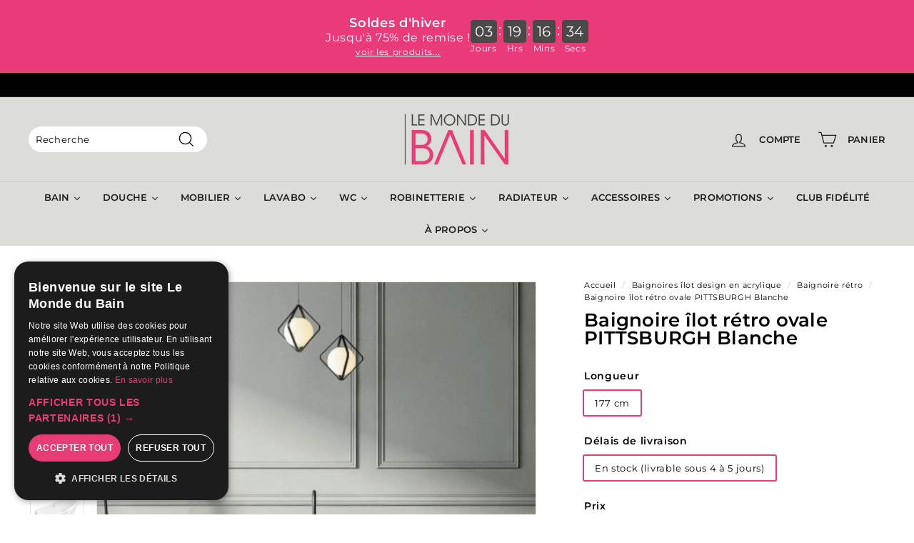

--- FILE ---
content_type: text/html; charset=utf-8
request_url: https://www.lemondedubain.com/collections/baignoires-ilot-design-en-acrylique/products/baignoire-ilot-retro-pittsburgh-blanche
body_size: 44637
content:
<!doctype html>
<html class="no-js" lang="fr-FR" dir="ltr">
<head>
  <meta charset="utf-8">
  <meta http-equiv="X-UA-Compatible" content="IE=edge,chrome=1">
  <meta name="viewport" content="width=device-width,initial-scale=1">
  <meta name="theme-color" content="#e83c77">
  <link rel="canonical" href="https://www.lemondedubain.com/products/baignoire-ilot-retro-pittsburgh-blanche">
  
<link rel="preload" as="image" href="//www.lemondedubain.com/cdn/shopifycloud/storefront/assets/no-image-2048-a2addb12_540x.gif">

<link rel="preconnect" href="//fonts.shopifycdn.com/" crossorigin>
<link rel="preconnect" href="//cdn.shopify.com/" crossorigin>
<link rel="preconnect" href="//v.shopify.com/" crossorigin>
<link rel="dns-prefetch" href="//www.lemondedubain.com" crossorigin>
<link rel="dns-prefetch" href="//lemondedubain.myshopify.com" crossorigin>
<link rel="dns-prefetch" href="//cdn.shopify.com" crossorigin>
<link rel="dns-prefetch" href="//v.shopify.com" crossorigin>
<link rel="dns-prefetch" href="//fonts.shopifycdn.com" crossorigin>
  <link rel="preload" as="style" href="//www.lemondedubain.com/cdn/shop/t/72/assets/theme.css?v=175303916616950714241769530365">
  <link rel="preload" as="script" href="//www.lemondedubain.com/cdn/shop/t/72/assets/theme.js?v=141552036635302783111763725099">
  <link rel="preconnect" href="https://cdn.shopify.com">
  <link rel="preconnect" href="https://fonts.shopifycdn.com">
  <link rel="dns-prefetch" href="https://productreviews.shopifycdn.com">
  <link rel="dns-prefetch" href="https://ajax.googleapis.com">
  <link rel="dns-prefetch" href="https://maps.googleapis.com">
  <link rel="dns-prefetch" href="https://maps.gstatic.com"><link rel="shortcut icon" href="//www.lemondedubain.com/cdn/shop/files/lmdb_favicon_32x32.jpg?v=1642427235" type="image/png" /><title>Baignoire îlot rétro ovale PITTSBURGH Blanche
&ndash; Le Monde du Bain
</title>
<meta name="description" content="Dont €1.80 d&#39;éco-participation. Baignoire îlot néo-rétro ancienne en Resicryl®. Longueur 177 cm.   Parois de la baignoire : deux plaques Resicryl®, une interne et une externe, avec un renforcement en fibre de verre très résistant.   Baignoire ancienne en Resicryl®haute qualité de coloris blanc (3,8 mm), avec renforceme"><meta property="og:site_name" content="Le Monde du Bain">
  <meta property="og:url" content="https://www.lemondedubain.com/products/baignoire-ilot-retro-pittsburgh-blanche">
  <meta property="og:title" content="Baignoire îlot rétro ovale PITTSBURGH Blanche">
  <meta property="og:type" content="product">
  <meta property="og:description" content="Dont €1.80 d&#39;éco-participation. Baignoire îlot néo-rétro ancienne en Resicryl®. Longueur 177 cm.   Parois de la baignoire : deux plaques Resicryl®, une interne et une externe, avec un renforcement en fibre de verre très résistant.   Baignoire ancienne en Resicryl®haute qualité de coloris blanc (3,8 mm), avec renforceme"><meta property="og:image" content="http://www.lemondedubain.com/cdn/shop/products/IMG-20210423-WA0000.jpg?v=1704804875">
    <meta property="og:image:secure_url" content="https://www.lemondedubain.com/cdn/shop/products/IMG-20210423-WA0000.jpg?v=1704804875">
    <meta property="og:image:width" content="900">
    <meta property="og:image:height" content="900"><meta name="twitter:site" content="@">
  <meta name="twitter:card" content="summary_large_image">
  <meta name="twitter:title" content="Baignoire îlot rétro ovale PITTSBURGH Blanche">
  <meta name="twitter:description" content="Dont €1.80 d&#39;éco-participation. Baignoire îlot néo-rétro ancienne en Resicryl®. Longueur 177 cm.   Parois de la baignoire : deux plaques Resicryl®, une interne et une externe, avec un renforcement en fibre de verre très résistant.   Baignoire ancienne en Resicryl®haute qualité de coloris blanc (3,8 mm), avec renforceme">
<style data-shopify>@font-face {
  font-family: Montserrat;
  font-weight: 600;
  font-style: normal;
  font-display: swap;
  src: url("//www.lemondedubain.com/cdn/fonts/montserrat/montserrat_n6.1326b3e84230700ef15b3a29fb520639977513e0.woff2") format("woff2"),
       url("//www.lemondedubain.com/cdn/fonts/montserrat/montserrat_n6.652f051080eb14192330daceed8cd53dfdc5ead9.woff") format("woff");
}

  @font-face {
  font-family: Montserrat;
  font-weight: 400;
  font-style: normal;
  font-display: swap;
  src: url("//www.lemondedubain.com/cdn/fonts/montserrat/montserrat_n4.81949fa0ac9fd2021e16436151e8eaa539321637.woff2") format("woff2"),
       url("//www.lemondedubain.com/cdn/fonts/montserrat/montserrat_n4.a6c632ca7b62da89c3594789ba828388aac693fe.woff") format("woff");
}


  @font-face {
  font-family: Montserrat;
  font-weight: 600;
  font-style: normal;
  font-display: swap;
  src: url("//www.lemondedubain.com/cdn/fonts/montserrat/montserrat_n6.1326b3e84230700ef15b3a29fb520639977513e0.woff2") format("woff2"),
       url("//www.lemondedubain.com/cdn/fonts/montserrat/montserrat_n6.652f051080eb14192330daceed8cd53dfdc5ead9.woff") format("woff");
}

  @font-face {
  font-family: Montserrat;
  font-weight: 400;
  font-style: italic;
  font-display: swap;
  src: url("//www.lemondedubain.com/cdn/fonts/montserrat/montserrat_i4.5a4ea298b4789e064f62a29aafc18d41f09ae59b.woff2") format("woff2"),
       url("//www.lemondedubain.com/cdn/fonts/montserrat/montserrat_i4.072b5869c5e0ed5b9d2021e4c2af132e16681ad2.woff") format("woff");
}

  @font-face {
  font-family: Montserrat;
  font-weight: 600;
  font-style: italic;
  font-display: swap;
  src: url("//www.lemondedubain.com/cdn/fonts/montserrat/montserrat_i6.e90155dd2f004112a61c0322d66d1f59dadfa84b.woff2") format("woff2"),
       url("//www.lemondedubain.com/cdn/fonts/montserrat/montserrat_i6.41470518d8e9d7f1bcdd29a447c2397e5393943f.woff") format("woff");
}

</style><link href="//www.lemondedubain.com/cdn/shop/t/72/assets/theme.css?v=175303916616950714241769530365" rel="stylesheet" type="text/css" media="all" />
<style data-shopify>:root {
    --typeHeaderPrimary: Montserrat;
    --typeHeaderFallback: sans-serif;
    --typeHeaderSize: 30px;
    --typeHeaderWeight: 600;
    --typeHeaderLineHeight: 1;
    --typeHeaderSpacing: 0.01em;

    --typeBasePrimary:Montserrat;
    --typeBaseFallback:sans-serif;
    --typeBaseSize: 13px;
    --typeBaseWeight: 400;
    --typeBaseSpacing: 0.05em;
    --typeBaseLineHeight: 1.6;

    --colorSmallImageBg: #ffffff;
    --colorSmallImageBgDark: #f7f7f7;
    --colorLargeImageBg: #9d9d9c;
    --colorLargeImageBgLight: #bebebd;

    --iconWeight: 3px;
    --iconLinecaps: miter;

    
      --buttonRadius: 0px;
      --btnPadding: 11px 20px;
    

    
      --roundness: 15px;
    

    
      --gridThickness: 0px;
    

    --productTileMargin: 5%;
    --collectionTileMargin: 0%;

    --swatchSize: 76px;
  }

  @media screen and (max-width: 768px) {
    :root {
      --typeBaseSize: 11px;

      
        --roundness: 15px;
        --btnPadding: 9px 25px;
      
    }
  }</style><script>
    document.documentElement.className = document.documentElement.className.replace('no-js', 'js');

    window.theme = window.theme || {};
    theme.routes = {
      home: "/",
      collections: "/collections",
      cart: "/cart.js",
      cartPage: "/cart",
      cartAdd: "/cart/add.js",
      cartChange: "/cart/change.js",
      search: "/search"
    };
    theme.strings = {
      soldOut: "En rupture de stock",
      unavailable: "Non disponible",
      inStockLabel: "En stock",
      stockLabel: "Seulement [count] produit en stock",
      willNotShipUntil: "Livré après le [date]",
      willBeInStockAfter: "En stock après le [date]",
      waitingForStock: "En réapprovisionnement",
      savePrice: "Économie de [saved_amount]",
      cartEmpty: "Votre panier est actuellement vide",
      cartTermsConfirmation: "Vous devez accepter les conditions générales pour poursuivre votre achat",
      searchCollections: "Collections :",
      searchPages: "Pages : ",
      searchArticles: "Articles :"
    };
    theme.settings = {
      dynamicVariantsEnable: true,
      dynamicVariantType: "button",
      cartType: "dropdown",
      isCustomerTemplate: false,
      moneyFormat: "{{amount}} \u0026euro; TTC",
      saveType: "dollar",
      recentlyViewedEnabled: false,
      productImageSize: "natural",
      productImageCover: true,
      predictiveSearch: true,
      predictiveSearchType: "product,article,page",
      inventoryThreshold: 10,
      superScriptSetting: true,
      superScriptPrice: true,
      quickView: true,
      quickAdd: true,
      themeName: 'Expanse',
      themeVersion: "1.0.5"
    };
  </script>

<!--Start Cookie Script-->
<script type="text/javascript" charset="UTF-8" src="//cdn.cookie-script.com/s/774bb23a9f9d72bf4f620d7d02adea43.js"></script>
<!--End Cookie Script-->


  <!-- "snippets/buddha-megamenu.liquid" was not rendered, the associated app was uninstalled -->
  
  
 









 
<script>window.performance && window.performance.mark && window.performance.mark('shopify.content_for_header.start');</script><meta name="google-site-verification" content="X8jbrw8S6vv6x2wuZGF5hu_rUuCOVPR7NZwZB1IUb6Q">
<meta id="shopify-digital-wallet" name="shopify-digital-wallet" content="/2400257/digital_wallets/dialog">
<link rel="alternate" hreflang="x-default" href="https://www.lemondedubain.com/products/baignoire-ilot-retro-pittsburgh-blanche">
<link rel="alternate" hreflang="fr" href="https://www.lemondedubain.com/products/baignoire-ilot-retro-pittsburgh-blanche">
<link rel="alternate" hreflang="fr-BE" href="https://www.lemondedubain.be/products/baignoire-ilot-retro-pittsburgh-blanche">
<link rel="alternate" type="application/json+oembed" href="https://www.lemondedubain.com/products/baignoire-ilot-retro-pittsburgh-blanche.oembed">
<script async="async" data-src="/checkouts/internal/preloads.js?locale=fr-FR"></script>
<script id="shopify-features" type="application/json">{"accessToken":"260f372005d782977ed80fce869422d6","betas":["rich-media-storefront-analytics"],"domain":"www.lemondedubain.com","predictiveSearch":true,"shopId":2400257,"locale":"fr"}</script>
<script>var Shopify = Shopify || {};
Shopify.shop = "lemondedubain.myshopify.com";
Shopify.locale = "fr-FR";
Shopify.currency = {"active":"EUR","rate":"1.0"};
Shopify.country = "FR";
Shopify.theme = {"name":"lmdb-shopify-theme\/main","id":181246067033,"schema_name":"Expanse","schema_version":"1.0.5","theme_store_id":null,"role":"main"};
Shopify.theme.handle = "null";
Shopify.theme.style = {"id":null,"handle":null};
Shopify.cdnHost = "www.lemondedubain.com/cdn";
Shopify.routes = Shopify.routes || {};
Shopify.routes.root = "/";</script>
<script type="module">!function(o){(o.Shopify=o.Shopify||{}).modules=!0}(window);</script>
<script>!function(o){function n(){var o=[];function n(){o.push(Array.prototype.slice.apply(arguments))}return n.q=o,n}var t=o.Shopify=o.Shopify||{};t.loadFeatures=n(),t.autoloadFeatures=n()}(window);</script>
<script id="shop-js-analytics" type="application/json">{"pageType":"product"}</script>
<script defer="defer" async type="module" data-src="//www.lemondedubain.com/cdn/shopifycloud/shop-js/modules/v2/client.init-shop-cart-sync_Lpn8ZOi5.fr.esm.js"></script>
<script defer="defer" async type="module" data-src="//www.lemondedubain.com/cdn/shopifycloud/shop-js/modules/v2/chunk.common_X4Hu3kma.esm.js"></script>
<script defer="defer" async type="module" data-src="//www.lemondedubain.com/cdn/shopifycloud/shop-js/modules/v2/chunk.modal_BV0V5IrV.esm.js"></script>
<script type="module">
  await import("//www.lemondedubain.com/cdn/shopifycloud/shop-js/modules/v2/client.init-shop-cart-sync_Lpn8ZOi5.fr.esm.js");
await import("//www.lemondedubain.com/cdn/shopifycloud/shop-js/modules/v2/chunk.common_X4Hu3kma.esm.js");
await import("//www.lemondedubain.com/cdn/shopifycloud/shop-js/modules/v2/chunk.modal_BV0V5IrV.esm.js");

  window.Shopify.SignInWithShop?.initShopCartSync?.({"fedCMEnabled":true,"windoidEnabled":true});

</script>
<script>(function() {
  var isLoaded = false;
  function asyncLoad() {
    if (isLoaded) return;
    isLoaded = true;
    var urls = ["https:\/\/ecommplugins-scripts.trustpilot.com\/v2.1\/js\/header.min.js?settings=eyJrZXkiOiJiRVZSQk5BYUN2Nk5SVExBIiwicyI6IiJ9\u0026v=2.5\u0026shop=lemondedubain.myshopify.com","https:\/\/ecommplugins-trustboxsettings.trustpilot.com\/lemondedubain.myshopify.com.js?settings=1760693940998\u0026shop=lemondedubain.myshopify.com","https:\/\/cloudsearch-1f874.kxcdn.com\/shopify.js?markets=1\u0026shop=lemondedubain.myshopify.com","https:\/\/public.zoorix.com\/shops\/ce393c9f-d4aa-46f1-a79c-b7236b1a6b95\/zoorix.js?shop=lemondedubain.myshopify.com","https:\/\/widget.trustpilot.com\/bootstrap\/v5\/tp.widget.sync.bootstrap.min.js?shop=lemondedubain.myshopify.com","\/\/cdn.shopify.com\/proxy\/d1a7442dcf29982cbac3ea74c86d9ff9acd133f39203a066c55a6417d308dd84\/lemondedubain.activehosted.com\/js\/site-tracking.php?shop=lemondedubain.myshopify.com\u0026sp-cache-control=cHVibGljLCBtYXgtYWdlPTkwMA","https:\/\/assets.loyoly.io\/public\/scripts\/shopify-account-top.js?shop=lemondedubain.myshopify.com","https:\/\/ecommplugins-scripts.trustpilot.com\/v2.1\/js\/success.min.js?settings=eyJrZXkiOiJiRVZSQk5BYUN2Nk5SVExBIiwicyI6IiIsInQiOlsib3JkZXJzL3BhaWQiLCJ0cnVzdHBpbG90T3JkZXJDb25maXJtZWQiXSwidiI6IiIsImEiOiJwbGF0Zm9ybS12ZXJzaW9uIn0=\u0026shop=lemondedubain.myshopify.com","https:\/\/ecommplugins-scripts.trustpilot.com\/v2.1\/js\/success.min.js?settings=eyJrZXkiOiJiRVZSQk5BYUN2Nk5SVExBIiwicyI6IiIsInQiOlsib3JkZXJzL3BhaWQiLCJ0cnVzdHBpbG90T3JkZXJDb25maXJtZWQiXSwidiI6IiIsImEiOiJwbGF0Zm9ybS12ZXJzaW9uIn0=\u0026shop=lemondedubain.myshopify.com","https:\/\/assets.loyoly.io\/public\/scripts\/referral.js?shop=lemondedubain.myshopify.com"];
    for (var i = 0; i < urls.length; i++) {
      var s = document.createElement('script');
      s.type = 'text/javascript';
      s.async = true;
      s.src = urls[i];
      var x = document.getElementsByTagName('script')[0];
      x.parentNode.insertBefore(s, x);
    }
  };
  document.addEventListener('StartAsyncLoading',function(event){asyncLoad();});if(window.attachEvent) {
    window.attachEvent('onload', function(){});
  } else {
    window.addEventListener('load', function(){}, false);
  }
})();</script>
<script id="__st">var __st={"a":2400257,"offset":3600,"reqid":"e70bd3f2-f76d-481a-91e0-5156cb9ab718-1769791335","pageurl":"www.lemondedubain.com\/collections\/baignoires-ilot-design-en-acrylique\/products\/baignoire-ilot-retro-pittsburgh-blanche","u":"1527901d79ab","p":"product","rtyp":"product","rid":91945566235};</script>
<script>window.ShopifyPaypalV4VisibilityTracking = true;</script>
<script id="captcha-bootstrap">!function(){'use strict';const t='contact',e='account',n='new_comment',o=[[t,t],['blogs',n],['comments',n],[t,'customer']],c=[[e,'customer_login'],[e,'guest_login'],[e,'recover_customer_password'],[e,'create_customer']],r=t=>t.map((([t,e])=>`form[action*='/${t}']:not([data-nocaptcha='true']) input[name='form_type'][value='${e}']`)).join(','),a=t=>()=>t?[...document.querySelectorAll(t)].map((t=>t.form)):[];function s(){const t=[...o],e=r(t);return a(e)}const i='password',u='form_key',d=['recaptcha-v3-token','g-recaptcha-response','h-captcha-response',i],f=()=>{try{return window.sessionStorage}catch{return}},m='__shopify_v',_=t=>t.elements[u];function p(t,e,n=!1){try{const o=window.sessionStorage,c=JSON.parse(o.getItem(e)),{data:r}=function(t){const{data:e,action:n}=t;return t[m]||n?{data:e,action:n}:{data:t,action:n}}(c);for(const[e,n]of Object.entries(r))t.elements[e]&&(t.elements[e].value=n);n&&o.removeItem(e)}catch(o){console.error('form repopulation failed',{error:o})}}const l='form_type',E='cptcha';function T(t){t.dataset[E]=!0}const w=window,h=w.document,L='Shopify',v='ce_forms',y='captcha';let A=!1;((t,e)=>{const n=(g='f06e6c50-85a8-45c8-87d0-21a2b65856fe',I='https://cdn.shopify.com/shopifycloud/storefront-forms-hcaptcha/ce_storefront_forms_captcha_hcaptcha.v1.5.2.iife.js',D={infoText:'Protégé par hCaptcha',privacyText:'Confidentialité',termsText:'Conditions'},(t,e,n)=>{const o=w[L][v],c=o.bindForm;if(c)return c(t,g,e,D).then(n);var r;o.q.push([[t,g,e,D],n]),r=I,A||(h.body.append(Object.assign(h.createElement('script'),{id:'captcha-provider',async:!0,src:r})),A=!0)});var g,I,D;w[L]=w[L]||{},w[L][v]=w[L][v]||{},w[L][v].q=[],w[L][y]=w[L][y]||{},w[L][y].protect=function(t,e){n(t,void 0,e),T(t)},Object.freeze(w[L][y]),function(t,e,n,w,h,L){const[v,y,A,g]=function(t,e,n){const i=e?o:[],u=t?c:[],d=[...i,...u],f=r(d),m=r(i),_=r(d.filter((([t,e])=>n.includes(e))));return[a(f),a(m),a(_),s()]}(w,h,L),I=t=>{const e=t.target;return e instanceof HTMLFormElement?e:e&&e.form},D=t=>v().includes(t);t.addEventListener('submit',(t=>{const e=I(t);if(!e)return;const n=D(e)&&!e.dataset.hcaptchaBound&&!e.dataset.recaptchaBound,o=_(e),c=g().includes(e)&&(!o||!o.value);(n||c)&&t.preventDefault(),c&&!n&&(function(t){try{if(!f())return;!function(t){const e=f();if(!e)return;const n=_(t);if(!n)return;const o=n.value;o&&e.removeItem(o)}(t);const e=Array.from(Array(32),(()=>Math.random().toString(36)[2])).join('');!function(t,e){_(t)||t.append(Object.assign(document.createElement('input'),{type:'hidden',name:u})),t.elements[u].value=e}(t,e),function(t,e){const n=f();if(!n)return;const o=[...t.querySelectorAll(`input[type='${i}']`)].map((({name:t})=>t)),c=[...d,...o],r={};for(const[a,s]of new FormData(t).entries())c.includes(a)||(r[a]=s);n.setItem(e,JSON.stringify({[m]:1,action:t.action,data:r}))}(t,e)}catch(e){console.error('failed to persist form',e)}}(e),e.submit())}));const S=(t,e)=>{t&&!t.dataset[E]&&(n(t,e.some((e=>e===t))),T(t))};for(const o of['focusin','change'])t.addEventListener(o,(t=>{const e=I(t);D(e)&&S(e,y())}));const B=e.get('form_key'),M=e.get(l),P=B&&M;t.addEventListener('DOMContentLoaded',(()=>{const t=y();if(P)for(const e of t)e.elements[l].value===M&&p(e,B);[...new Set([...A(),...v().filter((t=>'true'===t.dataset.shopifyCaptcha))])].forEach((e=>S(e,t)))}))}(h,new URLSearchParams(w.location.search),n,t,e,['guest_login'])})(!0,!0)}();</script>
<script integrity="sha256-4kQ18oKyAcykRKYeNunJcIwy7WH5gtpwJnB7kiuLZ1E=" data-source-attribution="shopify.loadfeatures" defer="defer" data-src="//www.lemondedubain.com/cdn/shopifycloud/storefront/assets/storefront/load_feature-a0a9edcb.js" crossorigin="anonymous"></script>
<script data-source-attribution="shopify.dynamic_checkout.dynamic.init">var Shopify=Shopify||{};Shopify.PaymentButton=Shopify.PaymentButton||{isStorefrontPortableWallets:!0,init:function(){window.Shopify.PaymentButton.init=function(){};var t=document.createElement("script");t.data-src="https://www.lemondedubain.com/cdn/shopifycloud/portable-wallets/latest/portable-wallets.fr.js",t.type="module",document.head.appendChild(t)}};
</script>
<script data-source-attribution="shopify.dynamic_checkout.buyer_consent">
  function portableWalletsHideBuyerConsent(e){var t=document.getElementById("shopify-buyer-consent"),n=document.getElementById("shopify-subscription-policy-button");t&&n&&(t.classList.add("hidden"),t.setAttribute("aria-hidden","true"),n.removeEventListener("click",e))}function portableWalletsShowBuyerConsent(e){var t=document.getElementById("shopify-buyer-consent"),n=document.getElementById("shopify-subscription-policy-button");t&&n&&(t.classList.remove("hidden"),t.removeAttribute("aria-hidden"),n.addEventListener("click",e))}window.Shopify?.PaymentButton&&(window.Shopify.PaymentButton.hideBuyerConsent=portableWalletsHideBuyerConsent,window.Shopify.PaymentButton.showBuyerConsent=portableWalletsShowBuyerConsent);
</script>
<script>
  function portableWalletsCleanup(e){e&&e.src&&console.error("Failed to load portable wallets script "+e.src);var t=document.querySelectorAll("shopify-accelerated-checkout .shopify-payment-button__skeleton, shopify-accelerated-checkout-cart .wallet-cart-button__skeleton"),e=document.getElementById("shopify-buyer-consent");for(let e=0;e<t.length;e++)t[e].remove();e&&e.remove()}function portableWalletsNotLoadedAsModule(e){e instanceof ErrorEvent&&"string"==typeof e.message&&e.message.includes("import.meta")&&"string"==typeof e.filename&&e.filename.includes("portable-wallets")&&(window.removeEventListener("error",portableWalletsNotLoadedAsModule),window.Shopify.PaymentButton.failedToLoad=e,"loading"===document.readyState?document.addEventListener("DOMContentLoaded",window.Shopify.PaymentButton.init):window.Shopify.PaymentButton.init())}window.addEventListener("error",portableWalletsNotLoadedAsModule);
</script>

<script type="module" data-src="https://www.lemondedubain.com/cdn/shopifycloud/portable-wallets/latest/portable-wallets.fr.js" onError="portableWalletsCleanup(this)" crossorigin="anonymous"></script>
<script nomodule>
  document.addEventListener("DOMContentLoaded", portableWalletsCleanup);
</script>

<link id="shopify-accelerated-checkout-styles" rel="stylesheet" media="screen" href="https://www.lemondedubain.com/cdn/shopifycloud/portable-wallets/latest/accelerated-checkout-backwards-compat.css" crossorigin="anonymous">
<style id="shopify-accelerated-checkout-cart">
        #shopify-buyer-consent {
  margin-top: 1em;
  display: inline-block;
  width: 100%;
}

#shopify-buyer-consent.hidden {
  display: none;
}

#shopify-subscription-policy-button {
  background: none;
  border: none;
  padding: 0;
  text-decoration: underline;
  font-size: inherit;
  cursor: pointer;
}

#shopify-subscription-policy-button::before {
  box-shadow: none;
}

      </style>

<script>window.performance && window.performance.mark && window.performance.mark('shopify.content_for_header.end');</script>

  <script src="//www.lemondedubain.com/cdn/shop/t/72/assets/vendor-scripts-v0.js" defer="defer"></script>
  <script data-src="//www.lemondedubain.com/cdn/shop/t/72/assets/theme.js?v=141552036635302783111763725099" defer="defer"></script>
  <script src="//www.lemondedubain.com/cdn/shop/t/72/assets/jquery.js?v=115860211936397945481745827238" defer="defer"></script><script>
        window.zoorixCartData = {
          currency: "EUR",
          currency_symbol: "€",
          
          original_total_price: 0,
          total_discount: 0,
          item_count: 0,
          items: [
              
          ]
       	  
        };
        window.Zoorix = window.Zoorix || {};
        window.Zoorix.moneyFormat = "{{amount}} \u0026euro; TTC";
        window.Zoorix.moneyFormatWithCurrency = "\u0026euro;{{amount}} EUR";
</script>
  







<meta name="p:domain_verify" content="b833d05ed4d3c32f56767c32d9a8ee8d"/>

<!-- BEGIN app block: shopify://apps/zoorix-cross-sell/blocks/zoorix-head/51fffd07-f9df-4d6a-b901-6d14b243dcad -->
<script>
  window.zoorixCartData = {
    currency: "EUR",
    currency_symbol: "€",
    
    original_total_price: 0,
    total_discount: 0,
    item_count: 0,
    items: [
        
    ]
    
  };

  window.Zoorix = window.Zoorix || {};
  window.Zoorix.collectionsHash = {};

  

  
  window.Zoorix.page_type = "product";
  window.Zoorix.product_id = "91945566235";
    
      
        window.Zoorix.collectionsHash[10466361] = {title: "Baignoire acrylique" };
      
        window.Zoorix.collectionsHash[391116980476] = {title: "Baignoire rétro" };
      
        window.Zoorix.collectionsHash[391117111548] = {title: "Baignoire îlot moderne" };
      
        window.Zoorix.collectionsHash[14312341531] = {title: "Baignoires ovales" };
      
        window.Zoorix.collectionsHash[174766916] = {title: "Baignoires pour salle de bain" };
      
        window.Zoorix.collectionsHash[30715368] = {title: "Baignoires îlot design en acrylique" };
      
        window.Zoorix.collectionsHash[631530881369] = {title: "Bain" };
      
        window.Zoorix.collectionsHash[389375131900] = {title: "Salle de bain rétro" };
      
        window.Zoorix.collectionsHash[6786285595] = {title: "Tous les produits Rogier\u0026Mothes" };
      
      window.Zoorix.collections = Object.keys(window.Zoorix.collectionsHash).map(c => parseInt(c));
    
  
  window.Zoorix.moneyFormat = "{{amount}} \u0026euro; TTC";
  window.Zoorix.moneyFormatWithCurrency = "\u0026euro;{{amount}} EUR";
  window.Zoorix.template = "product";

</script>

<!--<script src="https://cdn.shopify.com/s/javascripts/currencies.js" async></script>-->
<script async src=https://public.zoorix.com/domains/lemondedubain.myshopify.com/zoorix.js></script>


<!-- END app block --><!-- BEGIN app block: shopify://apps/ta-banner-pop-up/blocks/bss-banner-popup/2db47c8b-7637-4260-aa84-586b08e92aea --><script id='bss-banner-config-data'>
	if(typeof BSS_BP == "undefined") {
	  window.BSS_BP = {
	  	app_id: "155531739137",
			shop_id: "14767",
			is_watermark: "false",
			customer: null,
			shopDomain: "lemondedubain.myshopify.com",
			storefrontAccessToken: "ba221921a39ef2dba61445168fbb1b87",
			popup: {
				configs: [],
			},
			banner: {
				configs: []
			},
			window_popup: {
				configs: []
			},
			popupSettings: {
				delay_time: 2,
				gap_time: 3,
			},
			page_type: "product",
			productPageId: "91945566235",
			collectionPageId: "30715368",
			noImageAvailableImgUrl: "https://cdn.shopify.com/extensions/019c03b1-e591-7b72-9fab-84f0419502fb/banner-popup-tae-334/assets/no-image-available.png",
			currentLocale: {
				name: "français (France)",
				primary: true,
				iso_code: "fr-FR",
			},
			country: {
				name: "France",
				iso_code: "FR",
				currencySymbol: "€",
				market_id: "58491132",
			},
			is_locked: false,
			partner_development: false,
			excluded_ips: '[]',
		}
		Object.defineProperty(BSS_BP, 'plan_code', {
			enumerable: false,
			configurable: false,
			writable: false,
			value: "free",
		});
		Object.defineProperty(BSS_BP, 'is_exceed_quota', {
			enumerable: false,
			configurable: false,
			writable: false,
			value: "",
		});
		Object.defineProperty(BSS_BP, 'is_legacy', {
			enumerable: false,
			configurable: false,
			writable: false,
			value: "true",
		});
	}
</script>


	<link fetchpriority="high" rel="preload" as="script" href=https://cdn.shopify.com/extensions/019c03b1-e591-7b72-9fab-84f0419502fb/banner-popup-tae-334/assets/bss.bp.shared.js />
	<!-- BEGIN app snippet: window-popup-config --><!-- BSS Preload window popup image --><!-- Preload script -->
  
    <link rel="preload" href="https://cdn.shopify.com/extensions/019c03b1-e591-7b72-9fab-84f0419502fb/banner-popup-tae-334/assets/bss.bp.window-popup.js" as="script">
  

	<script id="bss-window-popup-config" type="application/json">
    {"configs":[],"dictionary":null}
  </script>

  <script>
    const bssWindowPopupConfig = document.querySelector("script#bss-window-popup-config");
    const parsedWPConfig = JSON.parse(bssWindowPopupConfig.textContent)  
    BSS_BP.window_popup.configs = parsedWPConfig.configs;
    BSS_BP.window_popup.dictionary = parsedWPConfig.dictionary || {};
  </script><!-- END app snippet -->
	<!-- BEGIN app snippet: banner-config --><!-- BSS Preload banner image --><!-- BSS Preload banner font --><!-- Preload script -->
  
    <link rel="preload" as="script" href="https://cdn.shopify.com/extensions/019c03b1-e591-7b72-9fab-84f0419502fb/banner-popup-tae-334/assets/bss.bp.banner.js" />
  

  <script id="bss-banner-config" type="application/json">
    {"configs":[{"id":20333,"shop_id":14767,"banner_type":0,"name":"Soldes d'hiver 2026!","priority":1,"enable":true,"position":0,"customer_type":0,"product_type":0,"excl_product_type":0,"excl_customer_type":0,"enable_allowed_countries":false,"enable_fixed_time":false,"enable_visibility_date":false,"close_button":false,"is_fixed":false,"countries":"","country_type":0,"exclude_countries":null,"fixed_time":"{}","from_date":"2025-07-11T13:33:00.000Z","to_date":"2025-07-11T13:33:00.000Z","enable_to_date":true,"customer_ids":"","customer_tags":"","collections":"","product_ids":"","tags":"","excl_customer_ids":"","excl_customer_tags":"","excl_product_ids":"","excl_tags":"","pages":"all","specific_pages":"","enable_excl_pages":false,"excl_pages":"","show_device":"all","btn_close_color":"#ffffff","show_arrow":false,"btn_arrow_color":"#ffffff","enable_language":false,"allowed_languages":"","custom_css":"","delay_type":0,"delay_time":0,"delay_time_seconds":0,"show_again_type":0,"show_again_time":0,"collection_type":0,"collection_ids":"","excl_product_collections":"","is_deleted":false,"created_at":"2026-01-30T12:48:41.317Z","updated_at":"2026-01-30T12:55:14.057Z","email_integrations":{"klaviyo":{"listId":"","enabled":false},"shopify":{"tags":"BSSbanner","enabled":true}},"multi_config":null,"added_to_cart_items":[],"font_scale_enabled":false,"font_scale":0,"selected_markets":null,"banner_templates":[{"id":21008,"banner_id":20333,"template":1,"banner_text":"\u003cp style=\"font-size: 13px; text-align: center\"\u003e\u003cspan style=\"color: rgb(255, 255, 255); font-size: 18px\"\u003e\u003cstrong class=\"bold\"\u003eSoldes d'hiver\u003c\/strong\u003e\u003c\/span\u003e\u003cbr\u003e\u003cspan style=\"font-size: 16px\"\u003eJusqu'à 75% de remise !\u003c\/span\u003e\u003c\/p\u003e\u003cp style=\"font-size: 13px; text-align: center\"\u003e\u003ca target=\"_self\" rel=\"noopener noreferrer nofollow\" style=\"color: inherit; text-decoration: underline; text-decoration-color: currentColor;\" href=\"https:\/\/www.lemondedubain.com\/collections\/soldes-et-promotions-salle-de-bain\"\u003e\u003cspan style=\"font-size: 12px\"\u003e\u003cu\u003evoir les\u003c\/u\u003e\u003c\/span\u003e\u003cspan style=\"font-size: 16px\"\u003e\u003cu\u003e \u003c\/u\u003e\u003c\/span\u003e\u003cspan style=\"font-size: 12px\"\u003e\u003cu\u003eproduits...\u003c\/u\u003e\u003c\/span\u003e\u003c\/a\u003e\u003c\/p\u003e","clickable":false,"redirect_url":null,"bg_type":0,"bg_color":"#e83b77","bg_opacity":100,"bg_gradient":"{\"color1\":\"#FF6162\",\"color2\":\"#FF9766\"}","bg_preset":0,"bg_img_url_cdn":null,"bg_img_url_s3":"","bg_img_path_name":null,"bg_size":"auto","text_format":2,"font_color":"#ffffff","font_size":16,"font_size_button":13,"font_family":"","font_url":"","font_url_cdn":null,"act_type":0,"act_text":"\u003cspan style=\"font-size: 13px\"\u003eSHOP NOW\u003c\/span\u003e","btn_style":0,"act_content_color":"#ffffff","btn_text_color":"#2f4052","countdown_start_time":"Fri Jan 30 2026 14:00:00 GMT+0100 (heure normale d’Europe centrale)","countdown_end_time":"Tue Feb 03 2026 12:59:00 GMT+0100 (heure normale d’Europe centrale)","act_timer_end":0,"timer_color":"{\"background\":\"#494949\",\"text\":\"#ffffff\",\"number\":\"#ffffff\"}","trans_countdown":"{\"day\":\"Jours\",\"hours\":\"Hrs\",\"minute\":\"Mins\",\"second\":\"Secs\"}","animation_type":0,"animation_duration":"3","animation_hover_pause":false,"font_size_countdown":20,"countdown_type":0,"countdown_format":"dd:hh:mm:ss","countdown_daily":"{\"from_time\":\"00:00\",\"to_time\":\"23:59\"}","countdown_interval":"{\"start_time\":\"Fri Jul 11 2025 15:33:00 GMT+0200 (heure d’été d’Europe centrale)\",\"countdown_length\":{\"days\":31,\"hours\":0,\"minutes\":0},\"break_length\":{\"days\":31,\"hours\":0,\"minutes\":0}}","bg_padding":12,"bg_padding_bottom":12,"bg_padding_left":0,"bg_padding_right":0,"mobile_padding_enabled":true,"mb_bg_padding":"12px 0px 12px 0px","content_gap":16,"font_scale_enabled":false,"font_scale":0,"border_width":"0px 0px 0px 0px","border_radius":"0px 0px 0px 0px","border_style":0,"border_color":"#000000","content_order":"text,countdown","btn_copy":"{\"text_copy\":\"\",\"success_mess\":\"COPIED ✅\"}","discount_id":"","discount_style":"{\"border\":7,\"background\":\"#ffffff\",\"text_color\":\"#ffffff\",\"font_size\":13}","selected_template":null,"modified_fields":{"act_text":false,"act_type":false,"btn_copy":false,"clickable":false,"banner_text":true,"coupon_code":false,"discount_id":false,"redirect_url":false,"translations":false,"act_timer_end":false,"content_order":true,"enable_coupon":true,"animation_type":false,"countdown_type":false,"form_structure":false,"countdown_daily":false,"trans_countdown":true,"countdown_format":false,"animation_duration":false,"countdown_end_time":true,"countdown_interval":false,"free_shipping_goal":false,"countdown_start_time":true,"animation_hover_pause":false},"enable_coupon":false,"coupon_source":0,"coupon_code":"","btn_settings":null,"countdown_evergreen":{"days":0,"hours":0,"minutes":15},"digit_style":"0","auto_apply_discount":false,"free_shipping_goal":{},"form_structure":null,"button_styles":null,"slide_config":null,"created_at":"2026-01-30T12:48:41.317Z","updated_at":"2026-01-30T12:48:41.317Z"}]}],"dictionary":null }
  </script>
  <script>
    const bssBannerDataScript = document.querySelector("script#bss-banner-config");
    const parsed = JSON.parse(bssBannerDataScript.textContent)  
    BSS_BP.banner.configs = parsed.configs;
    BSS_BP.banner.dictionary = parsed.dictionary || {};
  </script><!-- END app snippet -->
	<!-- BEGIN app snippet: sale-popup-config --><script id="bss-sale-popup-config" type="application/json">
    {"configs":[],"dictionary":null,"popup_settings":{"delay_time":2,"gap_time":3}}
  </script>

  <script>
    const bssSalePopupConfig = document.querySelector("script#bss-sale-popup-config");
    const parsedSPConfig = JSON.parse(bssSalePopupConfig.textContent)  
    BSS_BP.popup.configs = parsedSPConfig.configs;
    BSS_BP.popup.dictionary = parsedSPConfig.dictionary || {};
    BSS_BP.popupSettings = parsedSPConfig.popup_settings || BSS_BP.popupSettings;
  </script><!-- END app snippet -->


<!-- BEGIN app snippet: support-code -->
<!-- END app snippet -->


	<script
		id='init_script'
		defer
		src='https://cdn.shopify.com/extensions/019c03b1-e591-7b72-9fab-84f0419502fb/banner-popup-tae-334/assets/bss.bp.index.js'
	></script>



<!-- END app block --><!-- BEGIN app block: shopify://apps/loyoly/blocks/international/f8398f67-b476-4b74-89b8-cb199b7011c9 -->
<script>
  // Set the current lang
  window.loyoly_lang_code = 'fr-FR'
  // Set the convert rate
  window.loyoly_convert_rate = window.Shopify.currency.rate
  // Set the current money code
  window.loyoly_money_code = 'EUR'
  // Localized suffix
  window.loyoly_lang_suffix = '/'


</script>


<!-- END app block --><script src="https://cdn.shopify.com/extensions/019c0a0a-4fdb-7d70-a393-f44b20cbc296/dialog-ai-app-304/assets/setupModal.js" type="text/javascript" defer="defer"></script>
<link href="https://monorail-edge.shopifysvc.com" rel="dns-prefetch">
<script>(function(){if ("sendBeacon" in navigator && "performance" in window) {try {var session_token_from_headers = performance.getEntriesByType('navigation')[0].serverTiming.find(x => x.name == '_s').description;} catch {var session_token_from_headers = undefined;}var session_cookie_matches = document.cookie.match(/_shopify_s=([^;]*)/);var session_token_from_cookie = session_cookie_matches && session_cookie_matches.length === 2 ? session_cookie_matches[1] : "";var session_token = session_token_from_headers || session_token_from_cookie || "";function handle_abandonment_event(e) {var entries = performance.getEntries().filter(function(entry) {return /monorail-edge.shopifysvc.com/.test(entry.name);});if (!window.abandonment_tracked && entries.length === 0) {window.abandonment_tracked = true;var currentMs = Date.now();var navigation_start = performance.timing.navigationStart;var payload = {shop_id: 2400257,url: window.location.href,navigation_start,duration: currentMs - navigation_start,session_token,page_type: "product"};window.navigator.sendBeacon("https://monorail-edge.shopifysvc.com/v1/produce", JSON.stringify({schema_id: "online_store_buyer_site_abandonment/1.1",payload: payload,metadata: {event_created_at_ms: currentMs,event_sent_at_ms: currentMs}}));}}window.addEventListener('pagehide', handle_abandonment_event);}}());</script>
<script id="web-pixels-manager-setup">(function e(e,d,r,n,o){if(void 0===o&&(o={}),!Boolean(null===(a=null===(i=window.Shopify)||void 0===i?void 0:i.analytics)||void 0===a?void 0:a.replayQueue)){var i,a;window.Shopify=window.Shopify||{};var t=window.Shopify;t.analytics=t.analytics||{};var s=t.analytics;s.replayQueue=[],s.publish=function(e,d,r){return s.replayQueue.push([e,d,r]),!0};try{self.performance.mark("wpm:start")}catch(e){}var l=function(){var e={modern:/Edge?\/(1{2}[4-9]|1[2-9]\d|[2-9]\d{2}|\d{4,})\.\d+(\.\d+|)|Firefox\/(1{2}[4-9]|1[2-9]\d|[2-9]\d{2}|\d{4,})\.\d+(\.\d+|)|Chrom(ium|e)\/(9{2}|\d{3,})\.\d+(\.\d+|)|(Maci|X1{2}).+ Version\/(15\.\d+|(1[6-9]|[2-9]\d|\d{3,})\.\d+)([,.]\d+|)( \(\w+\)|)( Mobile\/\w+|) Safari\/|Chrome.+OPR\/(9{2}|\d{3,})\.\d+\.\d+|(CPU[ +]OS|iPhone[ +]OS|CPU[ +]iPhone|CPU IPhone OS|CPU iPad OS)[ +]+(15[._]\d+|(1[6-9]|[2-9]\d|\d{3,})[._]\d+)([._]\d+|)|Android:?[ /-](13[3-9]|1[4-9]\d|[2-9]\d{2}|\d{4,})(\.\d+|)(\.\d+|)|Android.+Firefox\/(13[5-9]|1[4-9]\d|[2-9]\d{2}|\d{4,})\.\d+(\.\d+|)|Android.+Chrom(ium|e)\/(13[3-9]|1[4-9]\d|[2-9]\d{2}|\d{4,})\.\d+(\.\d+|)|SamsungBrowser\/([2-9]\d|\d{3,})\.\d+/,legacy:/Edge?\/(1[6-9]|[2-9]\d|\d{3,})\.\d+(\.\d+|)|Firefox\/(5[4-9]|[6-9]\d|\d{3,})\.\d+(\.\d+|)|Chrom(ium|e)\/(5[1-9]|[6-9]\d|\d{3,})\.\d+(\.\d+|)([\d.]+$|.*Safari\/(?![\d.]+ Edge\/[\d.]+$))|(Maci|X1{2}).+ Version\/(10\.\d+|(1[1-9]|[2-9]\d|\d{3,})\.\d+)([,.]\d+|)( \(\w+\)|)( Mobile\/\w+|) Safari\/|Chrome.+OPR\/(3[89]|[4-9]\d|\d{3,})\.\d+\.\d+|(CPU[ +]OS|iPhone[ +]OS|CPU[ +]iPhone|CPU IPhone OS|CPU iPad OS)[ +]+(10[._]\d+|(1[1-9]|[2-9]\d|\d{3,})[._]\d+)([._]\d+|)|Android:?[ /-](13[3-9]|1[4-9]\d|[2-9]\d{2}|\d{4,})(\.\d+|)(\.\d+|)|Mobile Safari.+OPR\/([89]\d|\d{3,})\.\d+\.\d+|Android.+Firefox\/(13[5-9]|1[4-9]\d|[2-9]\d{2}|\d{4,})\.\d+(\.\d+|)|Android.+Chrom(ium|e)\/(13[3-9]|1[4-9]\d|[2-9]\d{2}|\d{4,})\.\d+(\.\d+|)|Android.+(UC? ?Browser|UCWEB|U3)[ /]?(15\.([5-9]|\d{2,})|(1[6-9]|[2-9]\d|\d{3,})\.\d+)\.\d+|SamsungBrowser\/(5\.\d+|([6-9]|\d{2,})\.\d+)|Android.+MQ{2}Browser\/(14(\.(9|\d{2,})|)|(1[5-9]|[2-9]\d|\d{3,})(\.\d+|))(\.\d+|)|K[Aa][Ii]OS\/(3\.\d+|([4-9]|\d{2,})\.\d+)(\.\d+|)/},d=e.modern,r=e.legacy,n=navigator.userAgent;return n.match(d)?"modern":n.match(r)?"legacy":"unknown"}(),u="modern"===l?"modern":"legacy",c=(null!=n?n:{modern:"",legacy:""})[u],f=function(e){return[e.baseUrl,"/wpm","/b",e.hashVersion,"modern"===e.buildTarget?"m":"l",".js"].join("")}({baseUrl:d,hashVersion:r,buildTarget:u}),m=function(e){var d=e.version,r=e.bundleTarget,n=e.surface,o=e.pageUrl,i=e.monorailEndpoint;return{emit:function(e){var a=e.status,t=e.errorMsg,s=(new Date).getTime(),l=JSON.stringify({metadata:{event_sent_at_ms:s},events:[{schema_id:"web_pixels_manager_load/3.1",payload:{version:d,bundle_target:r,page_url:o,status:a,surface:n,error_msg:t},metadata:{event_created_at_ms:s}}]});if(!i)return console&&console.warn&&console.warn("[Web Pixels Manager] No Monorail endpoint provided, skipping logging."),!1;try{return self.navigator.sendBeacon.bind(self.navigator)(i,l)}catch(e){}var u=new XMLHttpRequest;try{return u.open("POST",i,!0),u.setRequestHeader("Content-Type","text/plain"),u.send(l),!0}catch(e){return console&&console.warn&&console.warn("[Web Pixels Manager] Got an unhandled error while logging to Monorail."),!1}}}}({version:r,bundleTarget:l,surface:e.surface,pageUrl:self.location.href,monorailEndpoint:e.monorailEndpoint});try{o.browserTarget=l,function(e){var d=e.src,r=e.async,n=void 0===r||r,o=e.onload,i=e.onerror,a=e.sri,t=e.scriptDataAttributes,s=void 0===t?{}:t,l=document.createElement("script"),u=document.querySelector("head"),c=document.querySelector("body");if(l.async=n,l.src=d,a&&(l.integrity=a,l.crossOrigin="anonymous"),s)for(var f in s)if(Object.prototype.hasOwnProperty.call(s,f))try{l.dataset[f]=s[f]}catch(e){}if(o&&l.addEventListener("load",o),i&&l.addEventListener("error",i),u)u.appendChild(l);else{if(!c)throw new Error("Did not find a head or body element to append the script");c.appendChild(l)}}({src:f,async:!0,onload:function(){if(!function(){var e,d;return Boolean(null===(d=null===(e=window.Shopify)||void 0===e?void 0:e.analytics)||void 0===d?void 0:d.initialized)}()){var d=window.webPixelsManager.init(e)||void 0;if(d){var r=window.Shopify.analytics;r.replayQueue.forEach((function(e){var r=e[0],n=e[1],o=e[2];d.publishCustomEvent(r,n,o)})),r.replayQueue=[],r.publish=d.publishCustomEvent,r.visitor=d.visitor,r.initialized=!0}}},onerror:function(){return m.emit({status:"failed",errorMsg:"".concat(f," has failed to load")})},sri:function(e){var d=/^sha384-[A-Za-z0-9+/=]+$/;return"string"==typeof e&&d.test(e)}(c)?c:"",scriptDataAttributes:o}),m.emit({status:"loading"})}catch(e){m.emit({status:"failed",errorMsg:(null==e?void 0:e.message)||"Unknown error"})}}})({shopId: 2400257,storefrontBaseUrl: "https://www.lemondedubain.com",extensionsBaseUrl: "https://extensions.shopifycdn.com/cdn/shopifycloud/web-pixels-manager",monorailEndpoint: "https://monorail-edge.shopifysvc.com/unstable/produce_batch",surface: "storefront-renderer",enabledBetaFlags: ["2dca8a86"],webPixelsConfigList: [{"id":"3240952153","configuration":"{\"accountID\":\"le-monde-du-bain\"}","eventPayloadVersion":"v1","runtimeContext":"STRICT","scriptVersion":"880feb60d3284c3325b89f9c0e61c950","type":"APP","apiClientId":76673777665,"privacyPurposes":["ANALYTICS"],"dataSharingAdjustments":{"protectedCustomerApprovalScopes":[]}},{"id":"3099230553","configuration":"{\"config\":\"{\\\"google_tag_ids\\\":[\\\"G-VPNS19PE7V\\\",\\\"AW-985209321\\\",\\\"GT-KT5F58JB\\\"],\\\"target_country\\\":\\\"FR\\\",\\\"gtag_events\\\":[{\\\"type\\\":\\\"begin_checkout\\\",\\\"action_label\\\":[\\\"G-VPNS19PE7V\\\",\\\"AW-985209321\\\/QGuxCNKJ8qkbEOmz5NUD\\\"]},{\\\"type\\\":\\\"search\\\",\\\"action_label\\\":[\\\"G-VPNS19PE7V\\\",\\\"AW-985209321\\\/6KHbCN6J8qkbEOmz5NUD\\\"]},{\\\"type\\\":\\\"view_item\\\",\\\"action_label\\\":[\\\"G-VPNS19PE7V\\\",\\\"AW-985209321\\\/NptqCNuJ8qkbEOmz5NUD\\\",\\\"MC-SQDJVJC6RQ\\\"]},{\\\"type\\\":\\\"purchase\\\",\\\"action_label\\\":[\\\"G-VPNS19PE7V\\\",\\\"AW-985209321\\\/gB-xCM-J8qkbEOmz5NUD\\\",\\\"MC-SQDJVJC6RQ\\\"]},{\\\"type\\\":\\\"page_view\\\",\\\"action_label\\\":[\\\"G-VPNS19PE7V\\\",\\\"AW-985209321\\\/XXwiCNiJ8qkbEOmz5NUD\\\",\\\"MC-SQDJVJC6RQ\\\"]},{\\\"type\\\":\\\"add_payment_info\\\",\\\"action_label\\\":[\\\"G-VPNS19PE7V\\\",\\\"AW-985209321\\\/9iTKCJWL8qkbEOmz5NUD\\\"]},{\\\"type\\\":\\\"add_to_cart\\\",\\\"action_label\\\":[\\\"G-VPNS19PE7V\\\",\\\"AW-985209321\\\/qmnMCNWJ8qkbEOmz5NUD\\\"]}],\\\"enable_monitoring_mode\\\":false}\"}","eventPayloadVersion":"v1","runtimeContext":"OPEN","scriptVersion":"b2a88bafab3e21179ed38636efcd8a93","type":"APP","apiClientId":1780363,"privacyPurposes":[],"dataSharingAdjustments":{"protectedCustomerApprovalScopes":["read_customer_address","read_customer_email","read_customer_name","read_customer_personal_data","read_customer_phone"]}},{"id":"2902622553","configuration":"{\"accountId\": \"612911316\", \"serviceUrl\": \"https:\/\/prism.app-us1.com\", \"trackingUrl\": \"https:\/\/trackcmp.net\/t_prism_sitemessages.php\"}","eventPayloadVersion":"v1","runtimeContext":"STRICT","scriptVersion":"cff021c2fbed229e6cf4725e435ea417","type":"APP","apiClientId":77122,"privacyPurposes":["ANALYTICS","MARKETING","SALE_OF_DATA"],"dataSharingAdjustments":{"protectedCustomerApprovalScopes":["read_customer_address","read_customer_email","read_customer_name","read_customer_personal_data","read_customer_phone"]}},{"id":"2328625497","configuration":"{\"ti\":\"73011344\",\"endpoint\":\"https:\/\/bat.bing.com\/action\/0\"}","eventPayloadVersion":"v1","runtimeContext":"STRICT","scriptVersion":"5ee93563fe31b11d2d65e2f09a5229dc","type":"APP","apiClientId":2997493,"privacyPurposes":["ANALYTICS","MARKETING","SALE_OF_DATA"],"dataSharingAdjustments":{"protectedCustomerApprovalScopes":["read_customer_personal_data"]}},{"id":"377651545","configuration":"{\"pixel_id\":\"1333592640037146\",\"pixel_type\":\"facebook_pixel\",\"metaapp_system_user_token\":\"-\"}","eventPayloadVersion":"v1","runtimeContext":"OPEN","scriptVersion":"ca16bc87fe92b6042fbaa3acc2fbdaa6","type":"APP","apiClientId":2329312,"privacyPurposes":["ANALYTICS","MARKETING","SALE_OF_DATA"],"dataSharingAdjustments":{"protectedCustomerApprovalScopes":["read_customer_address","read_customer_email","read_customer_name","read_customer_personal_data","read_customer_phone"]}},{"id":"shopify-app-pixel","configuration":"{}","eventPayloadVersion":"v1","runtimeContext":"STRICT","scriptVersion":"0450","apiClientId":"shopify-pixel","type":"APP","privacyPurposes":["ANALYTICS","MARKETING"]},{"id":"shopify-custom-pixel","eventPayloadVersion":"v1","runtimeContext":"LAX","scriptVersion":"0450","apiClientId":"shopify-pixel","type":"CUSTOM","privacyPurposes":["ANALYTICS","MARKETING"]}],isMerchantRequest: false,initData: {"shop":{"name":"Le Monde du Bain","paymentSettings":{"currencyCode":"EUR"},"myshopifyDomain":"lemondedubain.myshopify.com","countryCode":"FR","storefrontUrl":"https:\/\/www.lemondedubain.com"},"customer":null,"cart":null,"checkout":null,"productVariants":[{"price":{"amount":899.99,"currencyCode":"EUR"},"product":{"title":"Baignoire îlot rétro ovale PITTSBURGH Blanche","vendor":"ROGIER \u0026 MOTHES","id":"91945566235","untranslatedTitle":"Baignoire îlot rétro ovale PITTSBURGH Blanche","url":"\/products\/baignoire-ilot-retro-pittsburgh-blanche","type":"Baignoire acrylique rétro"},"id":"920764743707","image":{"src":"\/\/www.lemondedubain.com\/cdn\/shop\/products\/IMG-20210423-WA0000.jpg?v=1704804875"},"sku":"D0693-177","title":"177 cm \/ En stock (livrable sous 4 à 5 jours)","untranslatedTitle":"177 cm \/ En stock (livrable sous 4 à 5 jours)"}],"purchasingCompany":null},},"https://www.lemondedubain.com/cdn","1d2a099fw23dfb22ep557258f5m7a2edbae",{"modern":"","legacy":""},{"shopId":"2400257","storefrontBaseUrl":"https:\/\/www.lemondedubain.com","extensionBaseUrl":"https:\/\/extensions.shopifycdn.com\/cdn\/shopifycloud\/web-pixels-manager","surface":"storefront-renderer","enabledBetaFlags":"[\"2dca8a86\"]","isMerchantRequest":"false","hashVersion":"1d2a099fw23dfb22ep557258f5m7a2edbae","publish":"custom","events":"[[\"page_viewed\",{}],[\"product_viewed\",{\"productVariant\":{\"price\":{\"amount\":899.99,\"currencyCode\":\"EUR\"},\"product\":{\"title\":\"Baignoire îlot rétro ovale PITTSBURGH Blanche\",\"vendor\":\"ROGIER \u0026 MOTHES\",\"id\":\"91945566235\",\"untranslatedTitle\":\"Baignoire îlot rétro ovale PITTSBURGH Blanche\",\"url\":\"\/products\/baignoire-ilot-retro-pittsburgh-blanche\",\"type\":\"Baignoire acrylique rétro\"},\"id\":\"920764743707\",\"image\":{\"src\":\"\/\/www.lemondedubain.com\/cdn\/shop\/products\/IMG-20210423-WA0000.jpg?v=1704804875\"},\"sku\":\"D0693-177\",\"title\":\"177 cm \/ En stock (livrable sous 4 à 5 jours)\",\"untranslatedTitle\":\"177 cm \/ En stock (livrable sous 4 à 5 jours)\"}}]]"});</script><script>
  window.ShopifyAnalytics = window.ShopifyAnalytics || {};
  window.ShopifyAnalytics.meta = window.ShopifyAnalytics.meta || {};
  window.ShopifyAnalytics.meta.currency = 'EUR';
  var meta = {"product":{"id":91945566235,"gid":"gid:\/\/shopify\/Product\/91945566235","vendor":"ROGIER \u0026 MOTHES","type":"Baignoire acrylique rétro","handle":"baignoire-ilot-retro-pittsburgh-blanche","variants":[{"id":920764743707,"price":89999,"name":"Baignoire îlot rétro ovale PITTSBURGH Blanche - 177 cm \/ En stock (livrable sous 4 à 5 jours)","public_title":"177 cm \/ En stock (livrable sous 4 à 5 jours)","sku":"D0693-177"}],"remote":false},"page":{"pageType":"product","resourceType":"product","resourceId":91945566235,"requestId":"e70bd3f2-f76d-481a-91e0-5156cb9ab718-1769791335"}};
  for (var attr in meta) {
    window.ShopifyAnalytics.meta[attr] = meta[attr];
  }
</script>
<script class="analytics">
  (function () {
    var customDocumentWrite = function(content) {
      var jquery = null;

      if (window.jQuery) {
        jquery = window.jQuery;
      } else if (window.Checkout && window.Checkout.$) {
        jquery = window.Checkout.$;
      }

      if (jquery) {
        jquery('body').append(content);
      }
    };

    var hasLoggedConversion = function(token) {
      if (token) {
        return document.cookie.indexOf('loggedConversion=' + token) !== -1;
      }
      return false;
    }

    var setCookieIfConversion = function(token) {
      if (token) {
        var twoMonthsFromNow = new Date(Date.now());
        twoMonthsFromNow.setMonth(twoMonthsFromNow.getMonth() + 2);

        document.cookie = 'loggedConversion=' + token + '; expires=' + twoMonthsFromNow;
      }
    }

    var trekkie = window.ShopifyAnalytics.lib = window.trekkie = window.trekkie || [];
    if (trekkie.integrations) {
      return;
    }
    trekkie.methods = [
      'identify',
      'page',
      'ready',
      'track',
      'trackForm',
      'trackLink'
    ];
    trekkie.factory = function(method) {
      return function() {
        var args = Array.prototype.slice.call(arguments);
        args.unshift(method);
        trekkie.push(args);
        return trekkie;
      };
    };
    for (var i = 0; i < trekkie.methods.length; i++) {
      var key = trekkie.methods[i];
      trekkie[key] = trekkie.factory(key);
    }
    trekkie.load = function(config) {
      trekkie.config = config || {};
      trekkie.config.initialDocumentCookie = document.cookie;
      var first = document.getElementsByTagName('script')[0];
      var script = document.createElement('script');
      script.type = 'text/javascript';
      script.onerror = function(e) {
        var scriptFallback = document.createElement('script');
        scriptFallback.type = 'text/javascript';
        scriptFallback.onerror = function(error) {
                var Monorail = {
      produce: function produce(monorailDomain, schemaId, payload) {
        var currentMs = new Date().getTime();
        var event = {
          schema_id: schemaId,
          payload: payload,
          metadata: {
            event_created_at_ms: currentMs,
            event_sent_at_ms: currentMs
          }
        };
        return Monorail.sendRequest("https://" + monorailDomain + "/v1/produce", JSON.stringify(event));
      },
      sendRequest: function sendRequest(endpointUrl, payload) {
        // Try the sendBeacon API
        if (window && window.navigator && typeof window.navigator.sendBeacon === 'function' && typeof window.Blob === 'function' && !Monorail.isIos12()) {
          var blobData = new window.Blob([payload], {
            type: 'text/plain'
          });

          if (window.navigator.sendBeacon(endpointUrl, blobData)) {
            return true;
          } // sendBeacon was not successful

        } // XHR beacon

        var xhr = new XMLHttpRequest();

        try {
          xhr.open('POST', endpointUrl);
          xhr.setRequestHeader('Content-Type', 'text/plain');
          xhr.send(payload);
        } catch (e) {
          console.log(e);
        }

        return false;
      },
      isIos12: function isIos12() {
        return window.navigator.userAgent.lastIndexOf('iPhone; CPU iPhone OS 12_') !== -1 || window.navigator.userAgent.lastIndexOf('iPad; CPU OS 12_') !== -1;
      }
    };
    Monorail.produce('monorail-edge.shopifysvc.com',
      'trekkie_storefront_load_errors/1.1',
      {shop_id: 2400257,
      theme_id: 181246067033,
      app_name: "storefront",
      context_url: window.location.href,
      source_url: "//www.lemondedubain.com/cdn/s/trekkie.storefront.c59ea00e0474b293ae6629561379568a2d7c4bba.min.js"});

        };
        scriptFallback.async = true;
        scriptFallback.src = '//www.lemondedubain.com/cdn/s/trekkie.storefront.c59ea00e0474b293ae6629561379568a2d7c4bba.min.js';
        first.parentNode.insertBefore(scriptFallback, first);
      };
      script.async = true;
      script.src = '//www.lemondedubain.com/cdn/s/trekkie.storefront.c59ea00e0474b293ae6629561379568a2d7c4bba.min.js';
      first.parentNode.insertBefore(script, first);
    };
    trekkie.load(
      {"Trekkie":{"appName":"storefront","development":false,"defaultAttributes":{"shopId":2400257,"isMerchantRequest":null,"themeId":181246067033,"themeCityHash":"1928389682513103210","contentLanguage":"fr-FR","currency":"EUR","eventMetadataId":"e2b93e5d-4ace-4f1c-be75-c4f81f2412ba"},"isServerSideCookieWritingEnabled":true,"monorailRegion":"shop_domain","enabledBetaFlags":["65f19447","b5387b81"]},"Session Attribution":{},"S2S":{"facebookCapiEnabled":true,"source":"trekkie-storefront-renderer","apiClientId":580111}}
    );

    var loaded = false;
    trekkie.ready(function() {
      if (loaded) return;
      loaded = true;

      window.ShopifyAnalytics.lib = window.trekkie;

      var originalDocumentWrite = document.write;
      document.write = customDocumentWrite;
      try { window.ShopifyAnalytics.merchantGoogleAnalytics.call(this); } catch(error) {};
      document.write = originalDocumentWrite;

      window.ShopifyAnalytics.lib.page(null,{"pageType":"product","resourceType":"product","resourceId":91945566235,"requestId":"e70bd3f2-f76d-481a-91e0-5156cb9ab718-1769791335","shopifyEmitted":true});

      var match = window.location.pathname.match(/checkouts\/(.+)\/(thank_you|post_purchase)/)
      var token = match? match[1]: undefined;
      if (!hasLoggedConversion(token)) {
        setCookieIfConversion(token);
        window.ShopifyAnalytics.lib.track("Viewed Product",{"currency":"EUR","variantId":920764743707,"productId":91945566235,"productGid":"gid:\/\/shopify\/Product\/91945566235","name":"Baignoire îlot rétro ovale PITTSBURGH Blanche - 177 cm \/ En stock (livrable sous 4 à 5 jours)","price":"899.99","sku":"D0693-177","brand":"ROGIER \u0026 MOTHES","variant":"177 cm \/ En stock (livrable sous 4 à 5 jours)","category":"Baignoire acrylique rétro","nonInteraction":true,"remote":false},undefined,undefined,{"shopifyEmitted":true});
      window.ShopifyAnalytics.lib.track("monorail:\/\/trekkie_storefront_viewed_product\/1.1",{"currency":"EUR","variantId":920764743707,"productId":91945566235,"productGid":"gid:\/\/shopify\/Product\/91945566235","name":"Baignoire îlot rétro ovale PITTSBURGH Blanche - 177 cm \/ En stock (livrable sous 4 à 5 jours)","price":"899.99","sku":"D0693-177","brand":"ROGIER \u0026 MOTHES","variant":"177 cm \/ En stock (livrable sous 4 à 5 jours)","category":"Baignoire acrylique rétro","nonInteraction":true,"remote":false,"referer":"https:\/\/www.lemondedubain.com\/collections\/baignoires-ilot-design-en-acrylique\/products\/baignoire-ilot-retro-pittsburgh-blanche"});
      }
    });


        var eventsListenerScript = document.createElement('script');
        eventsListenerScript.async = true;
        eventsListenerScript.src = "//www.lemondedubain.com/cdn/shopifycloud/storefront/assets/shop_events_listener-3da45d37.js";
        document.getElementsByTagName('head')[0].appendChild(eventsListenerScript);

})();</script>
<script
  defer
  src="https://www.lemondedubain.com/cdn/shopifycloud/perf-kit/shopify-perf-kit-3.1.0.min.js"
  data-application="storefront-renderer"
  data-shop-id="2400257"
  data-render-region="gcp-us-east1"
  data-page-type="product"
  data-theme-instance-id="181246067033"
  data-theme-name="Expanse"
  data-theme-version="1.0.5"
  data-monorail-region="shop_domain"
  data-resource-timing-sampling-rate="10"
  data-shs="true"
  data-shs-beacon="true"
  data-shs-export-with-fetch="true"
  data-shs-logs-sample-rate="1"
  data-shs-beacon-endpoint="https://www.lemondedubain.com/api/collect"
></script>
</head>

<body class="template-product" data-button_style="square" data-edges="" data-type_header_capitalize="false" data-swatch_style="square" data-grid-style="simple">

  <a class="in-page-link visually-hidden skip-link" href="#MainContent">Aller au contenu</a>

  <div id="PageContainer" class="page-container"><div id="shopify-section-toolbar" class="shopify-section toolbar-section"><div data-section-id="toolbar" data-section-type="toolbar">
  <div class="toolbar">
    <div class="page-width">
      <div class="toolbar__content">


  <div class="toolbar__item toolbar__item--announcements">
    <div class="announcement-bar">
      <div class="slideshow-wrapper">
        <button type="button" class="visually-hidden slideshow__pause" data-id="toolbar" aria-live="polite">
          <span class="slideshow__pause-stop">
            <svg aria-hidden="true" focusable="false" role="presentation" class="icon icon-pause" viewBox="0 0 10 13"><g fill="#000" fill-rule="evenodd"><path d="M0 0h3v13H0zM7 0h3v13H7z"/></g></svg>
            <span class="icon__fallback-text">Mettre le diaporama en pause</span>
          </span>
          <span class="slideshow__pause-play">
            <svg aria-hidden="true" focusable="false" role="presentation" class="icon icon-play" viewBox="18.24 17.35 24.52 28.3"><path fill="#323232" d="M22.1 19.151v25.5l20.4-13.489-20.4-12.011z"/></svg>
            <span class="icon__fallback-text">Lancer le diaporama</span>
          </span>
        </button>

        <div
          id="AnnouncementSlider"
          class="announcement-slider"
          data-block-count="3"><div
                id="AnnouncementSlide-d016ad1f-8ff2-4333-87f7-d5f3260b5137"
                class="slideshow__slide announcement-slider__slide"
                data-index="0"
                >
                <div class="announcement-slider__content"><div class="medium-up--hide">
                      <p>Découvrez vos avantages fidélité avec le <a href="https://www.lemondedubain.com/pages/fidelite-parrainage-1" title="https://www.lemondedubain.com/pages/fidelite-parrainage-1">Club Le Monde du Bain</a></p>
                    </div>
                    <div class="small--hide">
                      <p>Découvrez vos avantages fidélité avec le <a href="https://www.lemondedubain.com/pages/fidelite-parrainage-1" title="https://www.lemondedubain.com/pages/fidelite-parrainage-1">Club Le Monde du Bain</a></p>
                    </div></div>
              </div><div
                id="AnnouncementSlide-0b066516-effd-470b-ba3b-fc9f69d6c6ae"
                class="slideshow__slide announcement-slider__slide"
                data-index="1"
                >
                <div class="announcement-slider__content"><div class="medium-up--hide">
                      <p>Livraison offerte à partir de <strong>700€*</strong></p>
                    </div>
                    <div class="small--hide">
                      <p>Livraison offerte pour toute commande de plus de <strong>700€</strong> (en France métropolitaine, hors Corse)</p>
                    </div></div>
              </div><div
                id="AnnouncementSlide-cff431d4-9a3a-4622-a731-bd2d4c67a45c"
                class="slideshow__slide announcement-slider__slide"
                data-index="2"
                >
                <div class="announcement-slider__content"><div class="medium-up--hide">
                      <p>Contactez-nous au 09 75 18 46 50</p>
                    </div>
                    <div class="small--hide">
                      <p>Contactez notre service client au <strong>09 75 18 46 50</strong></p>
                    </div></div>
              </div></div>
      </div>
    </div>
  </div>

</div>

    </div>
  </div>
</div>


</div><div id="shopify-section-header" class="shopify-section header-section"><style>
  .site-nav__link {
    font-size: 13px;
  }
  
    .site-nav__link {
      text-transform: uppercase;
      letter-spacing: 0.2em;
    }
  

  
</style>

<div data-section-id="header" data-section-type="header">
  <div id="HeaderWrapper" class="header-wrapper">
    <header
      id="SiteHeader"
      class="site-header site-header--heading-style"
      data-sticky="true"
      data-overlay="false">

      <div class="site-header__element site-header__element--top">
        <div class="page-width">
          <div class="header-layout" data-layout="center" data-nav="below" data-logo-align="center"><div class="header-item header-item--search small--hide"><button type="button" class="site-nav__link site-nav__link--icon site-nav__compress-menu">
                    <svg aria-hidden="true" focusable="false" role="presentation" class="icon icon-hamburger" viewBox="0 0 64 64"><path class="cls-1" d="M7 15h51">.</path><path class="cls-1" d="M7 32h43">.</path><path class="cls-1" d="M7 49h51">.</path></svg>
                    <span class="icon__fallback-text">Navigation</span>
                  </button><form action="/search" method="get" role="search"
  class="site-header__search-form" data-dark="false">
  <input type="hidden" name="type" value="product,article,page">
  <input type="search" name="q" value="" placeholder="Recherche" class="site-header__search-input" aria-label="Recherche">
  <button type="submit" class="text-link site-header__search-btn site-header__search-btn--submit">
    <svg aria-hidden="true" focusable="false" role="presentation" class="icon icon-search" viewBox="0 0 64 64"><defs><style>.cls-1{fill:none;stroke:#000;stroke-miterlimit:10;stroke-width:2px}</style></defs><path class="cls-1" d="M47.16 28.58A18.58 18.58 0 1 1 28.58 10a18.58 18.58 0 0 1 18.58 18.58zM54 54L41.94 42"/></svg>
    <span class="icon__fallback-text">Rechercher</span>
  </button>

  <button type="button" class="text-link site-header__search-btn site-header__search-btn--cancel">
    <svg aria-hidden="true" focusable="false" role="presentation" class="icon icon-close" viewBox="0 0 64 64"><defs><style>.cls-1{fill:none;stroke:#000;stroke-miterlimit:10;stroke-width:2px}</style></defs><path class="cls-1" d="M19 17.61l27.12 27.13m0-27.13L19 44.74"/></svg>
    <span class="icon__fallback-text">Fermer</span>
  </button>
</form>
</div><div class="header-item header-item--logo"><style data-shopify>.header-item--logo,
    [data-layout="left-center"] .header-item--logo,
    [data-layout="left-center"] .header-item--icons {
      flex: 0 1 70px;
    }

    @media only screen and (min-width: 769px) {
      .header-item--logo,
      [data-layout="left-center"] .header-item--logo,
      [data-layout="left-center"] .header-item--icons {
        flex: 0 0 170px;
      }
    }

    .site-header__logo a {
      width: 70px;
    }
    .is-light .site-header__logo .logo--inverted {
      width: 70px;
    }
    @media only screen and (min-width: 769px) {
      .site-header__logo a {
        width: 170px;
      }

      .is-light .site-header__logo .logo--inverted {
        width: 170px;
      }
    }</style><div class="h1 site-header__logo"><span class="visually-hidden">Le Monde du Bain, le spécialiste de la salle de bain design haut de gamme</span>
      
      <a
        href="/"
        class="site-header__logo-link logo--has-inverted">
        <img
          class="small--hide"
          src="//www.lemondedubain.com/cdn/shop/files/LMDB_LOGO_170x.png?v=1642422625"
          srcset="//www.lemondedubain.com/cdn/shop/files/LMDB_LOGO_170x.png?v=1642422625 1x, //www.lemondedubain.com/cdn/shop/files/LMDB_LOGO_170x@2x.png?v=1642422625 2x"
          alt="Logo Le Monde du Bain">
        <img
          class="medium-up--hide"
          src="//www.lemondedubain.com/cdn/shop/files/LMDB_LOGO_70x.png?v=1642422625"
          srcset="//www.lemondedubain.com/cdn/shop/files/LMDB_LOGO_70x.png?v=1642422625 1x, //www.lemondedubain.com/cdn/shop/files/LMDB_LOGO_70x@2x.png?v=1642422625 2x"
          alt="Logo Le Monde du Bain">
      </a><a
          href="/"
          class="site-header__logo-link logo--inverted">
          <img
            class="small--hide"
            src="//www.lemondedubain.com/cdn/shop/files/LMDB_WHITELOGO_170x.png?v=1642422625"
            srcset="//www.lemondedubain.com/cdn/shop/files/LMDB_WHITELOGO_170x.png?v=1642422625 1x, //www.lemondedubain.com/cdn/shop/files/LMDB_WHITELOGO_170x@2x.png?v=1642422625 2x"
            alt="Logo blanc Le Monde du Bain">
          <img
            class="medium-up--hide"
            src="//www.lemondedubain.com/cdn/shop/files/LMDB_WHITELOGO_70x.png?v=1642422625"
            srcset="//www.lemondedubain.com/cdn/shop/files/LMDB_WHITELOGO_70x.png?v=1642422625 1x, //www.lemondedubain.com/cdn/shop/files/LMDB_WHITELOGO_70x@2x.png?v=1642422625 2x"
            alt="Logo Le Monde du Bain">
        </a></div></div><div class="header-item header-item--icons"><div class="site-nav">
  <div class="site-nav__icons">
    <a href="/search" class="site-nav__link site-nav__link--icon js-search-header medium-up--hide">
      <svg aria-hidden="true" focusable="false" role="presentation" class="icon icon-search" viewBox="0 0 64 64"><defs><style>.cls-1{fill:none;stroke:#000;stroke-miterlimit:10;stroke-width:2px}</style></defs><path class="cls-1" d="M47.16 28.58A18.58 18.58 0 1 1 28.58 10a18.58 18.58 0 0 1 18.58 18.58zM54 54L41.94 42"/></svg>
      <span class="icon__fallback-text">Recherche</span>
    </a><a class="site-nav__link site-nav__link--icon" href="/account">
        <svg aria-hidden="true" focusable="false" role="presentation" class="icon icon-user" viewBox="0 0 64 64"><defs><style>.cls-1{fill:none;stroke:#000;stroke-miterlimit:10;stroke-width:2px}</style></defs><path class="cls-1" d="M35 39.84v-2.53c3.3-1.91 6-6.66 6-11.42 0-7.63 0-13.82-9-13.82s-9 6.19-9 13.82c0 4.76 2.7 9.51 6 11.42v2.53c-10.18.85-18 6-18 12.16h42c0-6.19-7.82-11.31-18-12.16z"/></svg>
        <span class="site-nav__icon-label small--hide">
          Compte
        </span>
      </a><a href="/cart"
      id="HeaderCartTrigger"
      aria-controls="HeaderCart"
      class="site-nav__link site-nav__link--icon"
      data-icon="cart">
      <span class="cart-link"><svg aria-hidden="true" focusable="false" role="presentation" class="icon icon-cart" viewBox="0 0 64 64"><defs><style>.cls-1{fill:none;stroke:#000;stroke-miterlimit:10;stroke-width:2px}</style></defs><path class="cls-1" d="M14 17.44h46.79l-7.94 25.61H20.96l-9.65-35.1H3"/><circle cx="27" cy="53" r="2"/><circle cx="47" cy="53" r="2"/></svg><span class="cart-link__bubble">
          <span class="cart-link__bubble-num">0</span>
        </span>
      </span>
      <span class="site-nav__icon-label small--hide">
        Panier
      </span>
    </a>

    <button type="button"
      aria-controls="MobileNav"
      class="site-nav__link site-nav__link--icon medium-up--hide mobile-nav-trigger">
      <svg aria-hidden="true" focusable="false" role="presentation" class="icon icon-hamburger" viewBox="0 0 64 64"><path class="cls-1" d="M7 15h51">.</path><path class="cls-1" d="M7 32h43">.</path><path class="cls-1" d="M7 49h51">.</path></svg>
      <span class="icon__fallback-text">Navigation</span>
    </button>
  </div>

  <div class="site-nav__close-cart">
    <button type="button" class="site-nav__link site-nav__link--icon js-close-header-cart">
      <span>Fermer</span>
      <svg aria-hidden="true" focusable="false" role="presentation" class="icon icon-close" viewBox="0 0 64 64"><defs><style>.cls-1{fill:none;stroke:#000;stroke-miterlimit:10;stroke-width:2px}</style></defs><path class="cls-1" d="M19 17.61l27.12 27.13m0-27.13L19 44.74"/></svg>
    </button>
  </div>
</div>
</div>
          </div>
        </div>

        <div class="site-header__search-container">
          <div class="page-width">
            <div class="site-header__search"><form action="/search" method="get" role="search"
  class="site-header__search-form" data-dark="false">
  <input type="hidden" name="type" value="product,article,page">
  <input type="search" name="q" value="" placeholder="Recherche" class="site-header__search-input" aria-label="Recherche">
  <button type="submit" class="text-link site-header__search-btn site-header__search-btn--submit">
    <svg aria-hidden="true" focusable="false" role="presentation" class="icon icon-search" viewBox="0 0 64 64"><defs><style>.cls-1{fill:none;stroke:#000;stroke-miterlimit:10;stroke-width:2px}</style></defs><path class="cls-1" d="M47.16 28.58A18.58 18.58 0 1 1 28.58 10a18.58 18.58 0 0 1 18.58 18.58zM54 54L41.94 42"/></svg>
    <span class="icon__fallback-text">Rechercher</span>
  </button>

  <button type="button" class="text-link site-header__search-btn site-header__search-btn--cancel">
    <svg aria-hidden="true" focusable="false" role="presentation" class="icon icon-close" viewBox="0 0 64 64"><defs><style>.cls-1{fill:none;stroke:#000;stroke-miterlimit:10;stroke-width:2px}</style></defs><path class="cls-1" d="M19 17.61l27.12 27.13m0-27.13L19 44.74"/></svg>
    <span class="icon__fallback-text">Fermer</span>
  </button>
</form>
<button type="button" class="text-link site-header__search-btn site-header__search-btn--cancel">
                <span class="medium-up--hide"><svg aria-hidden="true" focusable="false" role="presentation" class="icon icon-close" viewBox="0 0 64 64"><defs><style>.cls-1{fill:none;stroke:#000;stroke-miterlimit:10;stroke-width:2px}</style></defs><path class="cls-1" d="M19 17.61l27.12 27.13m0-27.13L19 44.74"/></svg></span>
                <span class="small--hide">Annuler</span>
              </button>
            </div>
          </div>
        </div>
      </div><div class="site-header__element site-header__element--sub" data-type="nav">
          <div class="page-width text-center"><ul class="site-nav site-navigation site-navigation--below small--hide" role="navigation"><li
      class="site-nav__item site-nav__expanded-item site-nav--has-dropdown"
      aria-haspopup="true">

      <a href="/collections/bain" class="site-nav__link site-nav__link--underline site-nav__link--has-dropdown">
        Bain
      </a><div class="site-nav__dropdown">
          <ul class="site-nav__dropdown-animate site-nav__dropdown-list text-left"><li class="">
                <a href="/collections/baignoire-retro" class="site-nav__dropdown-link site-nav__dropdown-link--second-level">
                  Baignoire rétro
</a></li><li class="">
                <a href="/collections/baignoire-moderne" class="site-nav__dropdown-link site-nav__dropdown-link--second-level">
                  Baignoire moderne
</a></li><li class="">
                <a href="/collections/baignoire-a-encastrer" class="site-nav__dropdown-link site-nav__dropdown-link--second-level">
                  Baignoire à encastrer
</a></li><li class="">
                <a href="/collections/robinetterie-baignoire" class="site-nav__dropdown-link site-nav__dropdown-link--second-level">
                  Robinetterie baignoire
</a></li><li class="">
                <a href="/collections/pares-baignoires" class="site-nav__dropdown-link site-nav__dropdown-link--second-level">
                  Pare baignoire
</a></li><li class="">
                <a href="/collections/accessoires-baignoire" class="site-nav__dropdown-link site-nav__dropdown-link--second-level">
                  Accessoire baignoire
</a></li></ul>
        </div></li></ul>
</div>
        </div>

        <div class="site-header__element site-header__element--sub" data-type="search">
          <div class="page-width medium-up--hide"><form action="/search" method="get" role="search"
  class="site-header__search-form" data-dark="false">
  <input type="hidden" name="type" value="product,article,page">
  <input type="search" name="q" value="" placeholder="Recherche" class="site-header__search-input" aria-label="Recherche">
  <button type="submit" class="text-link site-header__search-btn site-header__search-btn--submit">
    <svg aria-hidden="true" focusable="false" role="presentation" class="icon icon-search" viewBox="0 0 64 64"><defs><style>.cls-1{fill:none;stroke:#000;stroke-miterlimit:10;stroke-width:2px}</style></defs><path class="cls-1" d="M47.16 28.58A18.58 18.58 0 1 1 28.58 10a18.58 18.58 0 0 1 18.58 18.58zM54 54L41.94 42"/></svg>
    <span class="icon__fallback-text">Rechercher</span>
  </button>

  <button type="button" class="text-link site-header__search-btn site-header__search-btn--cancel">
    <svg aria-hidden="true" focusable="false" role="presentation" class="icon icon-close" viewBox="0 0 64 64"><defs><style>.cls-1{fill:none;stroke:#000;stroke-miterlimit:10;stroke-width:2px}</style></defs><path class="cls-1" d="M19 17.61l27.12 27.13m0-27.13L19 44.74"/></svg>
    <span class="icon__fallback-text">Fermer</span>
  </button>
</form>
</div>
        </div><div class="page-width site-header__drawers">
        <div class="site-header__drawers-container">
          <div class="site-header__drawer site-header__cart" id="HeaderCart">
            <div class="site-header__drawer-animate"><form action="/cart" method="post" novalidate data-location="header" class="cart__drawer-form">
  <div class="cart__scrollable">
    <div data-products></div><div class="cart__item-row cart-recommendations" data-location="drawer">
    <div class="h3 h3--mobile cart__recommended-title">Produits complémentaires</div>
    <div class="new-grid product-grid scrollable-grid" data-view="small"><div class="grid-item grid-product " data-product-handle="seche-serviette-eau-cyrka-530x1190-barres-rectangulaires-inclinees-noir-mat" data-product-id="7747081109756">
  <div class="grid-item__content"><div class="grid-product__actions"><button class="btn btn--circle btn--icon quick-product__btn quick-product__btn--not-ready js-modal-open-quick-modal-7747081109756 small--hide" title="Achat rapide" tabindex="-1" data-handle="seche-serviette-eau-cyrka-530x1190-barres-rectangulaires-inclinees-noir-mat">
              <svg aria-hidden="true" focusable="false" role="presentation" class="icon icon-search" viewBox="0 0 64 64"><defs><style>.cls-1{fill:none;stroke:#000;stroke-miterlimit:10;stroke-width:2px}</style></defs><path class="cls-1" d="M47.16 28.58A18.58 18.58 0 1 1 28.58 10a18.58 18.58 0 0 1 18.58 18.58zM54 54L41.94 42"/></svg>
              <span class="icon__fallback-text">Achat rapide</span>
            </button>
<button type="button" class="text-link quick-add-btn js-quick-add-btn"
                      title="Ajouter au panier"
                      tabindex="-1"
                      data-id="55673365070169">
                <span class="btn btn--circle btn--icon">
                  <svg aria-hidden="true" focusable="false" role="presentation" class="icon icon-plus" viewBox="0 0 64 64"><path class="cls-1" d="M32 9v46m23-23H9"/></svg>
                  <span class="icon__fallback-text">Ajouter au panier</span>
                </span>
              </button></div>
    <a href="/products/seche-serviette-eau-cyrka-530x1190-barres-rectangulaires-inclinees-noir-mat" class="grid-item__link">
      <div class="grid-product__image-wrap">
        <div class="grid-product__tags"></div><div style="height: 0; padding-bottom: 100.0%;">
            <img class="grid-product__image lazyload"
                data-src="//www.lemondedubain.com/cdn/shop/products/CYRK1_4ec71fa0-b0e1-49a2-8626-c32a3c1570de_{width}x.jpg?v=1752151438"
                data-widths="[360, 540, 720, 900, 1080]"
                data-aspectratio="1.0"
                data-sizes="auto"
                alt="">
            <noscript>
              <img class="grid-product__image lazyloaded"
                src="//www.lemondedubain.com/cdn/shop/products/CYRK1_4ec71fa0-b0e1-49a2-8626-c32a3c1570de_400x.jpg?v=1752151438"
                alt="">
            </noscript>
          </div><div class="grid-product__secondary-image small--hide"><img class="lazyload"
                data-src="//www.lemondedubain.com/cdn/shop/products/CYRK2_a6832c47-869b-4363-ad49-eae67ab24e82_{width}x.jpg?v=1752151438"
                data-widths="[360, 540, 720, 1000]"
                data-aspectratio="1.0"
                data-sizes="auto"
                alt="">
          </div></div>

      <div class="grid-item__meta">
        <div class="grid-item__meta-main"><div class="grid-product__title">Radiateur sèche-serviettes eau chaude design CYRKA 119 x 50 cm noir mat</div></div>
        <div class="grid-item__meta-secondary">
          <div class="grid-product__price"><span class="grid-product__price--current"><span aria-hidden="true">229<sup>99 &euro; TTC</sup></span>
<span class="visually-hidden">229.99 &euro; TTC</span> 
</span></div></div>
      </div>
    </a>
  </div>
</div>
<div id="QuickShopModal-7747081109756" class="modal modal--square modal--quick-shop" data-product-id="7747081109756">
  <div class="modal__inner">
    <div class="modal__centered">
      <div class="modal__centered-content">
        <div id="QuickShopHolder-seche-serviette-eau-cyrka-530x1190-barres-rectangulaires-inclinees-noir-mat"></div>
      </div>

      <button type="button" class="btn btn--circle btn--icon modal__close js-modal-close">
        <svg aria-hidden="true" focusable="false" role="presentation" class="icon icon-close" viewBox="0 0 64 64"><defs><style>.cls-1{fill:none;stroke:#000;stroke-miterlimit:10;stroke-width:2px}</style></defs><path class="cls-1" d="M19 17.61l27.12 27.13m0-27.13L19 44.74"/></svg>
        <span class="icon__fallback-text">"Fermer (esc)"</span>
      </button>
    </div>
  </div>
</div>
<div class="grid-item grid-product " data-product-handle="toilette-wc-tlt-2017w-en-ceramique" data-product-id="7930200228092">
  <div class="grid-item__content"><div class="grid-product__actions"><button class="btn btn--circle btn--icon quick-product__btn quick-product__btn--not-ready js-modal-open-quick-modal-7930200228092 small--hide" title="Achat rapide" tabindex="-1" data-handle="toilette-wc-tlt-2017w-en-ceramique">
              <svg aria-hidden="true" focusable="false" role="presentation" class="icon icon-search" viewBox="0 0 64 64"><defs><style>.cls-1{fill:none;stroke:#000;stroke-miterlimit:10;stroke-width:2px}</style></defs><path class="cls-1" d="M47.16 28.58A18.58 18.58 0 1 1 28.58 10a18.58 18.58 0 0 1 18.58 18.58zM54 54L41.94 42"/></svg>
              <span class="icon__fallback-text">Achat rapide</span>
            </button>
<button type="button" class="text-link quick-add-btn js-quick-add-btn"
                      title="Ajouter au panier"
                      tabindex="-1"
                      data-id="46519180362073">
                <span class="btn btn--circle btn--icon">
                  <svg aria-hidden="true" focusable="false" role="presentation" class="icon icon-plus" viewBox="0 0 64 64"><path class="cls-1" d="M32 9v46m23-23H9"/></svg>
                  <span class="icon__fallback-text">Ajouter au panier</span>
                </span>
              </button></div>
    <a href="/products/toilette-wc-tlt-2017w-en-ceramique" class="grid-item__link">
      <div class="grid-product__image-wrap">
        <div class="grid-product__tags"></div><div style="height: 0; padding-bottom: 100.0%;">
            <img class="grid-product__image lazyload"
                data-src="//www.lemondedubain.com/cdn/shop/products/00056774_{width}x.jpg?v=1669199534"
                data-widths="[360, 540, 720, 900, 1080]"
                data-aspectratio="1.0"
                data-sizes="auto"
                alt="Vue de profil Toilette WC posé CIPOLI en céramique">
            <noscript>
              <img class="grid-product__image lazyloaded"
                src="//www.lemondedubain.com/cdn/shop/products/00056774_400x.jpg?v=1669199534"
                alt="Vue de profil Toilette WC posé CIPOLI en céramique">
            </noscript>
          </div><div class="grid-product__secondary-image small--hide"><img class="lazyload"
                data-src="//www.lemondedubain.com/cdn/shop/products/00056776_{width}x.jpg?v=1669199541"
                data-widths="[360, 540, 720, 1000]"
                data-aspectratio="1.0"
                data-sizes="auto"
                alt="Vue de devant Toilette WC posé CIPOLI en céramique">
          </div></div>

      <div class="grid-item__meta">
        <div class="grid-item__meta-main"><div class="grid-product__title">Toilette WC à poser CIPOLI en céramique</div></div>
        <div class="grid-item__meta-secondary">
          <div class="grid-product__price"><span class="grid-product__price--current"><span aria-hidden="true">289<sup>99 &euro; TTC</sup></span>
<span class="visually-hidden">289.99 &euro; TTC</span> 
</span></div></div>
      </div>
    </a>
  </div>
</div>
<div id="QuickShopModal-7930200228092" class="modal modal--square modal--quick-shop" data-product-id="7930200228092">
  <div class="modal__inner">
    <div class="modal__centered">
      <div class="modal__centered-content">
        <div id="QuickShopHolder-toilette-wc-tlt-2017w-en-ceramique"></div>
      </div>

      <button type="button" class="btn btn--circle btn--icon modal__close js-modal-close">
        <svg aria-hidden="true" focusable="false" role="presentation" class="icon icon-close" viewBox="0 0 64 64"><defs><style>.cls-1{fill:none;stroke:#000;stroke-miterlimit:10;stroke-width:2px}</style></defs><path class="cls-1" d="M19 17.61l27.12 27.13m0-27.13L19 44.74"/></svg>
        <span class="icon__fallback-text">"Fermer (esc)"</span>
      </button>
    </div>
  </div>
</div>
<div class="grid-item grid-product " data-product-handle="paroi-de-douche-fixe-fresh-perimetral-finition-or-brosse" data-product-id="8430013677913">
  <div class="grid-item__content"><div class="grid-product__actions"><button class="btn btn--circle btn--icon quick-product__btn quick-product__btn--not-ready js-modal-open-quick-modal-8430013677913 small--hide" title="Achat rapide" tabindex="-1" data-handle="paroi-de-douche-fixe-fresh-perimetral-finition-or-brosse">
              <svg aria-hidden="true" focusable="false" role="presentation" class="icon icon-search" viewBox="0 0 64 64"><defs><style>.cls-1{fill:none;stroke:#000;stroke-miterlimit:10;stroke-width:2px}</style></defs><path class="cls-1" d="M47.16 28.58A18.58 18.58 0 1 1 28.58 10a18.58 18.58 0 0 1 18.58 18.58zM54 54L41.94 42"/></svg>
              <span class="icon__fallback-text">Achat rapide</span>
            </button>
<button type="button" class="text-link quick-add-btn js-quick-add-form js-modal-open-quick-add" title="Ajouter au panier" tabindex="-1">
                <span class="btn btn--circle btn--icon">
                  <svg aria-hidden="true" focusable="false" role="presentation" class="icon icon-plus" viewBox="0 0 64 64"><path class="cls-1" d="M32 9v46m23-23H9"/></svg>
                  <span class="icon__fallback-text">Ajouter au panier</span>
                </span>
              </button></div>
    <a href="/products/paroi-de-douche-fixe-fresh-perimetral-finition-or-brosse" class="grid-item__link">
      <div class="grid-product__image-wrap">
        <div class="grid-product__tags"></div><div style="height: 0; padding-bottom: 100.0%;">
            <img class="grid-product__image lazyload"
                data-src="//www.lemondedubain.com/cdn/shop/files/ParoidedoucheFRESHPERIMETRALcadreORBROSSE-zoom2_{width}x.png?v=1756470329"
                data-widths="[360, 540, 720, 900, 1080]"
                data-aspectratio="1.0"
                data-sizes="auto"
                alt="Paroi de douche fixe FRESH PERIMETRAL, finition OR BROSSÉ - Le Monde du Bain">
            <noscript>
              <img class="grid-product__image lazyloaded"
                src="//www.lemondedubain.com/cdn/shop/files/ParoidedoucheFRESHPERIMETRALcadreORBROSSE-zoom2_400x.png?v=1756470329"
                alt="Paroi de douche fixe FRESH PERIMETRAL, finition OR BROSSÉ - Le Monde du Bain">
            </noscript>
          </div><div class="grid-product__secondary-image small--hide"><img class="lazyload"
                data-src="//www.lemondedubain.com/cdn/shop/files/ParoidedoucheFRESHPERIMETRALcadreORBROSSE_{width}x.png?v=1756470329"
                data-widths="[360, 540, 720, 1000]"
                data-aspectratio="1.0"
                data-sizes="auto"
                alt="Paroi de douche fixe FRESH PERIMETRAL, finition OR BROSSÉ - Le Monde du Bain">
          </div></div>

      <div class="grid-item__meta">
        <div class="grid-item__meta-main"><div class="grid-product__title">Paroi de douche fixe FRESH PERIMETRAL, finition OR BROSSÉ</div></div>
        <div class="grid-item__meta-secondary">
          <div class="grid-product__price"><span class="grid-product__price--current"><span aria-hidden="true" class="grid-product__price--from"><span>à partir de</span> 379<sup>99 &euro; TTC</sup></span>
<span class="visually-hidden"><span>à partir de</span> 379.99 &euro; TTC</span>
</span></div></div>
      </div>
    </a>
  </div>
</div>
<div id="QuickShopModal-8430013677913" class="modal modal--square modal--quick-shop" data-product-id="8430013677913">
  <div class="modal__inner">
    <div class="modal__centered">
      <div class="modal__centered-content">
        <div id="QuickShopHolder-paroi-de-douche-fixe-fresh-perimetral-finition-or-brosse"></div>
      </div>

      <button type="button" class="btn btn--circle btn--icon modal__close js-modal-close">
        <svg aria-hidden="true" focusable="false" role="presentation" class="icon icon-close" viewBox="0 0 64 64"><defs><style>.cls-1{fill:none;stroke:#000;stroke-miterlimit:10;stroke-width:2px}</style></defs><path class="cls-1" d="M19 17.61l27.12 27.13m0-27.13L19 44.74"/></svg>
        <span class="icon__fallback-text">"Fermer (esc)"</span>
      </button>
    </div>
  </div>
</div>
<div class="grid-item grid-product " data-product-handle="receveur-de-douche-extra-plat-en-solicast-salvi-surface-ardoisee-blanc" data-product-id="7708524478716">
  <div class="grid-item__content"><div class="grid-product__actions"><button class="btn btn--circle btn--icon quick-product__btn quick-product__btn--not-ready js-modal-open-quick-modal-7708524478716 small--hide" title="Achat rapide" tabindex="-1" data-handle="receveur-de-douche-extra-plat-en-solicast-salvi-surface-ardoisee-blanc">
              <svg aria-hidden="true" focusable="false" role="presentation" class="icon icon-search" viewBox="0 0 64 64"><defs><style>.cls-1{fill:none;stroke:#000;stroke-miterlimit:10;stroke-width:2px}</style></defs><path class="cls-1" d="M47.16 28.58A18.58 18.58 0 1 1 28.58 10a18.58 18.58 0 0 1 18.58 18.58zM54 54L41.94 42"/></svg>
              <span class="icon__fallback-text">Achat rapide</span>
            </button>
<button type="button" class="text-link quick-add-btn js-quick-add-form js-modal-open-quick-add" title="Ajouter au panier" tabindex="-1">
                <span class="btn btn--circle btn--icon">
                  <svg aria-hidden="true" focusable="false" role="presentation" class="icon icon-plus" viewBox="0 0 64 64"><path class="cls-1" d="M32 9v46m23-23H9"/></svg>
                  <span class="icon__fallback-text">Ajouter au panier</span>
                </span>
              </button></div>
    <a href="/products/receveur-de-douche-extra-plat-en-solicast-salvi-surface-ardoisee-blanc" class="grid-item__link">
      <div class="grid-product__image-wrap">
        <div class="grid-product__tags"><div class="grid-product__tag grid-product__tag--sale">
              Remise
            </div></div><div style="height: 0; padding-bottom: 100.0%;">
            <img class="grid-product__image lazyload"
                data-src="//www.lemondedubain.com/cdn/shop/products/Grandreceveurdedoucherectanglegrillecoloreecaniveaublanc_{width}x.jpg?v=1749802075"
                data-widths="[360, 540, 720, 900, 1080]"
                data-aspectratio="1.0"
                data-sizes="auto"
                alt="Receveur de douche extra plat SALVI en SoliCast® surface ardoisée blanc">
            <noscript>
              <img class="grid-product__image lazyloaded"
                src="//www.lemondedubain.com/cdn/shop/products/Grandreceveurdedoucherectanglegrillecoloreecaniveaublanc_400x.jpg?v=1749802075"
                alt="Receveur de douche extra plat SALVI en SoliCast® surface ardoisée blanc">
            </noscript>
          </div><div class="grid-product__secondary-image small--hide"><img class="lazyload"
                data-src="//www.lemondedubain.com/cdn/shop/products/receveursalviblanczoom_{width}x.jpg?v=1749802075"
                data-widths="[360, 540, 720, 1000]"
                data-aspectratio="1.0"
                data-sizes="auto"
                alt="Receveur de douche extra plat SALVI en SoliCast® surface ardoisée blanc zoom caniveau blanc">
          </div></div>

      <div class="grid-item__meta">
        <div class="grid-item__meta-main"><div class="grid-product__title">Receveur de douche extra plat SALVI en SoliCast® surface ardoisée blanc</div></div>
        <div class="grid-item__meta-secondary">
          <div class="grid-product__price"><span class="grid-product__price--current"><span aria-hidden="true" class="grid-product__price--from"><span>à partir de</span> 159<sup>99 &euro; TTC</sup></span>
<span class="visually-hidden"><span>à partir de</span> 159.99 &euro; TTC</span>
</span><span class="visually-hidden">Prix</span>
              <span class="grid-product__price--original"><span aria-hidden="true">349<sup>99 &euro; TTC</sup></span>
<span class="visually-hidden">349.99 &euro; TTC</span> 
</span></div></div>
      </div>
    </a>
  </div>
</div>
<div id="QuickShopModal-7708524478716" class="modal modal--square modal--quick-shop" data-product-id="7708524478716">
  <div class="modal__inner">
    <div class="modal__centered">
      <div class="modal__centered-content">
        <div id="QuickShopHolder-receveur-de-douche-extra-plat-en-solicast-salvi-surface-ardoisee-blanc"></div>
      </div>

      <button type="button" class="btn btn--circle btn--icon modal__close js-modal-close">
        <svg aria-hidden="true" focusable="false" role="presentation" class="icon icon-close" viewBox="0 0 64 64"><defs><style>.cls-1{fill:none;stroke:#000;stroke-miterlimit:10;stroke-width:2px}</style></defs><path class="cls-1" d="M19 17.61l27.12 27.13m0-27.13L19 44.74"/></svg>
        <span class="icon__fallback-text">"Fermer (esc)"</span>
      </button>
    </div>
  </div>
</div>
</div>
  </div>
  </div>

  <div class="cart__footer">
    <div class="cart__item-sub cart__item-row cart__item--subtotal">
      <div>Sous-total</div>
      <div data-subtotal>0.00 &euro; TTC</div>
    </div>

    <div data-discounts></div>

    
      <div class="cart__item-row cart__terms">
        <input type="checkbox" id="CartTermsHeader" class="cart__terms-checkbox">
        <label for="CartTermsHeader" class="text-label">
          <small>
            
              Je suis d'accord avec les <a href='https://www.lemondedubain.com/pages/conditions-generales-de-vente'>conditions</a>
            
          </small>
        </label>
      </div>
    

    <div class="cart__item-row cart__checkout-wrapper payment-buttons">
      <button type="submit" name="checkout" data-terms-required="true" class="btn cart__checkout">
        Paiement
      </button>

      
    </div>

    <div class="cart__item-row--footer text-center">
      <small>Frais de livraison, taxes et codes de réduction calculés ultérieurement.</small>
    </div>
  </div>
</form>

<div class="site-header__cart-empty">Votre panier est actuellement vide</div>
</div>
          </div>

          <div class="site-header__drawer site-header__mobile-nav medium-up--hide" id="MobileNav">
            <div class="site-header__drawer-animate"><div class="slide-nav__wrapper" data-level="1">
  <ul class="slide-nav"><li class="slide-nav__item"><button type="button"
            class="slide-nav__button js-toggle-submenu"
            data-target="bain1"
            >
            <span class="slide-nav__link"><div class="slide-nav__image">
            <img src="//www.lemondedubain.com/cdn/shop/files/Sans-titre-1_400x.jpg?v=1759219738" alt="Bain">
          </div>
<span>Bain</span>
              <svg aria-hidden="true" focusable="false" role="presentation" class="icon icon-chevron-right" viewBox="0 0 284.49 498.98"><path d="M35 498.98a35 35 0 0 1-24.75-59.75l189.74-189.74L10.25 59.75a35.002 35.002 0 0 1 49.5-49.5l214.49 214.49a35 35 0 0 1 0 49.5L59.75 488.73A34.89 34.89 0 0 1 35 498.98z"/></svg>
              <span class="icon__fallback-text">Développer le sous-menu</span>
            </span>
          </button>

          <ul
            class="slide-nav__dropdown"
            data-parent="bain1"
            data-level="2">
            <li class="slide-nav__item">
              <button type="button"
                class="slide-nav__button js-toggle-submenu">
                <span class="slide-nav__link slide-nav__link--back">
                  <svg aria-hidden="true" focusable="false" role="presentation" class="icon icon-chevron-left" viewBox="0 0 284.49 498.98"><path d="M249.49 0a35 35 0 0 1 24.75 59.75L84.49 249.49l189.75 189.74a35.002 35.002 0 1 1-49.5 49.5L10.25 274.24a35 35 0 0 1 0-49.5L224.74 10.25A34.89 34.89 0 0 1 249.49 0z"/></svg>
                  <span>Bain</span>
                </span>
              </button>
            </li>

            
<li class="slide-nav__item">
                <a href="/collections/bain" class="slide-nav__link">
                  <span>Tout voir</span>
                  <svg aria-hidden="true" focusable="false" role="presentation" class="icon icon-chevron-right" viewBox="0 0 284.49 498.98"><path d="M35 498.98a35 35 0 0 1-24.75-59.75l189.74-189.74L10.25 59.75a35.002 35.002 0 0 1 49.5-49.5l214.49 214.49a35 35 0 0 1 0 49.5L59.75 488.73A34.89 34.89 0 0 1 35 498.98z"/></svg>
                </a>
              </li><li class="slide-nav__item"><a href="/collections/baignoire-retro" class="slide-nav__link">
                    <span>Baignoire rétro</span>
                    <svg aria-hidden="true" focusable="false" role="presentation" class="icon icon-chevron-right" viewBox="0 0 284.49 498.98"><path d="M35 498.98a35 35 0 0 1-24.75-59.75l189.74-189.74L10.25 59.75a35.002 35.002 0 0 1 49.5-49.5l214.49 214.49a35 35 0 0 1 0 49.5L59.75 488.73A34.89 34.89 0 0 1 35 498.98z"/></svg>
                  </a></li><li class="slide-nav__item"><a href="/collections/baignoire-moderne" class="slide-nav__link">
                    <span>Baignoire moderne</span>
                    <svg aria-hidden="true" focusable="false" role="presentation" class="icon icon-chevron-right" viewBox="0 0 284.49 498.98"><path d="M35 498.98a35 35 0 0 1-24.75-59.75l189.74-189.74L10.25 59.75a35.002 35.002 0 0 1 49.5-49.5l214.49 214.49a35 35 0 0 1 0 49.5L59.75 488.73A34.89 34.89 0 0 1 35 498.98z"/></svg>
                  </a></li><li class="slide-nav__item"><a href="/collections/baignoire-a-encastrer" class="slide-nav__link">
                    <span>Baignoire à encastrer</span>
                    <svg aria-hidden="true" focusable="false" role="presentation" class="icon icon-chevron-right" viewBox="0 0 284.49 498.98"><path d="M35 498.98a35 35 0 0 1-24.75-59.75l189.74-189.74L10.25 59.75a35.002 35.002 0 0 1 49.5-49.5l214.49 214.49a35 35 0 0 1 0 49.5L59.75 488.73A34.89 34.89 0 0 1 35 498.98z"/></svg>
                  </a></li><li class="slide-nav__item"><a href="/collections/robinetterie-baignoire" class="slide-nav__link">
                    <span>Robinetterie baignoire</span>
                    <svg aria-hidden="true" focusable="false" role="presentation" class="icon icon-chevron-right" viewBox="0 0 284.49 498.98"><path d="M35 498.98a35 35 0 0 1-24.75-59.75l189.74-189.74L10.25 59.75a35.002 35.002 0 0 1 49.5-49.5l214.49 214.49a35 35 0 0 1 0 49.5L59.75 488.73A34.89 34.89 0 0 1 35 498.98z"/></svg>
                  </a></li><li class="slide-nav__item"><a href="/collections/pares-baignoires" class="slide-nav__link">
                    <span>Pare baignoire</span>
                    <svg aria-hidden="true" focusable="false" role="presentation" class="icon icon-chevron-right" viewBox="0 0 284.49 498.98"><path d="M35 498.98a35 35 0 0 1-24.75-59.75l189.74-189.74L10.25 59.75a35.002 35.002 0 0 1 49.5-49.5l214.49 214.49a35 35 0 0 1 0 49.5L59.75 488.73A34.89 34.89 0 0 1 35 498.98z"/></svg>
                  </a></li><li class="slide-nav__item"><a href="/collections/accessoires-baignoire" class="slide-nav__link">
                    <span>Accessoire baignoire</span>
                    <svg aria-hidden="true" focusable="false" role="presentation" class="icon icon-chevron-right" viewBox="0 0 284.49 498.98"><path d="M35 498.98a35 35 0 0 1-24.75-59.75l189.74-189.74L10.25 59.75a35.002 35.002 0 0 1 49.5-49.5l214.49 214.49a35 35 0 0 1 0 49.5L59.75 488.73A34.89 34.89 0 0 1 35 498.98z"/></svg>
                  </a></li></ul></li></ul>
</div>
</div>
          </div>
        </div>
      </div><div id="SearchResultsWrapper" class="site-header__search-results hide"><div id="PredictiveWrapper" class="hide" data-image-size="square">
              <div class="page-width">
                <div id="PredictiveResults" class="predictive-result__layout"></div>
                <div class="text-center predictive-results__footer">
                  <button type="button" class="btn btn--small" data-predictive-search-button>
                    <small>
                      Voir plus
                    </small>
                  </button>
                </div>
              </div>
            </div></div></header>
  </div>
</div>


<!-- TrustBox script -->
<script type="text/javascript" src="//widget.trustpilot.com/bootstrap/v5/tp.widget.bootstrap.min.js" async></script>
<!-- End TrustBox script --></div><main class="main-content" id="MainContent">
      <div id="shopify-section-product-template" class="shopify-section"><!-- TEMPLATE product -->
<div id="ProductSection-91945566235"
  class="product-section"
  data-section-id="91945566235"
  data-section-type="product"
  data-product-id="91945566235"
  data-product-handle="baignoire-ilot-retro-pittsburgh-blanche"
  data-product-title="Baignoire îlot rétro ovale PITTSBURGH Blanche"
  
    data-image-zoom="true"
  
  
  
  data-history="true"
  data-modal="false"><script type="application/ld+json">
  {
    "@context": "http://schema.org",
    "@type": "Product",
    "offers": [{
          "@type" : "Offer","sku": "D0693-177","availability" : "http://schema.org/InStock",
          "price" : 899.99,
          "priceCurrency" : "EUR",
          "priceValidUntil": "2026-02-09",
          "url" : "https:\/\/www.lemondedubain.com\/products\/baignoire-ilot-retro-pittsburgh-blanche?variant=920764743707"
        }
],
    "brand": "ROGIER \u0026 MOTHES",
    "sku": "D0693-177",
    "name": "Baignoire îlot rétro ovale PITTSBURGH Blanche",
    "description": "Dont €1.80 d'éco-participation.\nBaignoire îlot néo-rétro ancienne en Resicryl®. Longueur 177 cm.\n  Parois de la baignoire : deux plaques Resicryl®, une interne et une externe, avec un renforcement en fibre de verre très résistant.\n  Baignoire ancienne en Resicryl®haute qualité de coloris blanc (3,8 mm), avec renforcement fibre de verre très résistant (2 à 4 mm).\n Rebord de la baignoire : le rebord n'est pas uniforme tout autour de la baignoire, sa largeur est comprise entre 9 cm et 10 cm. \n \nÀ noter : - Tolérance dimension : 1 à 3 cm.- Vidage inclus et pré-monté sur la baignoire, avec bonde à pression à ouverture de type push\/pull au fond de la baignoire et trop-plein chromé en haut de la baignoire.- Le siphon n'est pas inclus.- Robinetterie vendue séparément.- Conditionnement : un gros carton (Poids brut : 60 kg).\nVoir la Notice d'installation \nAccessoires correspondants à commander séparément :\n- Siphon extra plat VALENTIN- Robinets pour baignoire",
    "category": "",
    "url": "https://www.lemondedubain.com/products/baignoire-ilot-retro-pittsburgh-blanche",
      "gtin13": "3760253891660",
      "productId": "3760253891660","image": {
      "@type": "ImageObject",
      "url": "https://www.lemondedubain.com/cdn/shop/products/IMG-20210423-WA0000_1024x1024.jpg?v=1704804875",
      "image": "https://www.lemondedubain.com/cdn/shop/products/IMG-20210423-WA0000_1024x1024.jpg?v=1704804875",
      "name": "Baignoire îlot rétro ovale PITTSBURGH Blanche",
      "width": 1024,
      "height": 1024
    }
  }
</script>
<div class="page-content page-content--product">
    <div class="page-width">

      <div class="product-single__header--mobile medium-up--hide">
        


  <nav class="breadcrumb" role="navigation" aria-label="breadcrumbs">
    <a href="/" title="Retour vers la page d&#39;accueil">Accueil</a>

    

      
        

        <span class="breadcrumb__divider" aria-hidden="true">/</span>

        
          
          <a href="/collections/baignoires-ilot-design-en-acrylique" title="">Baignoires îlot design en acrylique</a>
        
      

      <span class="breadcrumb__divider" aria-hidden="true">/</span>

      
      
      <a href="/collections/baignoire-retro">Baignoire rétro</a>

      <span class="breadcrumb__divider" aria-hidden="true">/</span>

      <span class="hc-breadcrumbs-product">Baignoire îlot rétro ovale PITTSBURGH Blanche</span>
        
      

    
  </nav>



<h1 class="h2 product-single__title">
        Baignoire îlot rétro ovale PITTSBURGH Blanche
      </h1>
      </div>
 
      <div class="product-grid__container grid grid--product-images--partial"><div class="grid__item medium-up--three-fifths product-single__sticky"><div
    data-product-images
    data-zoom="true"
    data-has-slideshow="true">
    <div class="product__photos product__photos-91945566235 product__photos--beside">

      <div class="product__main-photos" data-product-single-media-group data-alt = >
        <div id="ProductPhotos-91945566235" class="product-slideshow">










































 
 
    

    
       

       <div
  class="ecom product-main-slide starting-slide Ecom_variant_img"
  data-index="0"
  >

  <div class="product-image-main product-image-main--91945566235" data-size="square"><div class="image-wrap" style="height: 0; padding-bottom: 100.0%;"><img class="photoswipe__image lazyload"
          data-photoswipe-src="//www.lemondedubain.com/cdn/shop/products/IMG-20210423-WA0000_1800x1800.jpg?v=1704804875"
          data-photoswipe-width="900"
          data-photoswipe-height="900"
          data-index="1"
          data-src="//www.lemondedubain.com/cdn/shop/products/IMG-20210423-WA0000_{width}x.jpg?v=1704804875"
          data-widths="[360, 540, 720, 900, 1080]"
          data-aspectratio="1.0"
          data-sizes="auto"
          alt="Baignoire îlot rétro ovale PITTSBURGH Blanche">

        <noscript>
          <noscript>
            <img class="lazyloaded" src="//www.lemondedubain.com/cdn/shop/products/IMG-20210423-WA0000_800x.jpg?v=1704804875" alt="Baignoire îlot rétro ovale PITTSBURGH Blanche">
          </noscript>
        </noscript><button type="button" class="btn btn--secondary btn--circle js-photoswipe__zoom product__photo-zoom" aria-label="Zoom">
            <svg aria-hidden="true" focusable="false" role="presentation" class="icon icon-search" viewBox="0 0 64 64"><defs><style>.cls-1{fill:none;stroke:#000;stroke-miterlimit:10;stroke-width:2px}</style></defs><path class="cls-1" d="M47.16 28.58A18.58 18.58 0 1 1 28.58 10a18.58 18.58 0 0 1 18.58 18.58zM54 54L41.94 42"/></svg>
          </button></div></div>

</div>



    




 
 
    

    
       

       <div
  class="ecom product-main-slide secondary-slide Ecom_variant_img"
  data-index="1"
  >

  <div class="product-image-main product-image-main--91945566235" data-size="square"><div class="image-wrap" style="height: 0; padding-bottom: 100.0%;"><img class="photoswipe__image lazyload"
          data-photoswipe-src="//www.lemondedubain.com/cdn/shop/products/A693_2_1800x1800.jpg?v=1674230348"
          data-photoswipe-width="1000"
          data-photoswipe-height="1000"
          data-index="2"
          data-src="//www.lemondedubain.com/cdn/shop/products/A693_2_{width}x.jpg?v=1674230348"
          data-widths="[360, 540, 720, 900, 1080]"
          data-aspectratio="1.0"
          data-sizes="auto"
          alt="Baignoire îlot rétro ovale PITTSBURGH Blanche">

        <noscript>
          <noscript>
            <img class="lazyloaded" src="//www.lemondedubain.com/cdn/shop/products/A693_2_800x.jpg?v=1674230348" alt="Baignoire îlot rétro ovale PITTSBURGH Blanche">
          </noscript>
        </noscript><button type="button" class="btn btn--secondary btn--circle js-photoswipe__zoom product__photo-zoom" aria-label="Zoom">
            <svg aria-hidden="true" focusable="false" role="presentation" class="icon icon-search" viewBox="0 0 64 64"><defs><style>.cls-1{fill:none;stroke:#000;stroke-miterlimit:10;stroke-width:2px}</style></defs><path class="cls-1" d="M47.16 28.58A18.58 18.58 0 1 1 28.58 10a18.58 18.58 0 0 1 18.58 18.58zM54 54L41.94 42"/></svg>
          </button></div></div>

</div>



    




 
 
    

    
       

       <div
  class="ecom product-main-slide secondary-slide Ecom_variant_img"
  data-index="2"
  >

  <div class="product-image-main product-image-main--91945566235" data-size="square"><div class="image-wrap" style="height: 0; padding-bottom: 100.0%;"><img class="photoswipe__image lazyload"
          data-photoswipe-src="//www.lemondedubain.com/cdn/shop/products/A693_3_1800x1800.jpg?v=1701332775"
          data-photoswipe-width="1000"
          data-photoswipe-height="1000"
          data-index="3"
          data-src="//www.lemondedubain.com/cdn/shop/products/A693_3_{width}x.jpg?v=1701332775"
          data-widths="[360, 540, 720, 900, 1080]"
          data-aspectratio="1.0"
          data-sizes="auto"
          alt="Baignoire îlot rétro ovale PITTSBURGH Blanche">

        <noscript>
          <noscript>
            <img class="lazyloaded" src="//www.lemondedubain.com/cdn/shop/products/A693_3_800x.jpg?v=1701332775" alt="Baignoire îlot rétro ovale PITTSBURGH Blanche">
          </noscript>
        </noscript><button type="button" class="btn btn--secondary btn--circle js-photoswipe__zoom product__photo-zoom" aria-label="Zoom">
            <svg aria-hidden="true" focusable="false" role="presentation" class="icon icon-search" viewBox="0 0 64 64"><defs><style>.cls-1{fill:none;stroke:#000;stroke-miterlimit:10;stroke-width:2px}</style></defs><path class="cls-1" d="M47.16 28.58A18.58 18.58 0 1 1 28.58 10a18.58 18.58 0 0 1 18.58 18.58zM54 54L41.94 42"/></svg>
          </button></div></div>

</div>



    




 
 
    

    
       

       <div
  class="ecom product-main-slide secondary-slide Ecom_variant_img"
  data-index="3"
  >

  <div class="product-image-main product-image-main--91945566235" data-size="square"><div class="image-wrap" style="height: 0; padding-bottom: 100.0%;"><img class="photoswipe__image lazyload"
          data-photoswipe-src="//www.lemondedubain.com/cdn/shop/products/A693_4_1800x1800.jpg?v=1701332775"
          data-photoswipe-width="1000"
          data-photoswipe-height="1000"
          data-index="4"
          data-src="//www.lemondedubain.com/cdn/shop/products/A693_4_{width}x.jpg?v=1701332775"
          data-widths="[360, 540, 720, 900, 1080]"
          data-aspectratio="1.0"
          data-sizes="auto"
          alt="Baignoire îlot rétro ovale PITTSBURGH Blanche">

        <noscript>
          <noscript>
            <img class="lazyloaded" src="//www.lemondedubain.com/cdn/shop/products/A693_4_800x.jpg?v=1701332775" alt="Baignoire îlot rétro ovale PITTSBURGH Blanche">
          </noscript>
        </noscript><button type="button" class="btn btn--secondary btn--circle js-photoswipe__zoom product__photo-zoom" aria-label="Zoom">
            <svg aria-hidden="true" focusable="false" role="presentation" class="icon icon-search" viewBox="0 0 64 64"><defs><style>.cls-1{fill:none;stroke:#000;stroke-miterlimit:10;stroke-width:2px}</style></defs><path class="cls-1" d="M47.16 28.58A18.58 18.58 0 1 1 28.58 10a18.58 18.58 0 0 1 18.58 18.58zM54 54L41.94 42"/></svg>
          </button></div></div>

</div>



    




 
 
    

    
       

       <div
  class="ecom product-main-slide secondary-slide Ecom_variant_img"
  data-index="4"
  >

  <div class="product-image-main product-image-main--91945566235" data-size="square"><div class="image-wrap" style="height: 0; padding-bottom: 100.0%;"><img class="photoswipe__image lazyload"
          data-photoswipe-src="//www.lemondedubain.com/cdn/shop/files/PITTSBURGH-dimensions-logo-tolerance-V2022.11_1800x1800.jpg?v=1701332815"
          data-photoswipe-width="800"
          data-photoswipe-height="800"
          data-index="5"
          data-src="//www.lemondedubain.com/cdn/shop/files/PITTSBURGH-dimensions-logo-tolerance-V2022.11_{width}x.jpg?v=1701332815"
          data-widths="[360, 540, 720, 900, 1080]"
          data-aspectratio="1.0"
          data-sizes="auto"
          alt="Dimensions - Baignoire îlot rétro ovale PITTSBURGH Blanche - Le Monde du Bain">

        <noscript>
          <noscript>
            <img class="lazyloaded" src="//www.lemondedubain.com/cdn/shop/files/PITTSBURGH-dimensions-logo-tolerance-V2022.11_800x.jpg?v=1701332815" alt="Dimensions - Baignoire îlot rétro ovale PITTSBURGH Blanche - Le Monde du Bain">
          </noscript>
        </noscript><button type="button" class="btn btn--secondary btn--circle js-photoswipe__zoom product__photo-zoom" aria-label="Zoom">
            <svg aria-hidden="true" focusable="false" role="presentation" class="icon icon-search" viewBox="0 0 64 64"><defs><style>.cls-1{fill:none;stroke:#000;stroke-miterlimit:10;stroke-width:2px}</style></defs><path class="cls-1" d="M47.16 28.58A18.58 18.58 0 1 1 28.58 10a18.58 18.58 0 0 1 18.58 18.58zM54 54L41.94 42"/></svg>
          </button></div></div>

</div>



    




 
 
    

    
       

       <div
  class="ecom product-main-slide secondary-slide Ecom_variant_img"
  data-index="5"
  >

  <div class="product-image-main product-image-main--91945566235" data-size="square"><div class="image-wrap" style="height: 0; padding-bottom: 75.0%;"><img class="photoswipe__image lazyload"
          data-photoswipe-src="//www.lemondedubain.com/cdn/shop/products/IMG-20210423-WA0000_ff7e359d-931b-4e8c-bb15-6fab193133dc_1800x1800.jpg?v=1701332775"
          data-photoswipe-width="1200"
          data-photoswipe-height="900"
          data-index="6"
          data-src="//www.lemondedubain.com/cdn/shop/products/IMG-20210423-WA0000_ff7e359d-931b-4e8c-bb15-6fab193133dc_{width}x.jpg?v=1701332775"
          data-widths="[360, 540, 720, 900, 1080]"
          data-aspectratio="1.3333333333333333"
          data-sizes="auto"
          alt="Baignoire îlot rétro ovale PITTSBURGH Blanche">

        <noscript>
          <noscript>
            <img class="lazyloaded" src="//www.lemondedubain.com/cdn/shop/products/IMG-20210423-WA0000_ff7e359d-931b-4e8c-bb15-6fab193133dc_800x.jpg?v=1701332775" alt="Baignoire îlot rétro ovale PITTSBURGH Blanche">
          </noscript>
        </noscript><button type="button" class="btn btn--secondary btn--circle js-photoswipe__zoom product__photo-zoom" aria-label="Zoom">
            <svg aria-hidden="true" focusable="false" role="presentation" class="icon icon-search" viewBox="0 0 64 64"><defs><style>.cls-1{fill:none;stroke:#000;stroke-miterlimit:10;stroke-width:2px}</style></defs><path class="cls-1" d="M47.16 28.58A18.58 18.58 0 1 1 28.58 10a18.58 18.58 0 0 1 18.58 18.58zM54 54L41.94 42"/></svg>
          </button></div></div>

</div>



    




 
 
    

    
       

       <div
  class="ecom product-main-slide secondary-slide Ecom_variant_img"
  data-index="6"
  >

  <div class="product-image-main product-image-main--91945566235" data-size="square"><div class="image-wrap" style="height: 0; padding-bottom: 100.0%;"><img class="photoswipe__image lazyload"
          data-photoswipe-src="//www.lemondedubain.com/cdn/shop/products/resicryl_general_1200x_4bd533a3-10db-41cc-b37b-58bc4ebef818_1800x1800.png?v=1701332775"
          data-photoswipe-width="800"
          data-photoswipe-height="800"
          data-index="7"
          data-src="//www.lemondedubain.com/cdn/shop/products/resicryl_general_1200x_4bd533a3-10db-41cc-b37b-58bc4ebef818_{width}x.png?v=1701332775"
          data-widths="[360, 540, 720, 900, 1080]"
          data-aspectratio="1.0"
          data-sizes="auto"
          alt="Baignoire îlot rétro ovale PITTSBURGH Blanche">

        <noscript>
          <noscript>
            <img class="lazyloaded" src="//www.lemondedubain.com/cdn/shop/products/resicryl_general_1200x_4bd533a3-10db-41cc-b37b-58bc4ebef818_800x.png?v=1701332775" alt="Baignoire îlot rétro ovale PITTSBURGH Blanche">
          </noscript>
        </noscript><button type="button" class="btn btn--secondary btn--circle js-photoswipe__zoom product__photo-zoom" aria-label="Zoom">
            <svg aria-hidden="true" focusable="false" role="presentation" class="icon icon-search" viewBox="0 0 64 64"><defs><style>.cls-1{fill:none;stroke:#000;stroke-miterlimit:10;stroke-width:2px}</style></defs><path class="cls-1" d="M47.16 28.58A18.58 18.58 0 1 1 28.58 10a18.58 18.58 0 0 1 18.58 18.58zM54 54L41.94 42"/></svg>
          </button></div></div>

</div>



    




 
 
    

    
       

       <div
  class="ecom product-main-slide secondary-slide Ecom_variant_img"
  data-index="7"
  >

  <div class="product-image-main product-image-main--91945566235" data-size="square"><div class="image-wrap" style="height: 0; padding-bottom: 100.0%;"><img class="photoswipe__image lazyload"
          data-photoswipe-src="//www.lemondedubain.com/cdn/shop/products/accessoirecomplementairebaignoire_1800x1800.jpg?v=1701332775"
          data-photoswipe-width="800"
          data-photoswipe-height="800"
          data-index="8"
          data-src="//www.lemondedubain.com/cdn/shop/products/accessoirecomplementairebaignoire_{width}x.jpg?v=1701332775"
          data-widths="[360, 540, 720, 900, 1080]"
          data-aspectratio="1.0"
          data-sizes="auto"
          alt="accessoire complémentaire baignoire îlot siphon extra-plat">

        <noscript>
          <noscript>
            <img class="lazyloaded" src="//www.lemondedubain.com/cdn/shop/products/accessoirecomplementairebaignoire_800x.jpg?v=1701332775" alt="accessoire complémentaire baignoire îlot siphon extra-plat">
          </noscript>
        </noscript><button type="button" class="btn btn--secondary btn--circle js-photoswipe__zoom product__photo-zoom" aria-label="Zoom">
            <svg aria-hidden="true" focusable="false" role="presentation" class="icon icon-search" viewBox="0 0 64 64"><defs><style>.cls-1{fill:none;stroke:#000;stroke-miterlimit:10;stroke-width:2px}</style></defs><path class="cls-1" d="M47.16 28.58A18.58 18.58 0 1 1 28.58 10a18.58 18.58 0 0 1 18.58 18.58zM54 54L41.94 42"/></svg>
          </button></div></div>

</div>



    

</div></div>

      <div
        id="ProductThumbs-91945566235"
        class="ecom_thumbs product__thumbs product__thumbs--beside product__thumbs-placement--left small--hide"
        data-position="beside"
        data-arrows="true"><button type="button" class="product__thumb-arrow product__thumb-arrow--prev hide" aria-label="Précédent">
            <svg aria-hidden="true" focusable="false" role="presentation" class="icon icon-chevron-left" viewBox="0 0 284.49 498.98"><path d="M249.49 0a35 35 0 0 1 24.75 59.75L84.49 249.49l189.75 189.74a35.002 35.002 0 1 1-49.5 49.5L10.25 274.24a35 35 0 0 1 0-49.5L224.74 10.25A34.89 34.89 0 0 1 249.49 0z"/></svg>
          </button><div class="ecom_thumb_scroller product__thumbs--scroller">


          
             
          
          
        
          


          
             
          
          
        
          


          
             
          
          
        
          


          
             
          
          
        
          


          
             
          
          
        
          


          
             
          
          
        
          


          
             
          
          
        
          


          
             
          
          
        
          
<!--------###################----------->

          
             
          
                <div class="ecom_thumb_scroller_item product__thumb-item Ecom_variant_img"
                  data-index="8"
                  data-set-name=""
                  data-group="" >
                <a
                  href="//www.lemondedubain.com/cdn/shop/products/IMG-20210423-WA0000_1800x1800.jpg?v=1704804875"
                  class="product__thumb product__thumb-91945566235"
                  data-index="8"
                  data-id="21190426820787"  data-orgindex="8">
                  <div class="image-wrap" style="height: 0; padding-bottom: 100.0%;"><img class="lazyload"
                          data-src="//www.lemondedubain.com/cdn/shop/products/IMG-20210423-WA0000_{width}x.jpg?v=1704804875"
                          data-widths="[120, 360, 540, 720]"
                          data-aspectratio="1.0"
                          data-sizes="auto"
                          alt="Baignoire îlot rétro ovale PITTSBURGH Blanche">
                  </div>
                </a>
              </div>
          
          
          
          
          
        
          


          
             
          
                <div class="ecom_thumb_scroller_item product__thumb-item Ecom_variant_img"
                  data-index="9"
                  data-set-name=""
                  data-group="" >
                <a
                  href="//www.lemondedubain.com/cdn/shop/products/A693_2_1800x1800.jpg?v=1674230348"
                  class="product__thumb product__thumb-91945566235"
                  data-index="9"
                  data-id="20319848693939"  data-orgindex="9">
                  <div class="image-wrap" style="height: 0; padding-bottom: 100.0%;"><img class="lazyload"
                          data-src="//www.lemondedubain.com/cdn/shop/products/A693_2_{width}x.jpg?v=1674230348"
                          data-widths="[120, 360, 540, 720]"
                          data-aspectratio="1.0"
                          data-sizes="auto"
                          alt="Baignoire îlot rétro ovale PITTSBURGH Blanche">
                  </div>
                </a>
              </div>
          
          
          
          
          
        
          


          
             
          
                <div class="ecom_thumb_scroller_item product__thumb-item Ecom_variant_img"
                  data-index="10"
                  data-set-name=""
                  data-group="" >
                <a
                  href="//www.lemondedubain.com/cdn/shop/products/A693_3_1800x1800.jpg?v=1701332775"
                  class="product__thumb product__thumb-91945566235"
                  data-index="10"
                  data-id="20319848726707"  data-orgindex="10">
                  <div class="image-wrap" style="height: 0; padding-bottom: 100.0%;"><img class="lazyload"
                          data-src="//www.lemondedubain.com/cdn/shop/products/A693_3_{width}x.jpg?v=1701332775"
                          data-widths="[120, 360, 540, 720]"
                          data-aspectratio="1.0"
                          data-sizes="auto"
                          alt="Baignoire îlot rétro ovale PITTSBURGH Blanche">
                  </div>
                </a>
              </div>
          
          
          
          
          
        
          


          
             
          
                <div class="ecom_thumb_scroller_item product__thumb-item Ecom_variant_img"
                  data-index="11"
                  data-set-name=""
                  data-group="" >
                <a
                  href="//www.lemondedubain.com/cdn/shop/products/A693_4_1800x1800.jpg?v=1701332775"
                  class="product__thumb product__thumb-91945566235"
                  data-index="11"
                  data-id="20319848759475"  data-orgindex="11">
                  <div class="image-wrap" style="height: 0; padding-bottom: 100.0%;"><img class="lazyload"
                          data-src="//www.lemondedubain.com/cdn/shop/products/A693_4_{width}x.jpg?v=1701332775"
                          data-widths="[120, 360, 540, 720]"
                          data-aspectratio="1.0"
                          data-sizes="auto"
                          alt="Baignoire îlot rétro ovale PITTSBURGH Blanche">
                  </div>
                </a>
              </div>
          
          
          
          
          
        
          


          
             
          
                <div class="ecom_thumb_scroller_item product__thumb-item Ecom_variant_img"
                  data-index="12"
                  data-set-name=""
                  data-group="" >
                <a
                  href="//www.lemondedubain.com/cdn/shop/files/PITTSBURGH-dimensions-logo-tolerance-V2022.11_1800x1800.jpg?v=1701332815"
                  class="product__thumb product__thumb-91945566235"
                  data-index="12"
                  data-id="44577361822041"  data-orgindex="12">
                  <div class="image-wrap" style="height: 0; padding-bottom: 100.0%;"><img class="lazyload"
                          data-src="//www.lemondedubain.com/cdn/shop/files/PITTSBURGH-dimensions-logo-tolerance-V2022.11_{width}x.jpg?v=1701332815"
                          data-widths="[120, 360, 540, 720]"
                          data-aspectratio="1.0"
                          data-sizes="auto"
                          alt="Dimensions - Baignoire îlot rétro ovale PITTSBURGH Blanche - Le Monde du Bain">
                  </div>
                </a>
              </div>
          
          
          
          
          
        
          


          
             
          
                <div class="ecom_thumb_scroller_item product__thumb-item Ecom_variant_img"
                  data-index="13"
                  data-set-name=""
                  data-group="" >
                <a
                  href="//www.lemondedubain.com/cdn/shop/products/IMG-20210423-WA0000_ff7e359d-931b-4e8c-bb15-6fab193133dc_1800x1800.jpg?v=1701332775"
                  class="product__thumb product__thumb-91945566235"
                  data-index="13"
                  data-id="21190444712115"  data-orgindex="13">
                  <div class="image-wrap" style="height: 0; padding-bottom: 75.0%;"><img class="lazyload"
                          data-src="//www.lemondedubain.com/cdn/shop/products/IMG-20210423-WA0000_ff7e359d-931b-4e8c-bb15-6fab193133dc_{width}x.jpg?v=1701332775"
                          data-widths="[120, 360, 540, 720]"
                          data-aspectratio="1.3333333333333333"
                          data-sizes="auto"
                          alt="Baignoire îlot rétro ovale PITTSBURGH Blanche">
                  </div>
                </a>
              </div>
          
          
          
          
          
        
          


          
             
          
                <div class="ecom_thumb_scroller_item product__thumb-item Ecom_variant_img"
                  data-index="14"
                  data-set-name=""
                  data-group="" >
                <a
                  href="//www.lemondedubain.com/cdn/shop/products/resicryl_general_1200x_4bd533a3-10db-41cc-b37b-58bc4ebef818_1800x1800.png?v=1701332775"
                  class="product__thumb product__thumb-91945566235"
                  data-index="14"
                  data-id="29482977362172"  data-orgindex="14">
                  <div class="image-wrap" style="height: 0; padding-bottom: 100.0%;"><img class="lazyload"
                          data-src="//www.lemondedubain.com/cdn/shop/products/resicryl_general_1200x_4bd533a3-10db-41cc-b37b-58bc4ebef818_{width}x.png?v=1701332775"
                          data-widths="[120, 360, 540, 720]"
                          data-aspectratio="1.0"
                          data-sizes="auto"
                          alt="Baignoire îlot rétro ovale PITTSBURGH Blanche">
                  </div>
                </a>
              </div>
          
          
          
          
          
        
          


          
             
          
                <div class="ecom_thumb_scroller_item product__thumb-item Ecom_variant_img"
                  data-index="15"
                  data-set-name=""
                  data-group="" >
                <a
                  href="//www.lemondedubain.com/cdn/shop/products/accessoirecomplementairebaignoire_1800x1800.jpg?v=1701332775"
                  class="product__thumb product__thumb-91945566235"
                  data-index="15"
                  data-id="31236459790588"  data-orgindex="15">
                  <div class="image-wrap" style="height: 0; padding-bottom: 100.0%;"><img class="lazyload"
                          data-src="//www.lemondedubain.com/cdn/shop/products/accessoirecomplementairebaignoire_{width}x.jpg?v=1701332775"
                          data-widths="[120, 360, 540, 720]"
                          data-aspectratio="1.0"
                          data-sizes="auto"
                          alt="accessoire complémentaire baignoire îlot siphon extra-plat">
                  </div>
                </a>
              </div>
          
          
          
          
          
        
          
<!--------###################-----------></div><button type="button" class="product__thumb-arrow product__thumb-arrow--next" aria-label="Suivant">
            <svg aria-hidden="true" focusable="false" role="presentation" class="icon icon-chevron-right" viewBox="0 0 284.49 498.98"><path d="M35 498.98a35 35 0 0 1-24.75-59.75l189.74-189.74L10.25 59.75a35.002 35.002 0 0 1 49.5-49.5l214.49 214.49a35 35 0 0 1 0 49.5L59.75 488.73A34.89 34.89 0 0 1 35 498.98z"/></svg>
          </button></div>
    </div>
  </div>

  <script type="application/json" id="ModelJson-91945566235">
    []
  </script></div><div class="product-grid__content product-single__sticky grid__item medium-up--two-fifths">

          <div class="product-single__meta">
            <div class="product-single__header small--hide">
              


  <nav class="breadcrumb" role="navigation" aria-label="breadcrumbs">
    <a href="/" title="Retour vers la page d&#39;accueil">Accueil</a>

    

      
        

        <span class="breadcrumb__divider" aria-hidden="true">/</span>

        
          
          <a href="/collections/baignoires-ilot-design-en-acrylique" title="">Baignoires îlot design en acrylique</a>
        
      

      <span class="breadcrumb__divider" aria-hidden="true">/</span>

      
      
      <a href="/collections/baignoire-retro">Baignoire rétro</a>

      <span class="breadcrumb__divider" aria-hidden="true">/</span>

      <span class="hc-breadcrumbs-product">Baignoire îlot rétro ovale PITTSBURGH Blanche</span>
        
      

    
  </nav>



<h1 class="h2 product-single__title">
        Baignoire îlot rétro ovale PITTSBURGH Blanche
      </h1>
            </div>
<form method="post" action="/cart/add" id="AddToCartForm-91945566235" accept-charset="UTF-8" class="product-single__form" enctype="multipart/form-data"><input type="hidden" name="form_type" value="product" /><input type="hidden" name="utf8" value="✓" /><!-- HC - Dropdown - 05 May '22 -->
  



<script>
  document.body.addEventListener('change', e => {
    let _this;
    if (_this = e.target.closest('.hc-dropdown')) {
      debugger;
      const value = _this.value.split(" || ");
      const selectorFn = (index, value) => document.querySelector(`.variant-input[data-index="option${index}"] input[value="${value}"]+label`);
      for (const [index, optionValue] of value.entries()) {
        const input = selectorFn(index + 1, optionValue);
        input.dispatchEvent(new MouseEvent('click', { view: window,
          bubbles: true,
          cancelable: true }))
      }
    }
  })
</script>
<input type="hidden" value="product" id="variant_type_ecom">

<div class=" ecom_v_btn variant-wrapper variant-wrapper--button js btn_Longueur">
  <label class="variant__label"
    for="ProductSelect-91945566235-option-0">
    Longueur
</label><fieldset class="variant-input-wrap test500"
    name="Longueur"
    data-index="option1"
    data-handle="longueur"
    id="ProductSelect-91945566235-option-0">
    <legend class="hide">Longueur</legend><div
        class="variant-input"
        data-index="option1"
        data-value="177 cm">
       
        <input type="radio" 
           checked="checked"
          value="177 cm"
          data-index="option1"
          name="Longueur"
          class="test600 variant_LongueurRadio variant__input-91945566235 test800"
          
          
          id="ProductSelect-91945566235-option-longueur-177+cm"><label
            for="ProductSelect-91945566235-option-longueur-177+cm"
            class="ecom_variants variant__button-label
                    label_1 " data-index="option1" data-value="177 cm">177 cm</label></div></fieldset>
</div>

<style>
  .variant-input-wrap:not([data-index="option1"]) label.ecom_variants.disabled {
    display: none;
    box-shadow: 0 0 0 2px #e83c77;
  }
</style>

      
<input type="hidden" value="product" id="variant_type_ecom">

<div class=" ecom_v_btn variant-wrapper variant-wrapper--button js btn_Délais de livraison">
  <label class="variant__label"
    for="ProductSelect-91945566235-option-1">
    Délais de livraison
</label><fieldset class="variant-input-wrap test500"
    name="Délais de livraison"
    data-index="option2"
    data-handle="delais-de-livraison"
    id="ProductSelect-91945566235-option-1">
    <legend class="hide">Délais de livraison</legend><div
        class="variant-input"
        data-index="option2"
        data-value="En stock (livrable sous 4 à 5 jours)">
       
        <input type="radio" 
           checked="checked"
          value="En stock (livrable sous 4 à 5 jours)"
          data-index="option2"
          name="Délais de livraison"
          class="test600 variant_Délais de livraisonRadio variant__input-91945566235 test800"
          
          
          id="ProductSelect-91945566235-option-delais-de-livraison-En+stock+%28livrable+sous+4+%C3%A0+5+jours%29"><label
            for="ProductSelect-91945566235-option-delais-de-livraison-En+stock+%28livrable+sous+4+%C3%A0+5+jours%29"
            class="ecom_variants variant__button-label
                    label_2 " data-index="option2" data-value="En stock (livrable sous 4 à 5 jours)">En stock (livrable sous 4 à 5 jours)</label></div></fieldset>
</div>

<style>
  .variant-input-wrap:not([data-index="option1"]) label.ecom_variants.disabled {
    display: none;
    box-shadow: 0 0 0 2px #e83c77;
  }
</style>

      
<div id="array_variant" style="display:none">
      
      
      <p>177 cm / En stock (livrable sous 4 à 5 jours)</p>
      
</div>


  <select name="id" id="ProductSelect-91945566235" class="product-single__variants no-js"><option 
          selected="selected"
          value="920764743707">
          177 cm / En stock (livrable sous 4 à 5 jours) - &euro;899.99 EUR
        </option></select>

  <div class="product-single__form-price">
    <label class="variant__label" for="ProductPrice-91945566235">
      Prix
    </label><span id="PriceA11y-91945566235" class="visually-hidden">Prix</span><span id="ProductPrice-91945566235"
      class="product__price"><span aria-hidden="true">899<sup>99 &euro; TTC</sup></span>
<span class="visually-hidden">899.99 &euro; TTC</span> 
</span><div class="product__unit-price product__unit-price-wrapper--91945566235 hide"><span class="product__unit-price--91945566235"><span aria-hidden="true"></sup></span>
<span class="visually-hidden"></span> 
</span>/<span class="product__unit-base--91945566235"></span>
    </div>
  </div><div class="product__quantity product__quantity--button">
      <label for="Quantity-91945566235">Quantité</label>
      <div class="js-qty__wrapper">
        <input type="text" id="Quantity-91945566235"
          class="js-qty__num"
          value="1"
          min="1"
          aria-label="quantity"
          pattern="[0-9]*"
          name="quantity">
        <button type="button"
          class="js-qty__adjust js-qty__adjust--minus"
          aria-label="Retirer une quantité">
            <svg aria-hidden="true" focusable="false" role="presentation" class="icon icon-minus" viewBox="0 0 64 64"><path class="cls-1" d="M55 32H9"/></svg>
            <span class="icon__fallback-text" aria-hidden="true">&minus;</span>
        </button>
        <button type="button"
          class="js-qty__adjust js-qty__adjust--plus"
          aria-label="Ajouter une quantité">
            <svg aria-hidden="true" focusable="false" role="presentation" class="icon icon-plus" viewBox="0 0 64 64"><path class="cls-1" d="M32 9v46m23-23H9"/></svg>
            <span class="icon__fallback-text" aria-hidden="true">+</span>
        </button>
      </div>

    </div>
<div class="payment-buttons"><button
      type="submit"
      name="add"
      id="AddToCart-91945566235"
      class="btn btn--full add-to-cart btn--secondary"
      >
      <span id="AddToCartText-91945566235" data-default-text="Ajouter au panier">
        Ajouter au panier
      </span>
    </button><div data-shopify="payment-button" class="shopify-payment-button"> <shopify-accelerated-checkout recommended="null" fallback="{&quot;supports_subs&quot;:true,&quot;supports_def_opts&quot;:true,&quot;name&quot;:&quot;buy_it_now&quot;,&quot;wallet_params&quot;:{}}" access-token="260f372005d782977ed80fce869422d6" buyer-country="FR" buyer-locale="fr-FR" buyer-currency="EUR" variant-params="[{&quot;id&quot;:920764743707,&quot;requiresShipping&quot;:true}]" shop-id="2400257" enabled-flags="[&quot;d6d12da0&quot;]" > <div class="shopify-payment-button__button" role="button" disabled aria-hidden="true" style="background-color: transparent; border: none"> <div class="shopify-payment-button__skeleton">&nbsp;</div> </div> </shopify-accelerated-checkout> <small id="shopify-buyer-consent" class="hidden" aria-hidden="true" data-consent-type="subscription"> Cet article constitue un achat récurrent ou différé. En continuant, j’accepte la <span id="shopify-subscription-policy-button">politique de résiliation</span> et vous autorise à facturer mon moyen de paiement aux prix, fréquences et dates listées sur cette page jusqu’à ce que ma commande soit traitée ou que je l’annule, si autorisé. </small> </div>
</div><textarea id="VariantsJson-91945566235" class="hide" aria-hidden="true" aria-label="Product JSON">
    [{"id":920764743707,"title":"177 cm \/ En stock (livrable sous 4 à 5 jours)","option1":"177 cm","option2":"En stock (livrable sous 4 à 5 jours)","option3":null,"sku":"D0693-177","requires_shipping":true,"taxable":true,"featured_image":null,"available":true,"name":"Baignoire îlot rétro ovale PITTSBURGH Blanche - 177 cm \/ En stock (livrable sous 4 à 5 jours)","public_title":"177 cm \/ En stock (livrable sous 4 à 5 jours)","options":["177 cm","En stock (livrable sous 4 à 5 jours)"],"price":89999,"weight":60000,"compare_at_price":null,"inventory_quantity":-263,"inventory_management":null,"inventory_policy":"continue","barcode":"3760253891660","requires_selling_plan":false,"selling_plan_allocations":[]}]
  </textarea><textarea id="CurrentVariantJson-91945566235" class="hide" aria-hidden="true" aria-label="Variant JSON">
      {"id":920764743707,"title":"177 cm \/ En stock (livrable sous 4 à 5 jours)","option1":"177 cm","option2":"En stock (livrable sous 4 à 5 jours)","option3":null,"sku":"D0693-177","requires_shipping":true,"taxable":true,"featured_image":null,"available":true,"name":"Baignoire îlot rétro ovale PITTSBURGH Blanche - 177 cm \/ En stock (livrable sous 4 à 5 jours)","public_title":"177 cm \/ En stock (livrable sous 4 à 5 jours)","options":["177 cm","En stock (livrable sous 4 à 5 jours)"],"price":89999,"weight":60000,"compare_at_price":null,"inventory_quantity":-263,"inventory_management":null,"inventory_policy":"continue","barcode":"3760253891660","requires_selling_plan":false,"selling_plan_allocations":[]}
    </textarea><div id="variant_title_ecom" style="display:none">
      
          
             177 cm / En stock (livrable sous 4 à 5 jours),
         
</div><input type="hidden" name="product-id" value="91945566235" /><input type="hidden" name="section-id" value="product-template" /></form><!-- TrustBox widget - Micro Star -->
<div class="trustpilot-widget" data-locale="fr-FR" data-template-id="5419b732fbfb950b10de65e5" data-businessunit-id="56ddab3f0000ff000589e173" data-style-height="18px" data-style-width="100%" data-theme="light" data-font-family="Montserrat">
  <a href="https://fr.trustpilot.com/review/lemondedubain.com" target="_blank" rel="noopener">Trustpilot</a>
</div>
<!-- End TrustBox widget -->
<br>

<link rel="stylesheet" href="//www.lemondedubain.com/cdn/shop/t/72/assets/instant.css?v=60535538595906472271761685646" type="text/css" media="all">
<script src="//www.lemondedubain.com/cdn/shop/t/72/assets/instant.js?v=33116518366189497131761685666" defer="defer" type="module"></script>


<script>
      Object.assign(window, {
        DIALOG_PRODUCT_VARIABLES: {
          productId: "91945566235",
          selectedVariantId: "",
          titleFontSize: "",
          contentFontSize: ""
        }
      });

      const updateUI = () => {
        const elements = document.querySelectorAll('.dialog-input-submit');
        elements.forEach(element => {
          if (window.DIALOG_VARIABLES.ctaBorderType === 'straight') {
            element.classList.add('dialog-input-submit-squared');
            element.innerHTML = `<svg width="12" height="12" viewBox="0 0 12 12" fill="none" xmlns="http://www.w3.org/2000/svg"><path fill-rule="evenodd" clip-rule="evenodd" d="M3.16367 0.130033C3.368 -0.05572 3.68422 -0.0406617 3.86997 0.163667L8.86997 5.66367C9.04335 5.85438 9.04335 6.14563 8.86997 6.33634L3.86997 11.8363C3.68422 12.0407 3.368 12.0557 3.16367 11.87C2.95934 11.6842 2.94428 11.368 3.13003 11.1637L7.82427 6L3.13003 0.83634C2.94428 0.632011 2.95934 0.315787 3.16367 0.130033Z" fill="white"></path></svg>`;
          }
        });
      };

      const waitForDialogVariables = setInterval(() => {
        if (window.DIALOG_VARIABLES) {
          clearInterval(waitForDialogVariables);
          updateUI();
        }
      }, 10);
</script>

<div
    id="dialog-shopify-ai-product"
    data-product-id="91945566235"
    data-product-title="Baignoire îlot rétro ovale PITTSBURGH Blanche"
    data-handle="baignoire-ilot-retro-pittsburgh-blanche"
    data-selected-variant-id="920764743707"></div>

<div
    class="dialog-instant"
    id="dialog-instant"
    data-product-id="91945566235">
    <div class="dialog-instant-text">
        <span id="assistant-name" class="dialog-question-text-title">
            Votre expert
        </span>
        
    </div>

    <div class="dialog-suggestion-wrapper">
        <div class="dialog-suggestions-container" id="dialog-suggestions-container">
            
                <button
                    class="dialog-suggestion"
                    id="dialog-suggestion-0"
                    type="button">
                    <svg
                        width="20"
                        height="20"
                        viewBox="0 0 20 20"
                        fill="none"
                        xmlns="http://www.w3.org/2000/svg">
                        <g clip-path="url(#clip0_466_934)">
                            <path
                                d="M5.41675 10.8333L6.07046 12.1408C6.2917 12.5832 6.40232 12.8045 6.55011
        12.9962C6.68124 13.1663 6.83375 13.3188 7.00388 13.45C7.19559 13.5977 7.41684
        13.7084 7.85932 13.9296L9.16675 14.5833L7.85932 15.237C7.41684 15.4583 7.19559
        15.5689 7.00388 15.7167C6.83375 15.8478 6.68124 16.0003 6.55011 16.1704C6.40232
        16.3622 6.2917 16.5834 6.07046 17.0259L5.41675 18.3333L4.76303 17.0259C4.54179
        16.5834 4.43117 16.3622 4.28339 16.1704C4.15225 16.0003 3.99974 15.8478 3.82962
        15.7167C3.6379 15.5689 3.41666 15.4583 2.97418 15.237L1.66675 14.5833L2.97418
        13.9296C3.41666 13.7084 3.6379 13.5977 3.82962 13.45C3.99974 13.3188 4.15225
        13.1663 4.28339 12.9962C4.43117 12.8045 4.54179 12.5832 4.76303 12.1408L5.41675
        10.8333Z"
                                stroke="#181825"
                                stroke-width="1.5"
                                stroke-linecap="round"
                                stroke-linejoin="round" />
                            <path
                                d="M12.5001 1.66666L13.4823 4.22034C13.7173 4.83136 13.8348 5.13688 14.0175
        5.39386C14.1795 5.62162 14.3785 5.82061 14.6062 5.98256C14.8632 6.16529 15.1687
        6.2828 15.7797 6.5178L18.3334 7.49999L15.7797 8.48217C15.1687 8.71718 14.8632
        8.83469 14.6062 9.01742C14.3785 9.17937 14.1795 9.37836 14.0175 9.60612C13.8348
        9.8631 13.7173 10.1686 13.4823 10.7796L12.5001 13.3333L11.5179 10.7796C11.2829
        10.1686 11.1654 9.8631 10.9827 9.60612C10.8207 9.37836 10.6217 9.17937 10.3939
        9.01742C10.137 8.83469 9.83145 8.71718 9.22043 8.48217L6.66675 7.49999L9.22043
        6.5178C9.83145 6.28279 10.137 6.16529 10.3939 5.98256C10.6217 5.82061 10.8207
        5.62162 10.9827 5.39386C11.1654 5.13688 11.2829 4.83136 11.5179 4.22034L12.5001
        1.66666Z"
                                stroke="#181825"
                                stroke-width="1.5"
                                stroke-linecap="round"
                                stroke-linejoin="round" />
                        </g>
                        <defs>
                            <clipPath id="clip0_466_934">
                                <rect
                                    width="20"
                                    height="20"
                                    fill="white" />
                            </clipPath>
                        </defs>
                    </svg>

                    <div class="dialog-suggestion-child">
                        <div class="dialog-suggestion-skeleton"></div>
                    </div>
                </button>
            
                <button
                    class="dialog-suggestion"
                    id="dialog-suggestion-1"
                    type="button">
                    <svg
                        width="20"
                        height="20"
                        viewBox="0 0 20 20"
                        fill="none"
                        xmlns="http://www.w3.org/2000/svg">
                        <g clip-path="url(#clip0_466_934)">
                            <path
                                d="M5.41675 10.8333L6.07046 12.1408C6.2917 12.5832 6.40232 12.8045 6.55011
        12.9962C6.68124 13.1663 6.83375 13.3188 7.00388 13.45C7.19559 13.5977 7.41684
        13.7084 7.85932 13.9296L9.16675 14.5833L7.85932 15.237C7.41684 15.4583 7.19559
        15.5689 7.00388 15.7167C6.83375 15.8478 6.68124 16.0003 6.55011 16.1704C6.40232
        16.3622 6.2917 16.5834 6.07046 17.0259L5.41675 18.3333L4.76303 17.0259C4.54179
        16.5834 4.43117 16.3622 4.28339 16.1704C4.15225 16.0003 3.99974 15.8478 3.82962
        15.7167C3.6379 15.5689 3.41666 15.4583 2.97418 15.237L1.66675 14.5833L2.97418
        13.9296C3.41666 13.7084 3.6379 13.5977 3.82962 13.45C3.99974 13.3188 4.15225
        13.1663 4.28339 12.9962C4.43117 12.8045 4.54179 12.5832 4.76303 12.1408L5.41675
        10.8333Z"
                                stroke="#181825"
                                stroke-width="1.5"
                                stroke-linecap="round"
                                stroke-linejoin="round" />
                            <path
                                d="M12.5001 1.66666L13.4823 4.22034C13.7173 4.83136 13.8348 5.13688 14.0175
        5.39386C14.1795 5.62162 14.3785 5.82061 14.6062 5.98256C14.8632 6.16529 15.1687
        6.2828 15.7797 6.5178L18.3334 7.49999L15.7797 8.48217C15.1687 8.71718 14.8632
        8.83469 14.6062 9.01742C14.3785 9.17937 14.1795 9.37836 14.0175 9.60612C13.8348
        9.8631 13.7173 10.1686 13.4823 10.7796L12.5001 13.3333L11.5179 10.7796C11.2829
        10.1686 11.1654 9.8631 10.9827 9.60612C10.8207 9.37836 10.6217 9.17937 10.3939
        9.01742C10.137 8.83469 9.83145 8.71718 9.22043 8.48217L6.66675 7.49999L9.22043
        6.5178C9.83145 6.28279 10.137 6.16529 10.3939 5.98256C10.6217 5.82061 10.8207
        5.62162 10.9827 5.39386C11.1654 5.13688 11.2829 4.83136 11.5179 4.22034L12.5001
        1.66666Z"
                                stroke="#181825"
                                stroke-width="1.5"
                                stroke-linecap="round"
                                stroke-linejoin="round" />
                        </g>
                        <defs>
                            <clipPath id="clip0_466_934">
                                <rect
                                    width="20"
                                    height="20"
                                    fill="white" />
                            </clipPath>
                        </defs>
                    </svg>

                    <div class="dialog-suggestion-child">
                        <div class="dialog-suggestion-skeleton"></div>
                    </div>
                </button>
            
        </div>
        <div class="dialog-input-wrapper">
            <div class="dialog-input-container">
                <input
                    id="dialog-ask-anything-input"
                    class="dialog-ask-anything-input"
                    placeholder="Posez n&#39;importe quelle question...">
            </div>
            <button
                class="dialog-input-submit"
                type="button"
                disabled
                id="send-message-button">
                <svg
                    width="20"
                    height="20"
                    viewBox="0 0 20 20"
                    fill="none"
                    xmlns="http://www.w3.org/2000/svg">
                    <path
                        d="M10 16.6667V3.33334M10 3.33334L5 8.33334M10 3.33334L15 8.33334"
                        stroke="white"
                        stroke-width="1.5"
                        stroke-linecap="round"
                        stroke-linejoin="round" />
                </svg>
            </button>
        </div>
    </div>
</div>


<div data-location="main" data-product-id="91945566235" data-shop-domain="lemondedubain.myshopify.com">
  <span zoorix-widget="all"></span>
</div>
</div>
        </div></div>
    </div>

    <div class="page-width page-width--flush-small"><div class="ecom_wrapper collapsibles-wrapper collapsibles-wrapper--product" id="Reviews-91945566235"><button type="button"
            class="ecom_collapse_btn label collapsible-trigger collapsible-trigger-btn collapsible-trigger-btn--borders collapsible--auto-height"
            aria-controls="Product-description-91945566235-91945566235">
            <span class="collapsible-trigger__layout">
              <span>
                Description
              </span><span class="collapsible-trigger__icon collapsible-trigger__icon--open" role="presentation">
  <svg aria-hidden="true" focusable="false" role="presentation" class="icon icon--wide icon-chevron-down" viewBox="0 0 28 16"><path d="M1.57 1.59l12.76 12.77L27.1 1.59" stroke-width="2" stroke="#000" fill="none" fill-rule="evenodd"/></svg>
</span>
</span>
          </button>
          <div id="Product-description-91945566235-91945566235" class="ecom_collapse_content collapsible-content collapsible-content--all">
            <div class="collapsible-content__inner rte"><p><i>Dont €1.80 d'<a title="explication eco-participation" href="https://www.lemondedubain.com/pages/eco-participation" data-mce-fragment="1">éco-participation</a>.</i></p>
<p><strong>Baignoire îlot néo-rétro ancienne en Resicryl®. Longueur 177 cm.<br><br><img alt="" src="https://cdn.shopify.com/s/files/1/0240/0257/files/RM_large.png?v=1511174277"><br></strong></p>
<p><img src="https://cdn.shopify.com/s/files/1/0240/0257/files/tick-box1-300x294_7a3582f0-d89f-431b-9e2a-23389f4e7ce1_pico.png?1592247682680048869" alt="">  <b>Parois de la baignoire</b><span> : deux plaques </span><b>Resicryl®</b><span>, une interne et une externe, avec un renforcement en</span><b> fibre de verre très résistant.</b></p>
<p><img src="https://cdn.shopify.com/s/files/1/0240/0257/files/tick-box1-300x294_7a3582f0-d89f-431b-9e2a-23389f4e7ce1_pico.png?1592247682680048869" alt=""> <strong> <span>Baignoire ancienne en</span><b> Resicryl®haute qualité </b><span>de coloris</span><b> blanc </b><span>(3,8 mm), avec renforcement </span><b>fibre de verre très résistant </b><span>(2 à 4 mm).</span></strong></p>
<p><strong><img src="https://cdn.shopify.com/s/files/1/0240/0257/files/tick-box1-300x294_7a3582f0-d89f-431b-9e2a-23389f4e7ce1_pico.png?1592247682680048869" alt=""> <b>Rebord de la baignoire</b><span> : le rebord n'est pas uniforme tout autour de la baignoire, sa largeur est comprise entre 9 cm et 10 cm. </span></strong></p>
<p> </p>
<p><em>À noter : <br>- Tolérance<span> </span>dimension : 1 à 3 cm.<br></em><i><span>- Vidage inclus et pré-monté sur la baignoire, avec bonde à pression à ouverture de type push/pull au fond de la baignoire et trop-plein chromé en haut de la baignoire.<br></span></i><i><span>- Le siphon n'est pas inclus.</span></i><em><br>- R<i><span>obinetterie vendue séparément.</span></i><i><span><br></span></i></em><em><i><span>- Conditionnement : un gros carton (Poids brut : 60 kg).</span></i></em></p>
<p><em><i><span>Voir la</span> <a href="https://cdn.shopify.com/s/files/1/0240/0257/files/Manual_modern_baths_-_20220323_-_FR_EN_SP_IT_DE.pdf?v=1648108746" title="Notice d'installation baignoire ilot design moderne" target="_blank">Notice d'installation</a> </i></em></p>
<p>Accessoires correspondants à commander séparément :</p>
<p><a title="accessoire complémentaire" href="https://www.lemondedubain.com/products/siphon-extra-plat-valentin"><span>- Siphon extra plat VALENTIN</span></a><br><a title="Robinetterie baignoire" href="https://www.lemondedubain.com/collections/robinets-baignoire">- Robinets pour baignoire</a></p>
</div>
          </div><button type="button" class="ecom_coll_btn_2 label collapsible-trigger collapsible-trigger-btn collapsible-trigger-btn--borders" aria-controls="Product-content-1-91945566235-91945566235">
          <span class="collapsible-trigger__layout">
            <span>
              Caractéristiques
            </span><span class="collapsible-trigger__icon collapsible-trigger__icon--open" role="presentation">
  <svg aria-hidden="true" focusable="false" role="presentation" class="icon icon--wide icon-chevron-down" viewBox="0 0 28 16"><path d="M1.57 1.59l12.76 12.77L27.1 1.59" stroke-width="2" stroke="#000" fill="none" fill-rule="evenodd"/></svg>
</span>
</span>
        </button>
  
        <div id="Product-content-1-91945566235-91945566235" class="ecom_coll_content_2 collapsible-content collapsible-content--all">
          <div class="collapsible-content__inner rte">
            <p>Dessin technique présent dans les images produit.</p>
<p> </p>
            <figure class="table"><table><tbody><tr><td>Largeur</td><td>785 mm</td></tr><tr><td>Longueur</td><td>1770 mm (tolérance 2~3 cm)</td></tr><tr><td>Hauteur&nbsp;&nbsp;</td><td>715 mm</td></tr><tr><td>Profondeur</td><td>455 mm</td></tr><tr><td>Rebord</td><td>9 - 10 cm</td></tr><tr><td>Poids net</td><td>52 kg&nbsp;</td></tr><tr><td>Capacité</td><td>230 litres</td></tr><tr><td>Matière&nbsp;</td><td>Résicryl®</td></tr><tr><td>Couleur</td><td>Blanc RAL 9003</td></tr><tr><td>Forme</td><td>Ovale</td></tr><tr><td>Garantie</td><td>5 ans</td></tr><tr><td>Marque</td><td><figure class="image image_resized image-style-block-align-left" style="width:40.84%;"><img style="aspect-ratio:480/172;" src="//cdn.shopify.com/s/files/1/0240/0257/files/stano_4c0cc9d9-a170-41e8-acd7-8c693343146f_large.png?v=1510915743" alt="" width="480" height="172"></figure></td></tr></tbody></table></figure>
          </div>
        </div><button type="button" class="ecom_coll_btn_3 label collapsible-trigger collapsible-trigger-btn collapsible-trigger-btn--borders collapsible--auto-height" aria-controls="Product-content-eco-information-et-reprise-anciens-produits-91945566235-91945566235">
            <span class="collapsible-trigger__layout">
              <span>
                Eco-information et législation
              </span><span class="collapsible-trigger__icon collapsible-trigger__icon--open" role="presentation">
  <svg aria-hidden="true" focusable="false" role="presentation" class="icon icon--wide icon-chevron-down" viewBox="0 0 28 16"><path d="M1.57 1.59l12.76 12.77L27.1 1.59" stroke-width="2" stroke="#000" fill="none" fill-rule="evenodd"/></svg>
</span>
</span>
          </button>
          <div id="Product-content-eco-information-et-reprise-anciens-produits-91945566235-91945566235" class="ecom_coll_content_3 collapsible-content collapsible-content--all">
            <div class="collapsible-content__inner rte">
              <h3>Législation</h3>
<p>Pour obtenir les coordonnées du fabricant ou de l'opérateur économique responsable, <a title="Informations et coordonnées des fabricants" href="https://cdn.shopify.com/s/files/1/0240/0257/files/Information_fabricant_-_information.pdf" target="_blank">consultez ce fichier</a>.</p>
<h3>Bonus réparation, réparer avant de jeter !</h3>
<p>Découvrez tous les détails concernant le <a href="https://www.lemondedubain.com/pages/bonus-reparation-reparer-avant-de-jeter" title="Présentation du bonus réparation, réparer avant de jeter !" rel="noopener" target="_blank">fonctionnement du bonus réparation</a> d'Ecomaison.</p>
<h3>Eco-Information</h3>
<p><span>La loi AGEC prévoit la mise en place d'un identifiant unique pour toutes les sociétés soumises aux principes de la REP (Responsabilité Elargie du Producteur).<br></span></p>
<p>LE MONDE DU BAIN est enregistrée au registre national des metteurs sur le marché des produits et matériaux du bâtiment sous le N°FR023625_04QZXU. Ce numéro garantit que la société, en adhérant à Ecomaison, se met en conformité avec les obligations réglementaires qui lui incombent en application de l'article L 541-10-1 10° du code de l'environnement. Pour plus d'informations et connaitre les barèmes applicables aux différents types de produits et équipements sanitaires pour salle de bain et WC consultez le site ecomaison.com</p>
<p> <img alt="" src="https://cdn.shopify.com/s/files/1/0240/0257/files/ecomaison2023-batiment_480x480.png?v=1673339068"></p>
<p>LE MONDE DU BAIN est enregistrée au registre national des metteurs sur le marché d'éléments d'ameublement sous le N° FR023625_10VUFN. Ce numéro garantit que la société, en adhérant à Ecomaison, se met en conformité avec les obligations réglementaires qui lui incombent en application de l'article L 541-10-1 10° du code de l'environnement.</p>
<p><meta charset="utf-8">Des coûts de traitement des déchets sont applicables, nommés ECO-PARTICIPATION, et répercutés à l'identique au prix du produit.</p>
<p> <img alt="" src="https://cdn.shopify.com/s/files/1/0240/0257/files/ecomaison2023_480x480.png?v=1671201420"></p>
<h3><strong>Information tri</strong></h3>
<p>Donnez une seconde vie à vos produits. Lorsque vous souhaitez vous en débarrasser, s'il est en bon état, vous pouvez le donner à une structure de l'économie sociale et solidaire ou le déposer à la déchetterie. Vous pouvez également faire reprendre votre meuble à l'achat d'un meuble neuf. Les produits collectés dans les bennes Ecomaison sont acheminés dans des centres de tri où les matériaux sont séparés par flux (bois, matelas, ferraille, plastique..) pour être envoyés en recyclage et servir à fabriquer d'autres produits.</p>
<p>    <img src="https://cdn.shopify.com/s/files/1/0240/0257/files/Signaletique_et_consigne_de_tri_TRIMAN_Batiment_480x480.png?v=1728657257" alt="" width="392" height="94"></p>
<p><img alt="" src="https://cdn.shopify.com/s/files/1/0240/0257/files/TRIMAN_PMCB_CAT1_H_NOIR_480x480.png?v=1728657343" width="419" height="123"></p>
<h3><strong>Reprise de vos anciens meubles</strong></h3>
<p>Dans le cas d’un achat de mobilier sur notre site, et sous certaines conditions, Le Monde du Bain peut reprendre sans frais votre ancien meuble.</p>
<p>Le mobilier repris doit être du même type que le mobilier acheté. Tout produit qui ne serait pas équivalent au produit neuf acheté en termes de fonction et de volume ne pourra pas être pris en charge.</p>
<p>La demande doit être faite auprès des équipes Le Monde du Bain le jour de l’achat.</p>
<p>Il s’agit d’une reprise 1 pour 1.</p>
<p>Le lieu de reprise se fait au pied du camion, en bas du domicile. Aucun démontage ou dépose ne sera effectué par Le Monde du Bain, ni-même par le transporteur.</p>
<p>Le Monde du Bain organisera une reprise qui se fera au cours des 5 semaines suivant la date de livraison.</p>
<p>Les vasques de tout type (céramique, résine, ..) ne sont pas reprises.</p>
<p>Le mobilier dont le poids est inférieur à 20kg et dont l'arête dépliée est inférieure à 2 mètres dispose d’un régime spécifique.</p>
<p>Le Monde du Bain pourra refuser de reprendre votre ancien produit s’il présente un risque pour la santé et la sécurité du personnel (Art R 543-180-IV code de l’environnement).</p>
<p>Pour cela, Le Monde du Bain est en mesure de vous demander des photos du produit avant d’organiser la reprise.</p>
<p>Le produit devra être emballé et muni de protection pour éviter tout dommage durant le transport et ainsi pouvoir être réutilisé et/ou recycler.</p>
<p>Pour tout produit neuf livré en kit, le mobilier repris devra être démonté et fourni en kit de la même manière.</p>
<p>Les produits volumineux devront être disposés sur palette et cerclés à celle-ci pour permettre le chargement par le transporteur.</p>
<p>Tout mobilier repris ne peut être retourné au client a posteriori.</p>
<p>Toute reprise sera facturée au client si ce dernier ou cette dernière décide de retourner le mobilier neuf dans le délai de rétractation autorisé par la loi.</p>
<h3>Recyclabilité des produits </h3>
<p>Consultez la fiche de présentation de la recyclabilité des produits d'ameublement. </p>
<p><strong>Bientôt disponible :</strong> consultez la fiche de présentation de la recyclabilité des produits du "bâtiment" qui correspondent à nos produits d'aménagement de la salle de bain. </p>
<h3>Que faire de mes anciens produits</h3>
<p>Pour savoir plus précisément que faire de vos anciens produits, vous pouvez consulter la page développée par l'agence gouvernementale de la transition écologique, l<span>’ADEME</span> : https://quefairedemesdechets.ademe.fr/ </p>
            </div>
          </div><button type="button" class="ecom_coll_btn_4 label collapsible-trigger collapsible-trigger-btn collapsible-trigger-btn--borders" aria-controls="Product-content-2-91945566235-91945566235">
        <span class="collapsible-trigger__layout">
          <span>
            Livraison
          </span><span class="collapsible-trigger__icon collapsible-trigger__icon--open" role="presentation">
  <svg aria-hidden="true" focusable="false" role="presentation" class="icon icon--wide icon-chevron-down" viewBox="0 0 28 16"><path d="M1.57 1.59l12.76 12.77L27.1 1.59" stroke-width="2" stroke="#000" fill="none" fill-rule="evenodd"/></svg>
</span>
</span>
      </button>

      <div id="Product-content-2-91945566235-91945566235" class="ecom_coll_content_4 collapsible-content collapsible-content--all">
        <div class="collapsible-content__inner rte">
          <p><strong>Produit en stock :</strong><br>Livraison sous 4 à 5 jours, dès réception du paiement.<br><br><strong>Produit en cours de réapprovisionnement :</strong><br>La date indiquée correspond à la disponibilité du produit dans notre stock. Pour plus d'informations, nous consulter.<br><br>La livraison se fait toujours <strong>au pied du camion</strong>, par notre prestataire logistique spécialisé. La livraison se fait contre signature.<br>Vous devez impérativement contrôler l'état de votre colis avant de signer le bon de livraison (les réserves sur les emballages ne sont pas retenues).<br><br>Des <strong>frais de livraison</strong> peuvent s'appliquer, pour plus d'information consulter notre page <a href="https://www.lemondedubain.com/pages/la-livraison">Livraison</a>.</p>
          <p><span style="color: rgb(232, 59, 119);"><em><strong>Du 24.12.2025 au 02.01.2026, les délais de livraison peuvent être légèrement rallongés.</strong></em></span></p>
<p><strong>Délais de livraison</strong></p>
<p><strong>- produit en stock et disponibles :</strong><br>La livraison est exprimée sous un nombre de jours <strong>ouvrés</strong> (week-end et jours fériés exclus), dès réception du paiement.  <br><br><strong>- produit en cours de réapprovisionnement :</strong><br>La date indiquée correspond à la disponibilité du produit dans notre stock. En cas de modification d'un délai de réapprovisionnement, nous vous tenons informés au plus vite.</p>
<p>Dans le cas d'une commande de produits ayant des <strong>délais différents (même<b> en réapprovisionnement)</b></strong>, la totalité de la commande vous sera livrée <strong>selon le délai le plus long </strong><span style="font-size: 0.875rem;">(sauf demande contraire auprès de notre service client)</span><span style="font-size: 0.875rem;">.</span></p>
<p style="text-align: left;"><strong>Livraisons en France métropolitaine :</strong></p>
<p><strong>Livraison OFFERTE pour toute commande de plus de 700€</strong></p>
<p><strong>Commandes de moins de 700€ :</strong></p>
<p>Les frais de livraison sont calculés en fonction du poids total des produits de la commande :</p>
<table width="349" height="193">
<tbody>
<tr>
<td><strong>Poids de la commande</strong></td>
<td><strong>Frais de livraison France métropolitaine</strong></td>
</tr>
<tr style="text-align: center;">
<td style="text-align: left;">Entre 0 et 1 kg</td>
<td style="text-align: left;">9€</td>
</tr>
<tr style="text-align: center;">
<td style="text-align: left;">Entre 1 et 10 kg</td>
<td style="text-align: left;">19€</td>
</tr>
<tr style="text-align: center;">
<td style="text-align: left;">Entre 10 et 20 kg</td>
<td style="text-align: left;">29€</td>
</tr>
<tr style="text-align: center;">
<td style="text-align: left;">Entre 20 et 50 kg</td>
<td style="text-align: left;">39€</td>
</tr>
<tr style="text-align: center;">
<td style="text-align: left;">Entre 50 et 100 kg</td>
<td style="text-align: left;">49€</td>
</tr>
<tr>
<td>Au-delà de 100 kg</td>
<td>99€</td>
</tr>
</tbody>
</table>
<p> </p>
<p><strong>Forfait stockage baignoire : </strong></p>
<p>Dès la validation de votre commande, nous pouvons retenir la livraison de votre baignoire durant un mois (lorsque celle-ci est en stock). Si toutefois vos travaux prennent plus de temps et que vous ne souhaitez pas réceptionner votre baignoire avant que tout ne soit terminé, nous vous proposons de garder votre baignoire en stock, même durant plusieurs mois, pour 50€ par mois.</p>
<p><strong>Livraisons en Corse :</strong></p>
<p style="text-align: left;">Nous sommes en mesure de livrer tous nos produits en Corse, mais les frais de livraison sont spécifiques : merci de <a href="https://www.lemondedubain.com/pages/contact">nous contacter</a> avant de confirmer votre commande pour obtenir une confirmation du montant des frais de livraison.<br><strong><br>Livraisons en Belgique et Luxembourg *<img src="https://cdn.shopify.com/s/files/1/0240/0257/files/belgique_et_luxembourg_98b2cc15-4a8e-4025-8695-b49a51973dc8_large.png?2867683312428691744"><img src="https://cdn.shopify.com/s/files/1/0240/0257/files/lux_1f26aeed-e767-47cd-b102-516506827c37_large.png?12692196895004593813"> :</strong></p>
<p>Tous nos produits sont livrables en Belgique et Luxembourg, *<span style="color: #ff2a00;"><strong>SAUF contre-indication spécifiée en début de description produit</strong> </span></p>
<p>Votre commande est livrée en bas de chez vous (ou devant chez vous), au pied du camion, par notre prestataire logistique spécialisé. <span>Les frais de livraison sont calculés en fonction du poids total des produits de la commande</span><span> </span>et vous sont confirmés lors de la validation de votre commande sur notre site.</p>
<table width="349" height="193">
<tbody>
<tr>
<td><strong>Poids de la commande</strong></td>
<td><strong>Frais de livraison</strong></td>
</tr>
<tr>
<td>Entre 0 et 0.1 kg</td>
<td>9€</td>
</tr>
<tr>
<td>Entre 0.1 et 1 kg</td>
<td>19€</td>
</tr>
<tr>
<td>Entre 1 et 10 kg</td>
<td>29€</td>
</tr>
<tr>
<td>Entre 10 et 20 kg</td>
<td>39€</td>
</tr>
<tr>
<td>Entre 20 et 50 kg</td>
<td>49€</td>
</tr>
<tr>
<td>Entre 50 et 100 kg</td>
<td>69€</td>
</tr>
<tr>
<td>Au-delà de 100 kg</td>
<td>99€</td>
</tr>
</tbody>
</table>
<p> </p>
<p><strong>Précautions de livraison :</strong></p>
<p>Toute remise doit être signée en présence du conducteur. En cas de dépose devant le domicile sans autorisation écrite préalable de Le Monde du Bain, <span>aucune réclamation ne pourrait être acceptée.</span></p>
<p>Il faut impérativement ouvrir et inspecter <u>soigneusement </u>votre colis pour vérifier qu'il n'a pas subi de dégâts lors du transport.</p>
<p>Veuillez vérifier le contenu de vos colis avant de signer le récépissé. Sans réserves émises de votre part, aucun recours ne sera possible auprès du transporteur.</p>
<ul>
<li>Dans tous les cas, notez précisément ce que vous constatez sur le récépissé. Les mentions « sous réserve de déballage » et « emballage en bon état » ne sont pas des mentions reconnues, ni par notre société ni par la société de transport.</li>
<li>Si votre colis a été endommagé, refusez-le et indiquez « refus pour avarie » sur le bordereau de livraison. Les réserves doivent être précises et caractérisées afin de faire prévaloir vos droits auprès de la société de livraison (ex: "vasque cassée").</li>
</ul>
<p>Aucune réclamation ne pourra être faite si cette procédure n'est pas suivie.</p>
<p>Pour plus d'informations, veuillez consulter nos <a href="https://www.lemondedubain.com/pages/conditions-generales-de-vente">CGV</a>.</p>
<ul></ul>
        </div>
      </div><form method="post" action="/contact#contact-91945566235-91945566235" id="contact-91945566235-91945566235" accept-charset="UTF-8" class="contact-form"><input type="hidden" name="form_type" value="contact" /><input type="hidden" name="utf8" value="✓" /><button type="button" class="ecom_collapse_btn_contact label collapsible-trigger collapsible-trigger-btn collapsible-trigger-btn--borders" aria-controls="Product-content-4-91945566235-91945566235">
          <span class="collapsible-trigger__layout">
            <span>
              Nous contacter
            </span><span class="collapsible-trigger__icon collapsible-trigger__icon--open" role="presentation">
  <svg aria-hidden="true" focusable="false" role="presentation" class="icon icon--wide icon-chevron-down" viewBox="0 0 28 16"><path d="M1.57 1.59l12.76 12.77L27.1 1.59" stroke-width="2" stroke="#000" fill="none" fill-rule="evenodd"/></svg>
</span>
</span>
        </button>

        <div id="Product-content-4-91945566235-91945566235" class="ecom_collapse_content_contact collapsible-content collapsible-content--all">
          <div class="collapsible-content__inner rte">
            <div class="form-vertical">

              <input type="hidden" name="contact[product]" value="Product question for: https://www.lemondedubain.com/admin/products/91945566235">

              <div class="grid grid--small">
                <div class="grid__item medium-up--one-half">
                  <label for="ContactFormName-91945566235-91945566235">Nom</label>
                  <input type="text" id="ContactFormName-91945566235-91945566235" class="input-full" name="contact[name]" autocapitalize="words" value="">
                </div>

                <div class="grid__item medium-up--one-half">
                  <label for="ContactFormEmail-91945566235-91945566235">Email</label>
                  <input type="email" id="ContactFormEmail-91945566235-91945566235" class="input-full" name="contact[email]" autocorrect="off" autocapitalize="off" value="">
                </div>
              </div><label for="ContactFormPhone-91945566235-91945566235">Numéro de téléphone</label>
                <input type="tel" id="ContactFormPhone-91945566235-91945566235" class="input-full" name="contact[phone]" pattern="[0-9\-]*" value=""><label for="ContactFormMessage-91945566235-91945566235">Message</label>
              <textarea rows="5" id="ContactFormMessage-91945566235-91945566235" class="input-full" name="contact[body]"></textarea>

              <button type="submit" class="btn">
                Envoyer
              </button>

              
              <p data-spam-detection-disclaimer="">Ce site est protégé par hCaptcha, et la <a href="https://hcaptcha.com/privacy">Politique de confidentialité</a> et les <a href="https://hcaptcha.com/terms">Conditions de service</a> de hCaptcha s’appliquent.</p>


            </div>
          </div>
        </div></form></div><style>
  .is-open {
    margin-top: 30px;
  }
</style>
<script>
  $(document).ready(function(){
    $('.ecom_collapse_btn').click(function(){
      $('.ecom_collapse_content').toggleClass('is-open');
    });
    $('.ecom_collapse_btn_contact').click(function() {
      $('.ecom_collapse_content_contact').toggleClass('is-open');
    });
    $('.ecom_coll_btn_2').click(function(){
      $('.ecom_coll_content_2').toggleClass('is-open');
    });
    $('.ecom_coll_btn_3').click(function(){
      $('.ecom_coll_content_3').toggleClass('is-open');
    });
    $('.ecom_coll_btn_4').click(function(){
      $('.ecom_coll_content_4').toggleClass('is-open');
    });
    $('.ecom_coll_btn_5').click(function(){
      $('.ecom_coll_content_5').toggleClass('is-open');
    });
    $('.ecom_coll_btn_6').click(function(){
      $('.ecom_coll_content_6').toggleClass('is-open');
    });
  });
</script>
</div> 
  </div>
</div>


<div data-location="bottom" data-product-id="91945566235" data-shop-domain="lemondedubain.myshopify.com">
  <span zoorix-widget="all"></span>
</div>
</div>
<div id="shopify-section-product-recommendations" class="shopify-section"><div
    id="Recommendations-91945566235"
    data-section-id="91945566235"
    data-section-type="product-recommendations"
    data-enable="true"
    data-product-id="91945566235"
    data-url="/recommendations/products"
    data-limit="6">

    <div
      data-section-id="91945566235"
      data-subsection
      data-section-type="collection-template"
      class="index-section index-section--sub-product">
      <div class="page-width">
        <header class="section-header">
          <div class="h3 section-header__title">
            Produits complémentaires
          </div>
        </header>
      </div>

      <div class="page-width page-width--flush-small"><div class="product-recommendations-placeholder">
            
            <div class="new-grid product-grid scrollable-grid--small visually-invisible" aria-hidden="true" data-view="scrollable"><div class="grid-item grid-product " data-product-handle="baignoire-ilot-retro-pittsburgh-blanche" data-product-id="91945566235">
  <div class="grid-item__content">
    <a href="/products/baignoire-ilot-retro-pittsburgh-blanche" class="grid-item__link">
      <div class="grid-product__image-wrap">
        <div class="grid-product__tags"></div><div style="height: 0; padding-bottom: 100.0%;">
            <img class="grid-product__image lazyload"
                data-src="//www.lemondedubain.com/cdn/shop/products/IMG-20210423-WA0000_{width}x.jpg?v=1704804875"
                data-widths="[360, 540, 720, 900, 1080]"
                data-aspectratio="1.0"
                data-sizes="auto"
                alt="">
            <noscript>
              <img class="grid-product__image lazyloaded"
                src="//www.lemondedubain.com/cdn/shop/products/IMG-20210423-WA0000_400x.jpg?v=1704804875"
                alt="">
            </noscript>
          </div><div class="grid-product__secondary-image small--hide"><img class="lazyload"
                data-src="//www.lemondedubain.com/cdn/shop/products/A693_2_{width}x.jpg?v=1674230348"
                data-widths="[360, 540, 720, 1000]"
                data-aspectratio="1.0"
                data-sizes="auto"
                alt="">
          </div></div>

      <div class="grid-item__meta">
        <div class="grid-item__meta-main"><div class="grid-product__title">Baignoire îlot rétro ovale PITTSBURGH Blanche</div></div>
        <div class="grid-item__meta-secondary">
          <div class="grid-product__price"><span class="grid-product__price--current"><span aria-hidden="true">899<sup>99 &euro; TTC</sup></span>
<span class="visually-hidden">899.99 &euro; TTC</span> 
</span></div></div>
      </div>
    </a>
  </div>
</div>
</div>
          </div></div>
    </div>
  </div>
</div>
<div id="shopify-section-more-products" class="shopify-section"><div
      data-subsection
      data-section-id="more-products"
      data-section-type="collection-template">
      <div class="index-section index-section--sub-product">
        <div class="page-width">
          <header class="section-header">
            <div class="h3 section-header__title">Plus de <a href="/collections/baignoires-ilot-design-en-acrylique">Baignoires îlot design en acrylique</a></div>
          </header>
        </div>

        <div class="page-width page-width--flush-small">
          <div class="new-grid product-grid scrollable-grid--small" data-view="scrollable"><div class="grid-item grid-product " data-product-handle="baignoire-ilot-design-lisbon-blanche" data-product-id="4718678736985">
  <div class="grid-item__content"><div class="grid-product__actions"><button class="btn btn--circle btn--icon quick-product__btn quick-product__btn--not-ready js-modal-open-quick-modal-4718678736985 small--hide" title="Achat rapide" tabindex="-1" data-handle="baignoire-ilot-design-lisbon-blanche">
              <svg aria-hidden="true" focusable="false" role="presentation" class="icon icon-search" viewBox="0 0 64 64"><defs><style>.cls-1{fill:none;stroke:#000;stroke-miterlimit:10;stroke-width:2px}</style></defs><path class="cls-1" d="M47.16 28.58A18.58 18.58 0 1 1 28.58 10a18.58 18.58 0 0 1 18.58 18.58zM54 54L41.94 42"/></svg>
              <span class="icon__fallback-text">Achat rapide</span>
            </button>
<button type="button" class="text-link quick-add-btn js-quick-add-form js-modal-open-quick-add" title="Ajouter au panier" tabindex="-1">
                <span class="btn btn--circle btn--icon">
                  <svg aria-hidden="true" focusable="false" role="presentation" class="icon icon-plus" viewBox="0 0 64 64"><path class="cls-1" d="M32 9v46m23-23H9"/></svg>
                  <span class="icon__fallback-text">Ajouter au panier</span>
                </span>
              </button></div>
    <a href="/products/baignoire-ilot-design-lisbon-blanche" class="grid-item__link">
      <div class="grid-product__image-wrap">
        <div class="grid-product__tags"></div><div style="height: 0; padding-bottom: 100.0%;">
            <img class="grid-product__image lazyload"
                data-src="//www.lemondedubain.com/cdn/shop/files/LISBON_BRILLANTE_{width}x.png?v=1768209882"
                data-widths="[360, 540, 720, 900, 1080]"
                data-aspectratio="1.0"
                data-sizes="auto"
                alt="Baignoire îlot design ovale LISBON blanche brillante ou mate - Le Monde du Bain">
            <noscript>
              <img class="grid-product__image lazyloaded"
                src="//www.lemondedubain.com/cdn/shop/files/LISBON_BRILLANTE_400x.png?v=1768209882"
                alt="Baignoire îlot design ovale LISBON blanche brillante ou mate - Le Monde du Bain">
            </noscript>
          </div><div class="grid-product__secondary-image small--hide"><img class="lazyload"
                data-src="//www.lemondedubain.com/cdn/shop/products/LISBON_MATE_{width}x.png?v=1768209911"
                data-widths="[360, 540, 720, 1000]"
                data-aspectratio="1.0"
                data-sizes="auto"
                alt="Baignoire îlot design ovale LISBON blanche brillante ou mate - Le Monde du Bain">
          </div></div>

      <div class="grid-item__meta">
        <div class="grid-item__meta-main"><div class="grid-product__title">Baignoire îlot design ovale LISBON blanche brillante ou mate</div></div>
        <div class="grid-item__meta-secondary">
          <div class="grid-product__price"><span class="grid-product__price--current"><span aria-hidden="true" class="grid-product__price--from"><span>à partir de</span> 899<sup>99 &euro; TTC</sup></span>
<span class="visually-hidden"><span>à partir de</span> 899.99 &euro; TTC</span>
</span></div></div>
      </div>
    </a>
  </div>
</div>
<div id="QuickShopModal-4718678736985" class="modal modal--square modal--quick-shop" data-product-id="4718678736985">
  <div class="modal__inner">
    <div class="modal__centered">
      <div class="modal__centered-content">
        <div id="QuickShopHolder-baignoire-ilot-design-lisbon-blanche"></div>
      </div>

      <button type="button" class="btn btn--circle btn--icon modal__close js-modal-close">
        <svg aria-hidden="true" focusable="false" role="presentation" class="icon icon-close" viewBox="0 0 64 64"><defs><style>.cls-1{fill:none;stroke:#000;stroke-miterlimit:10;stroke-width:2px}</style></defs><path class="cls-1" d="M19 17.61l27.12 27.13m0-27.13L19 44.74"/></svg>
        <span class="icon__fallback-text">"Fermer (esc)"</span>
      </button>
    </div>
  </div>
</div>
<div class="grid-item grid-product " data-product-handle="baignoire-ilot-design-palma-blanche" data-product-id="4718678573145">
  <div class="grid-item__content"><div class="grid-product__actions"><button class="btn btn--circle btn--icon quick-product__btn quick-product__btn--not-ready js-modal-open-quick-modal-4718678573145 small--hide" title="Achat rapide" tabindex="-1" data-handle="baignoire-ilot-design-palma-blanche">
              <svg aria-hidden="true" focusable="false" role="presentation" class="icon icon-search" viewBox="0 0 64 64"><defs><style>.cls-1{fill:none;stroke:#000;stroke-miterlimit:10;stroke-width:2px}</style></defs><path class="cls-1" d="M47.16 28.58A18.58 18.58 0 1 1 28.58 10a18.58 18.58 0 0 1 18.58 18.58zM54 54L41.94 42"/></svg>
              <span class="icon__fallback-text">Achat rapide</span>
            </button>
<button type="button" class="text-link quick-add-btn js-quick-add-form js-modal-open-quick-add" title="Ajouter au panier" tabindex="-1">
                <span class="btn btn--circle btn--icon">
                  <svg aria-hidden="true" focusable="false" role="presentation" class="icon icon-plus" viewBox="0 0 64 64"><path class="cls-1" d="M32 9v46m23-23H9"/></svg>
                  <span class="icon__fallback-text">Ajouter au panier</span>
                </span>
              </button></div>
    <a href="/products/baignoire-ilot-design-palma-blanche" class="grid-item__link">
      <div class="grid-product__image-wrap">
        <div class="grid-product__tags"></div><div style="height: 0; padding-bottom: 100.0%;">
            <img class="grid-product__image lazyload"
                data-src="//www.lemondedubain.com/cdn/shop/products/61d2eeb6-3f8f-406c-9b47-5977bca72979_{width}x.jpg?v=1763387463"
                data-widths="[360, 540, 720, 900, 1080]"
                data-aspectratio="1.0"
                data-sizes="auto"
                alt="">
            <noscript>
              <img class="grid-product__image lazyloaded"
                src="//www.lemondedubain.com/cdn/shop/products/61d2eeb6-3f8f-406c-9b47-5977bca72979_400x.jpg?v=1763387463"
                alt="">
            </noscript>
          </div><div class="grid-product__secondary-image small--hide"><img class="lazyload"
                data-src="//www.lemondedubain.com/cdn/shop/products/Capturadepantalla2020-07-24alas11.54.01_{width}x.png?v=1763387463"
                data-widths="[360, 540, 720, 1000]"
                data-aspectratio="1.0"
                data-sizes="auto"
                alt="">
          </div></div>

      <div class="grid-item__meta">
        <div class="grid-item__meta-main"><div class="grid-product__title">Baignoire îlot design ovale PALMA blanche brillante ou mate</div></div>
        <div class="grid-item__meta-secondary">
          <div class="grid-product__price"><span class="grid-product__price--current"><span aria-hidden="true">999<sup>99 &euro; TTC</sup></span>
<span class="visually-hidden">999.99 &euro; TTC</span> 
</span></div></div>
      </div>
    </a>
  </div>
</div>
<div id="QuickShopModal-4718678573145" class="modal modal--square modal--quick-shop" data-product-id="4718678573145">
  <div class="modal__inner">
    <div class="modal__centered">
      <div class="modal__centered-content">
        <div id="QuickShopHolder-baignoire-ilot-design-palma-blanche"></div>
      </div>

      <button type="button" class="btn btn--circle btn--icon modal__close js-modal-close">
        <svg aria-hidden="true" focusable="false" role="presentation" class="icon icon-close" viewBox="0 0 64 64"><defs><style>.cls-1{fill:none;stroke:#000;stroke-miterlimit:10;stroke-width:2px}</style></defs><path class="cls-1" d="M19 17.61l27.12 27.13m0-27.13L19 44.74"/></svg>
        <span class="icon__fallback-text">"Fermer (esc)"</span>
      </button>
    </div>
  </div>
</div>
<div class="grid-item grid-product " data-product-handle="baignoire-ilot-design-florida-blanche" data-product-id="4718678442073">
  <div class="grid-item__content"><div class="grid-product__actions"><button class="btn btn--circle btn--icon quick-product__btn quick-product__btn--not-ready js-modal-open-quick-modal-4718678442073 small--hide" title="Achat rapide" tabindex="-1" data-handle="baignoire-ilot-design-florida-blanche">
              <svg aria-hidden="true" focusable="false" role="presentation" class="icon icon-search" viewBox="0 0 64 64"><defs><style>.cls-1{fill:none;stroke:#000;stroke-miterlimit:10;stroke-width:2px}</style></defs><path class="cls-1" d="M47.16 28.58A18.58 18.58 0 1 1 28.58 10a18.58 18.58 0 0 1 18.58 18.58zM54 54L41.94 42"/></svg>
              <span class="icon__fallback-text">Achat rapide</span>
            </button>
<button type="button" class="text-link quick-add-btn js-quick-add-form js-modal-open-quick-add" title="Ajouter au panier" tabindex="-1">
                <span class="btn btn--circle btn--icon">
                  <svg aria-hidden="true" focusable="false" role="presentation" class="icon icon-plus" viewBox="0 0 64 64"><path class="cls-1" d="M32 9v46m23-23H9"/></svg>
                  <span class="icon__fallback-text">Ajouter au panier</span>
                </span>
              </button></div>
    <a href="/products/baignoire-ilot-design-florida-blanche" class="grid-item__link">
      <div class="grid-product__image-wrap">
        <div class="grid-product__tags"><div class="grid-product__tag grid-product__tag--sale">
              Remise
            </div></div><div style="height: 0; padding-bottom: 100.0%;">
            <img class="grid-product__image lazyload"
                data-src="//www.lemondedubain.com/cdn/shop/products/Capturadepantalla2020-06-17alas13.31.50-min_{width}x.png?v=1763387152"
                data-widths="[360, 540, 720, 900, 1080]"
                data-aspectratio="1.0"
                data-sizes="auto"
                alt="Baignoire îlot design ovale FLORIDA blanche brillante ou mate - Le Monde du Bain">
            <noscript>
              <img class="grid-product__image lazyloaded"
                src="//www.lemondedubain.com/cdn/shop/products/Capturadepantalla2020-06-17alas13.31.50-min_400x.png?v=1763387152"
                alt="Baignoire îlot design ovale FLORIDA blanche brillante ou mate - Le Monde du Bain">
            </noscript>
          </div><div class="grid-product__secondary-image small--hide"><img class="lazyload"
                data-src="//www.lemondedubain.com/cdn/shop/products/C912_{width}x.jpg?v=1763387152"
                data-widths="[360, 540, 720, 1000]"
                data-aspectratio="1.0"
                data-sizes="auto"
                alt="Baignoire îlot design ovale FLORIDA blanche brillante  - Le Monde du Bain">
          </div></div>

      <div class="grid-item__meta">
        <div class="grid-item__meta-main"><div class="grid-product__title">Baignoire îlot design ovale FLORIDA blanche brillante ou mate</div></div>
        <div class="grid-item__meta-secondary">
          <div class="grid-product__price"><span class="grid-product__price--current"><span aria-hidden="true" class="grid-product__price--from"><span>à partir de</span> 749<sup>99 &euro; TTC</sup></span>
<span class="visually-hidden"><span>à partir de</span> 749.99 &euro; TTC</span>
</span><span class="visually-hidden">Prix</span>
              <span class="grid-product__price--original"><span aria-hidden="true">999<sup>99 &euro; TTC</sup></span>
<span class="visually-hidden">999.99 &euro; TTC</span> 
</span></div></div>
      </div>
    </a>
  </div>
</div>
<div id="QuickShopModal-4718678442073" class="modal modal--square modal--quick-shop" data-product-id="4718678442073">
  <div class="modal__inner">
    <div class="modal__centered">
      <div class="modal__centered-content">
        <div id="QuickShopHolder-baignoire-ilot-design-florida-blanche"></div>
      </div>

      <button type="button" class="btn btn--circle btn--icon modal__close js-modal-close">
        <svg aria-hidden="true" focusable="false" role="presentation" class="icon icon-close" viewBox="0 0 64 64"><defs><style>.cls-1{fill:none;stroke:#000;stroke-miterlimit:10;stroke-width:2px}</style></defs><path class="cls-1" d="M19 17.61l27.12 27.13m0-27.13L19 44.74"/></svg>
        <span class="icon__fallback-text">"Fermer (esc)"</span>
      </button>
    </div>
  </div>
</div>
<div class="grid-item grid-product " data-product-handle="baignoire-ilot-design-boston-blanche" data-product-id="92240543771">
  <div class="grid-item__content"><div class="grid-product__actions"><button class="btn btn--circle btn--icon quick-product__btn quick-product__btn--not-ready js-modal-open-quick-modal-92240543771 small--hide" title="Achat rapide" tabindex="-1" data-handle="baignoire-ilot-design-boston-blanche">
              <svg aria-hidden="true" focusable="false" role="presentation" class="icon icon-search" viewBox="0 0 64 64"><defs><style>.cls-1{fill:none;stroke:#000;stroke-miterlimit:10;stroke-width:2px}</style></defs><path class="cls-1" d="M47.16 28.58A18.58 18.58 0 1 1 28.58 10a18.58 18.58 0 0 1 18.58 18.58zM54 54L41.94 42"/></svg>
              <span class="icon__fallback-text">Achat rapide</span>
            </button>
<button type="button" class="text-link quick-add-btn js-quick-add-form js-modal-open-quick-add" title="Ajouter au panier" tabindex="-1">
                <span class="btn btn--circle btn--icon">
                  <svg aria-hidden="true" focusable="false" role="presentation" class="icon icon-plus" viewBox="0 0 64 64"><path class="cls-1" d="M32 9v46m23-23H9"/></svg>
                  <span class="icon__fallback-text">Ajouter au panier</span>
                </span>
              </button></div>
    <a href="/products/baignoire-ilot-design-boston-blanche" class="grid-item__link">
      <div class="grid-product__image-wrap">
        <div class="grid-product__tags"><div class="grid-product__tag grid-product__tag--sale">
              Remise
            </div></div><div style="height: 0; padding-bottom: 100.0%;">
            <img class="grid-product__image lazyload"
                data-src="//www.lemondedubain.com/cdn/shop/products/baignoireilotbostonstanolemondedubain-Copie_{width}x.jpg?v=1763383978"
                data-widths="[360, 540, 720, 900, 1080]"
                data-aspectratio="1.0"
                data-sizes="auto"
                alt="Baignoire îlot design ovale BOSTON blanche">
            <noscript>
              <img class="grid-product__image lazyloaded"
                src="//www.lemondedubain.com/cdn/shop/products/baignoireilotbostonstanolemondedubain-Copie_400x.jpg?v=1763383978"
                alt="Baignoire îlot design ovale BOSTON blanche">
            </noscript>
          </div><div class="grid-product__secondary-image small--hide"><img class="lazyload"
                data-src="//www.lemondedubain.com/cdn/shop/products/baignoiredesignboston_{width}x.jpg?v=1763383978"
                data-widths="[360, 540, 720, 1000]"
                data-aspectratio="1.0"
                data-sizes="auto"
                alt="">
          </div></div>

      <div class="grid-item__meta">
        <div class="grid-item__meta-main"><div class="grid-product__title">Baignoire îlot design ovale BOSTON blanche</div></div>
        <div class="grid-item__meta-secondary">
          <div class="grid-product__price"><span class="grid-product__price--current"><span aria-hidden="true" class="grid-product__price--from"><span>à partir de</span> 674<sup>99 &euro; TTC</sup></span>
<span class="visually-hidden"><span>à partir de</span> 674.99 &euro; TTC</span>
</span><span class="visually-hidden">Prix</span>
              <span class="grid-product__price--original"><span aria-hidden="true">899<sup>99 &euro; TTC</sup></span>
<span class="visually-hidden">899.99 &euro; TTC</span> 
</span></div></div>
      </div>
    </a>
  </div>
</div>
<div id="QuickShopModal-92240543771" class="modal modal--square modal--quick-shop" data-product-id="92240543771">
  <div class="modal__inner">
    <div class="modal__centered">
      <div class="modal__centered-content">
        <div id="QuickShopHolder-baignoire-ilot-design-boston-blanche"></div>
      </div>

      <button type="button" class="btn btn--circle btn--icon modal__close js-modal-close">
        <svg aria-hidden="true" focusable="false" role="presentation" class="icon icon-close" viewBox="0 0 64 64"><defs><style>.cls-1{fill:none;stroke:#000;stroke-miterlimit:10;stroke-width:2px}</style></defs><path class="cls-1" d="M19 17.61l27.12 27.13m0-27.13L19 44.74"/></svg>
        <span class="icon__fallback-text">"Fermer (esc)"</span>
      </button>
    </div>
  </div>
</div>
<div class="grid-item grid-product " data-product-handle="baignoire-ilot-retro-pittsburgh-blanche" data-product-id="91945566235">
  <div class="grid-item__content"><div class="grid-product__actions"><button class="btn btn--circle btn--icon quick-product__btn quick-product__btn--not-ready js-modal-open-quick-modal-91945566235 small--hide" title="Achat rapide" tabindex="-1" data-handle="baignoire-ilot-retro-pittsburgh-blanche">
              <svg aria-hidden="true" focusable="false" role="presentation" class="icon icon-search" viewBox="0 0 64 64"><defs><style>.cls-1{fill:none;stroke:#000;stroke-miterlimit:10;stroke-width:2px}</style></defs><path class="cls-1" d="M47.16 28.58A18.58 18.58 0 1 1 28.58 10a18.58 18.58 0 0 1 18.58 18.58zM54 54L41.94 42"/></svg>
              <span class="icon__fallback-text">Achat rapide</span>
            </button>
<button type="button" class="text-link quick-add-btn js-quick-add-btn"
                      title="Ajouter au panier"
                      tabindex="-1"
                      data-id="920764743707">
                <span class="btn btn--circle btn--icon">
                  <svg aria-hidden="true" focusable="false" role="presentation" class="icon icon-plus" viewBox="0 0 64 64"><path class="cls-1" d="M32 9v46m23-23H9"/></svg>
                  <span class="icon__fallback-text">Ajouter au panier</span>
                </span>
              </button></div>
    <a href="/products/baignoire-ilot-retro-pittsburgh-blanche" class="grid-item__link">
      <div class="grid-product__image-wrap">
        <div class="grid-product__tags"></div><div style="height: 0; padding-bottom: 100.0%;">
            <img class="grid-product__image lazyload"
                data-src="//www.lemondedubain.com/cdn/shop/products/IMG-20210423-WA0000_{width}x.jpg?v=1704804875"
                data-widths="[360, 540, 720, 900, 1080]"
                data-aspectratio="1.0"
                data-sizes="auto"
                alt="">
            <noscript>
              <img class="grid-product__image lazyloaded"
                src="//www.lemondedubain.com/cdn/shop/products/IMG-20210423-WA0000_400x.jpg?v=1704804875"
                alt="">
            </noscript>
          </div><div class="grid-product__secondary-image small--hide"><img class="lazyload"
                data-src="//www.lemondedubain.com/cdn/shop/products/A693_2_{width}x.jpg?v=1674230348"
                data-widths="[360, 540, 720, 1000]"
                data-aspectratio="1.0"
                data-sizes="auto"
                alt="">
          </div></div>

      <div class="grid-item__meta">
        <div class="grid-item__meta-main"><div class="grid-product__title">Baignoire îlot rétro ovale PITTSBURGH Blanche</div></div>
        <div class="grid-item__meta-secondary">
          <div class="grid-product__price"><span class="grid-product__price--current"><span aria-hidden="true">899<sup>99 &euro; TTC</sup></span>
<span class="visually-hidden">899.99 &euro; TTC</span> 
</span></div></div>
      </div>
    </a>
  </div>
</div>
<div id="QuickShopModal-91945566235" class="modal modal--square modal--quick-shop" data-product-id="91945566235">
  <div class="modal__inner">
    <div class="modal__centered">
      <div class="modal__centered-content">
        <div id="QuickShopHolder-baignoire-ilot-retro-pittsburgh-blanche"></div>
      </div>

      <button type="button" class="btn btn--circle btn--icon modal__close js-modal-close">
        <svg aria-hidden="true" focusable="false" role="presentation" class="icon icon-close" viewBox="0 0 64 64"><defs><style>.cls-1{fill:none;stroke:#000;stroke-miterlimit:10;stroke-width:2px}</style></defs><path class="cls-1" d="M19 17.61l27.12 27.13m0-27.13L19 44.74"/></svg>
        <span class="icon__fallback-text">"Fermer (esc)"</span>
      </button>
    </div>
  </div>
</div>
<div class="grid-item grid-product " data-product-handle="baignoire-ilot-design-sutton-blanche" data-product-id="92278489115">
  <div class="grid-item__content"><div class="grid-product__actions"><button class="btn btn--circle btn--icon quick-product__btn quick-product__btn--not-ready js-modal-open-quick-modal-92278489115 small--hide" title="Achat rapide" tabindex="-1" data-handle="baignoire-ilot-design-sutton-blanche">
              <svg aria-hidden="true" focusable="false" role="presentation" class="icon icon-search" viewBox="0 0 64 64"><defs><style>.cls-1{fill:none;stroke:#000;stroke-miterlimit:10;stroke-width:2px}</style></defs><path class="cls-1" d="M47.16 28.58A18.58 18.58 0 1 1 28.58 10a18.58 18.58 0 0 1 18.58 18.58zM54 54L41.94 42"/></svg>
              <span class="icon__fallback-text">Achat rapide</span>
            </button>
<button type="button" class="text-link quick-add-btn js-quick-add-form js-modal-open-quick-add" title="Ajouter au panier" tabindex="-1">
                <span class="btn btn--circle btn--icon">
                  <svg aria-hidden="true" focusable="false" role="presentation" class="icon icon-plus" viewBox="0 0 64 64"><path class="cls-1" d="M32 9v46m23-23H9"/></svg>
                  <span class="icon__fallback-text">Ajouter au panier</span>
                </span>
              </button></div>
    <a href="/products/baignoire-ilot-design-sutton-blanche" class="grid-item__link">
      <div class="grid-product__image-wrap">
        <div class="grid-product__tags"></div><div style="height: 0; padding-bottom: 100.0%;">
            <img class="grid-product__image lazyload"
                data-src="//www.lemondedubain.com/cdn/shop/products/baignoireilotdesignsutton-Copie_2_{width}x.jpg?v=1616406548"
                data-widths="[360, 540, 720, 900, 1080]"
                data-aspectratio="1.0"
                data-sizes="auto"
                alt="">
            <noscript>
              <img class="grid-product__image lazyloaded"
                src="//www.lemondedubain.com/cdn/shop/products/baignoireilotdesignsutton-Copie_2_400x.jpg?v=1616406548"
                alt="">
            </noscript>
          </div><div class="grid-product__secondary-image small--hide"><img class="lazyload"
                data-src="//www.lemondedubain.com/cdn/shop/products/baignoireilotdesignsutton2-Copie_2_{width}x.jpg?v=1615460888"
                data-widths="[360, 540, 720, 1000]"
                data-aspectratio="1.001727115716753"
                data-sizes="auto"
                alt="">
          </div></div>

      <div class="grid-item__meta">
        <div class="grid-item__meta-main"><div class="grid-product__title">Baignoire îlot design ovale SUTTON blanche</div></div>
        <div class="grid-item__meta-secondary">
          <div class="grid-product__price"><span class="grid-product__price--current"><span aria-hidden="true">899<sup>99 &euro; TTC</sup></span>
<span class="visually-hidden">899.99 &euro; TTC</span> 
</span></div></div>
      </div>
    </a>
  </div>
</div>
<div id="QuickShopModal-92278489115" class="modal modal--square modal--quick-shop" data-product-id="92278489115">
  <div class="modal__inner">
    <div class="modal__centered">
      <div class="modal__centered-content">
        <div id="QuickShopHolder-baignoire-ilot-design-sutton-blanche"></div>
      </div>

      <button type="button" class="btn btn--circle btn--icon modal__close js-modal-close">
        <svg aria-hidden="true" focusable="false" role="presentation" class="icon icon-close" viewBox="0 0 64 64"><defs><style>.cls-1{fill:none;stroke:#000;stroke-miterlimit:10;stroke-width:2px}</style></defs><path class="cls-1" d="M19 17.61l27.12 27.13m0-27.13L19 44.74"/></svg>
        <span class="icon__fallback-text">"Fermer (esc)"</span>
      </button>
    </div>
  </div>
</div>
</div>
        </div>
      </div>
    </div>
</div>
<div id="shopify-section-recently-viewed" class="shopify-section"><div
    data-subsection
    data-section-id="recently-viewed"
    data-section-type="recently-viewed"
    data-product-id="91945566235">
    <div class="index-section index-section--sub-product">
      <div class="page-width">
        <header class="section-header">
          <div class="h3 section-header__title">Visité récemment</div>
        </header>
      </div>

      <div class="page-width page-width--flush-small">
        <div id="RecentlyViewed-recently-viewed"></div>
      </div>
    </div>
  </div><script>
  theme.settings.recentlyViewedEnabled = true;
</script>



</div>



  <div class="return-section color-scheme-2">
<div class="scheme-darken"></div><div class="page-width text-center">
      <a href="/collections/baignoires-ilot-design-en-acrylique" class="btn return-link">
        <svg aria-hidden="true" focusable="false" role="presentation" class="icon icon--wide icon-arrow-left" viewBox="0 0 50 15"><path d="M50 5.38v4.25H15V15L0 7.5 15 0v5.38z"/></svg> Retour vers Baignoires îlot design en acrylique
      </a>
    </div>
  </div>


    </main><div id="shopify-section-footer-promotions" class="shopify-section index-section--footer">
</div><div id="shopify-section-footer" class="shopify-section">
<footer class="site-footer" data-section-id="footer" data-section-type="footer-section">
  <div id="FooterMenus" class="footer__section footer__section--menus">
    <div class="page-width">
      <div class="footer__blocks"><div  class="footer__block" data-type="menu"><div class="footer__title">Qui sommes-nous ?
</div>

<ul class="footer__menu"><li><a href="/pages/notre-enseigne">Notre enseigne</a></li><li><a href="/pages/notre-service-client">Notre service client</a></li><li><a href="/pages/nos-marques">Nos marques</a></li><li><a href="/pages/references-avis-clients">Nos références</a></li><li><a href="/pages/avis-clients">Nos avis clients</a></li><li><a href="/blogs/bloglemondedubain">Notre blog</a></li><li><a href="/pages/presse">Presse</a></li><li><a href="/account">Mon compte</a></li></ul>
</div><div  class="footer__block" data-type="menu"><div class="footer__title">Informations pratiques
</div>

<ul class="footer__menu"><li><a href="/pages/paiement-securise">Le paiement</a></li><li><a href="/pages/la-livraison">La livraison</a></li><li><a href="/pages/sav-et-retour-produit">SAV et retour produit</a></li><li><a href="/pages/conditions-generales-de-vente">Les conditions générales</a></li><li><a href="/pages/mentions-legales">Les mentions légales</a></li><li><a href="/pages/contact">Nous contacter</a></li><li><a href="https://lemondedubain.freshdesk.com/support/home">FAQ</a></li><li><a href="/pages/programme-de-parrainage">Programme de parrainage</a></li><li><a href="/pages/fidelite-parrainage-1">Le Club fidélité</a></li><li><a href="/pages/faq-club-fidelite">FAQ Club fidélité</a></li><li><a href="/pages/espace-pro">Professionnels, travaillez avec nous !</a></li></ul>
</div><div  class="footer__block" data-type="contact"><div class="footer__mobile-section">
  <div class="footer__blocks--mobile">
    <div class="footer__block--mobile">
      <div class="footer__title">
        Nous contacter
      </div>

      <ul class="footer__menu footer__menu--underline"><li><a href="tel:09 75 18 46 50">
            <span class="icon-and-text">
              <svg aria-hidden="true" focusable="false" role="presentation" class="icon icon-phone" viewBox="0 0 64 64"><defs><style>.cls-1{fill:none;stroke:#000;stroke-width:2px}</style></defs><path class="cls-1" d="M16.57 5l12.32 12.33L21.26 25c2.53 8.5 8.32 15 18.78 18.78l7.63-7.63L60 48.43 49.43 59C25.4 54.11 11.05 39.5 6 15.57z"/></svg>
              <span>09 75 18 46 50</span>
            </span>
          </a></li><li><a href="/pages/contact">
            <span class="icon-and-text">
              <svg aria-hidden="true" focusable="false" role="presentation" class="icon icon-email" viewBox="0 0 64 64"><defs><style>.cls-1{fill:none;stroke:#000;stroke-miterlimit:10;stroke-width:2px}</style></defs><path class="cls-1" d="M63 52H1V12h62zM1 12l25.68 24h9.72L63 12M21.82 31.68L1.56 51.16m60.78.78L41.27 31.68"/></svg>
              <span>Nous contacter par email</span>
            </span>
          </a></li></ul>
    </div><div class="footer__block--mobile">
        <div class="footer__title">
          Nous suivre
        </div>
        <ul class="no-bullets footer__social"><li>
              <a target="_blank" rel="noopener" href="https://www.instagram.com/lemondedubain/" title="Le Monde du Bain sur Instagram">
                <svg aria-hidden="true" focusable="false" role="presentation" class="icon icon-instagram" viewBox="0 0 32 32"><path fill="#444" d="M16 3.094c4.206 0 4.7.019 6.363.094 1.538.069 2.369.325 2.925.544.738.287 1.262.625 1.813 1.175s.894 1.075 1.175 1.813c.212.556.475 1.387.544 2.925.075 1.662.094 2.156.094 6.363s-.019 4.7-.094 6.363c-.069 1.538-.325 2.369-.544 2.925-.288.738-.625 1.262-1.175 1.813s-1.075.894-1.813 1.175c-.556.212-1.387.475-2.925.544-1.663.075-2.156.094-6.363.094s-4.7-.019-6.363-.094c-1.537-.069-2.369-.325-2.925-.544-.737-.288-1.263-.625-1.813-1.175s-.894-1.075-1.175-1.813c-.212-.556-.475-1.387-.544-2.925-.075-1.663-.094-2.156-.094-6.363s.019-4.7.094-6.363c.069-1.537.325-2.369.544-2.925.287-.737.625-1.263 1.175-1.813s1.075-.894 1.813-1.175c.556-.212 1.388-.475 2.925-.544 1.662-.081 2.156-.094 6.363-.094zm0-2.838c-4.275 0-4.813.019-6.494.094-1.675.075-2.819.344-3.819.731-1.037.4-1.913.944-2.788 1.819S1.486 4.656 1.08 5.688c-.387 1-.656 2.144-.731 3.825-.075 1.675-.094 2.213-.094 6.488s.019 4.813.094 6.494c.075 1.675.344 2.819.731 3.825.4 1.038.944 1.913 1.819 2.788s1.756 1.413 2.788 1.819c1 .387 2.144.656 3.825.731s2.213.094 6.494.094 4.813-.019 6.494-.094c1.675-.075 2.819-.344 3.825-.731 1.038-.4 1.913-.944 2.788-1.819s1.413-1.756 1.819-2.788c.387-1 .656-2.144.731-3.825s.094-2.212.094-6.494-.019-4.813-.094-6.494c-.075-1.675-.344-2.819-.731-3.825-.4-1.038-.944-1.913-1.819-2.788s-1.756-1.413-2.788-1.819c-1-.387-2.144-.656-3.825-.731C20.812.275 20.275.256 16 .256z"/><path fill="#444" d="M16 7.912a8.088 8.088 0 0 0 0 16.175c4.463 0 8.087-3.625 8.087-8.088s-3.625-8.088-8.088-8.088zm0 13.338a5.25 5.25 0 1 1 0-10.5 5.25 5.25 0 1 1 0 10.5zM26.294 7.594a1.887 1.887 0 1 1-3.774.002 1.887 1.887 0 0 1 3.774-.003z"/></svg>
                <span class="icon__fallback-text">Instagram</span>
              </a>
            </li><li>
              <a target="_blank" rel="noopener" href="https://facebook.com/LeMondeDuBain" title="Le Monde du Bain sur Facebook">
                <svg aria-hidden="true" focusable="false" role="presentation" class="icon icon-facebook" viewBox="0 0 32 32"><path fill="#444" d="M18.56 31.36V17.28h4.48l.64-5.12h-5.12v-3.2c0-1.28.64-2.56 2.56-2.56h2.56V1.28H19.2c-3.84 0-7.04 2.56-7.04 7.04v3.84H7.68v5.12h4.48v14.08h6.4z"/></svg>
                <span class="icon__fallback-text">Facebook</span>
              </a>
            </li><li>
              <a target="_blank" rel="noopener" href="https://www.youtube.com/channel/UCaTsxFfPTuhi7D5Yit6HeVw" title="Le Monde du Bain sur YouTube">
                <svg aria-hidden="true" focusable="false" role="presentation" class="icon icon-youtube" viewBox="0 0 21 20"><path fill="#444" d="M-.196 15.803q0 1.23.812 2.092t1.977.861h14.946q1.165 0 1.977-.861t.812-2.092V3.909q0-1.23-.82-2.116T17.539.907H2.593q-1.148 0-1.969.886t-.82 2.116v11.894zm7.465-2.149V6.058q0-.115.066-.18.049-.016.082-.016l.082.016 7.153 3.806q.066.066.066.164 0 .066-.066.131l-7.153 3.806q-.033.033-.066.033-.066 0-.098-.033-.066-.066-.066-.131z"/></svg>
                <span class="icon__fallback-text">YouTube</span>
              </a>
            </li><li>
              <a target="_blank" rel="noopener" href="https://fr.pinterest.com/lemondedubain/" title="Le Monde du Bain sur Pinterest">
                <svg aria-hidden="true" focusable="false" role="presentation" class="icon icon-pinterest" viewBox="0 0 256 256"><path d="M0 128.002c0 52.414 31.518 97.442 76.619 117.239-.36-8.938-.064-19.668 2.228-29.393 2.461-10.391 16.47-69.748 16.47-69.748s-4.089-8.173-4.089-20.252c0-18.969 10.994-33.136 24.686-33.136 11.643 0 17.268 8.745 17.268 19.217 0 11.704-7.465 29.211-11.304 45.426-3.207 13.578 6.808 24.653 20.203 24.653 24.252 0 40.586-31.149 40.586-68.055 0-28.054-18.895-49.052-53.262-49.052-38.828 0-63.017 28.956-63.017 61.3 0 11.152 3.288 19.016 8.438 25.106 2.368 2.797 2.697 3.922 1.84 7.134-.614 2.355-2.024 8.025-2.608 10.272-.852 3.242-3.479 4.401-6.409 3.204-17.884-7.301-26.213-26.886-26.213-48.902 0-36.361 30.666-79.961 91.482-79.961 48.87 0 81.035 35.364 81.035 73.325 0 50.213-27.916 87.726-69.066 87.726-13.819 0-26.818-7.47-31.271-15.955 0 0-7.431 29.492-9.005 35.187-2.714 9.869-8.026 19.733-12.883 27.421a127.897 127.897 0 0 0 36.277 5.249c70.684 0 127.996-57.309 127.996-128.005C256.001 57.309 198.689 0 128.005 0 57.314 0 0 57.309 0 128.002z"/></svg>
                <span class="icon__fallback-text">Pinterest</span>
              </a>
            </li></ul>
      </div></div>
</div>
</div></div>
    </div>
  </div>

  <div class="footer__section">
    <div class="page-width text-center small--text-left">
      <div class="footer__base-links"></div>
    </div>
  </div>

<script>
    (function(e,t,o,n,p,r,i){e.visitorGlobalObjectAlias=n;e[e.visitorGlobalObjectAlias]=e[e.visitorGlobalObjectAlias]||function(){(e[e.visitorGlobalObjectAlias].q=e[e.visitorGlobalObjectAlias].q||[]).push(arguments)};e[e.visitorGlobalObjectAlias].l=(new Date).getTime();r=t.createElement("script");r.src=o;r.async=true;i=t.getElementsByTagName("script")[0];i.parentNode.insertBefore(r,i)})(window,document,"https://diffuser-cdn.app-us1.com/diffuser/diffuser.js","vgo");
    vgo('setAccount', '612911316');
    vgo('setTrackByDefault', true);

    vgo('process');
</script>
  
</footer>


</div></div><div id="shopify-section-newsletter-popup" class="shopify-section index-section--hidden"><div
  id="NewsletterPopup-newsletter-popup"
  class="modal modal--square modal--mobile-friendly"
  data-section-id="newsletter-popup"
  data-section-type="newsletter-popup"
  data-delay-days="2"
  data-delay-seconds="5">
  <div class="modal__inner">
    <div class="modal__centered">
      <div class="modal__centered-content modal__centered-content--padded color-scheme-2">
<div class="scheme-darken"></div><div class="newsletter-popup"><div class="h2">🔥 SOLDES 🔥</div><div class="rte">
              <div class="enlarge-text">
                <p><strong>Troisième démarque !<br/></strong>Jusqu'à <strong>75%</strong> de remise<br/>STOCKS LIMITÉS ⏳<br/><br/><a href="https://www.lemondedubain.com/collections/soldes-et-promotions-salle-de-bain" title="https://www.lemondedubain.com/collections/soldes-et-promotions-salle-de-bain"><em>Je fonce !</em></a></p>
              </div>
            </div></div>
      </div>

      <button type="button" class="btn btn--circle btn--icon modal__close js-modal-close">
        <svg aria-hidden="true" focusable="false" role="presentation" class="icon icon-close" viewBox="0 0 64 64"><defs><style>.cls-1{fill:none;stroke:#000;stroke-miterlimit:10;stroke-width:2px}</style></defs><path class="cls-1" d="M19 17.61l27.12 27.13m0-27.13L19 44.74"/></svg>
        <span class="icon__fallback-text">"Fermer (esc)"</span>
      </button>
    </div>
  </div>
</div>
</div><div id="VideoModal" class="modal">
  <div class="modal__inner">
    <div class="modal__centered page-width text-center">
      <div class="modal__centered-content">
        <div class="video-wrapper video-wrapper--modal">
          <div id="VideoHolder"></div>
        </div>
      </div>
    </div>

    <button type="button" class="btn btn--circle btn--icon modal__close js-modal-close">
      <svg aria-hidden="true" focusable="false" role="presentation" class="icon icon-close" viewBox="0 0 64 64"><defs><style>.cls-1{fill:none;stroke:#000;stroke-miterlimit:10;stroke-width:2px}</style></defs><path class="cls-1" d="M19 17.61l27.12 27.13m0-27.13L19 44.74"/></svg>
      <span class="icon__fallback-text">"Fermer (esc)"</span>
    </button>
  </div> 
</div>
<div class="pswp" tabindex="-1" role="dialog" aria-hidden="true">
  <div class="pswp__bg"></div>
  <div class="pswp__scroll-wrap">
    <div class="pswp__container">
      <div class="pswp__item"></div>
      <div class="pswp__item"></div>
      <div class="pswp__item"></div>
    </div>

    <div class="pswp__ui pswp__ui--hidden">
      <button class="btn btn--secondary btn--circle pswp__button pswp__button--arrow--left" title="Précédent">
        <svg aria-hidden="true" focusable="false" role="presentation" class="icon icon-chevron-left" viewBox="0 0 284.49 498.98"><path d="M249.49 0a35 35 0 0 1 24.75 59.75L84.49 249.49l189.75 189.74a35.002 35.002 0 1 1-49.5 49.5L10.25 274.24a35 35 0 0 1 0-49.5L224.74 10.25A34.89 34.89 0 0 1 249.49 0z"/></svg>
      </button>

      <button class="btn btn--secondary btn--circle btn--large pswp__button pswp__button--close" title="Fermer (esc)">
        <svg aria-hidden="true" focusable="false" role="presentation" class="icon icon-close" viewBox="0 0 64 64"><defs><style>.cls-1{fill:none;stroke:#000;stroke-miterlimit:10;stroke-width:2px}</style></defs><path class="cls-1" d="M19 17.61l27.12 27.13m0-27.13L19 44.74"/></svg>
      </button>

      <button class="btn btn--secondary btn--circle pswp__button pswp__button--arrow--right" title="Suivant">
        <svg aria-hidden="true" focusable="false" role="presentation" class="icon icon-chevron-right" viewBox="0 0 284.49 498.98"><path d="M35 498.98a35 35 0 0 1-24.75-59.75l189.74-189.74L10.25 59.75a35.002 35.002 0 0 1 49.5-49.5l214.49 214.49a35 35 0 0 1 0 49.5L59.75 488.73A34.89 34.89 0 0 1 35 498.98z"/></svg>
      </button>
    </div>
  </div>
</div>
<div id="QuickAddModal" class="modal modal--square quick-add-modal">
  <div class="modal__inner">
    <div class="modal__centered">
      <div class="modal__centered-content">
        <div id="QuickAddHolder"></div>
      </div>

      <button type="button" class="btn btn--circle btn--icon modal__close js-modal-close">
        <svg aria-hidden="true" focusable="false" role="presentation" class="icon icon-close" viewBox="0 0 64 64"><defs><style>.cls-1{fill:none;stroke:#000;stroke-miterlimit:10;stroke-width:2px}</style></defs><path class="cls-1" d="M19 17.61l27.12 27.13m0-27.13L19 44.74"/></svg>
        <span class="icon__fallback-text">"Fermer (esc)"</span>
      </button>
    </div>
  </div>
</div>
<div id="ProductModals"></div>
  <script>window.KlarnaThemeGlobals={}; window.KlarnaThemeGlobals.data_purchase_amount=89999;window.KlarnaThemeGlobals.productVariants=[{"id":920764743707,"title":"177 cm \/ En stock (livrable sous 4 à 5 jours)","option1":"177 cm","option2":"En stock (livrable sous 4 à 5 jours)","option3":null,"sku":"D0693-177","requires_shipping":true,"taxable":true,"featured_image":null,"available":true,"name":"Baignoire îlot rétro ovale PITTSBURGH Blanche - 177 cm \/ En stock (livrable sous 4 à 5 jours)","public_title":"177 cm \/ En stock (livrable sous 4 à 5 jours)","options":["177 cm","En stock (livrable sous 4 à 5 jours)"],"price":89999,"weight":60000,"compare_at_price":null,"inventory_quantity":-263,"inventory_management":null,"inventory_policy":"continue","barcode":"3760253891660","requires_selling_plan":false,"selling_plan_allocations":[]}];window.KlarnaThemeGlobals.documentCopy=document.cloneNode(true);</script>
  <script>
  var script_loaded=!1;function loadJSscripts(){setTimeout(function(){if(!script_loaded){script_loaded=!0;var t=document.getElementsByTagName("script");for(i=0;i<t.length;i++)null!==t[i].getAttribute("data-src")&&(t[i].setAttribute("src",t[i].getAttribute("data-src")),delete t[i].dataset.src);var e=document.getElementsByTagName("link");for(i=0;i<e.length;i++)null!==e[i].getAttribute("data-href")&&(e[i].setAttribute("href",e[i].getAttribute("data-href")),delete e[i].dataset.href);setTimeout(function(){document.dispatchEvent(new CustomEvent("StartAsyncLoading")),document.dispatchEvent(new CustomEvent("StartKernelLoading"))},400)}},7e3)}function loadJSscriptsNow(){if(!script_loaded){console.log("now ..."),script_loaded=!0;var t=document.getElementsByTagName("script");for(i=0;i<t.length;i++)null!==t[i].getAttribute("data-src")&&(t[i].setAttribute("src",t[i].getAttribute("data-src")),delete t[i].dataset.src);var e=document.getElementsByTagName("link");for(i=0;i<e.length;i++)null!==e[i].getAttribute("data-href")&&(e[i].setAttribute("href",e[i].getAttribute("data-href")),delete e[i].dataset.href);setTimeout(function(){document.dispatchEvent(new CustomEvent("StartAsyncLoading")),document.dispatchEvent(new CustomEvent("StartKernelLoading"))},400)}}var activityEvents=["mousedown","mousemove","keydown","scroll","touchstart","click","keypress","touchmove"];activityEvents.forEach(function(t){window.addEventListener(t,loadJSscriptsNow,!1)}),document.addEventListener("load",loadJSscripts,!1),document.addEventListener("onload",loadJSscripts,!1),null!=window.addEventListener?window.addEventListener("load",loadJSscripts,!1):null!=window.attachEvent?window.attachEvent("onload",loadJSscripts):window.onload=loadJSscripts;
</script>

  <!-- Mouseflow Tracking Code for https://www.lemondedubain.com/ -->
  <script type="text/javascript">
  window._mfq = window._mfq || [];
  (function() {
    var mf = document.createElement("script");
    mf.type = "text/javascript"; mf.defer = true;
    mf.src = "//cdn.mouseflow.com/projects/72c04134-a6e5-4399-a09e-1feb646b66ba.js";
    document.getElementsByTagName("head")[0].appendChild(mf);
  })();
</script>
  
<style>  </style>
<div id="shopify-block-ARkJzUXo0cGtYL2lsU__3080252526275806201" class="shopify-block shopify-app-block"><script type="text/javascript">
      Object.assign(window, {
    DIALOG_VARIABLES: {
      apiKey: "ODExZjIwMzEtYjJlYy00NGM1LTllNDgtMzY4YTkxMThlODVm",
      // locale is initialized here to get the backend value from Shopify. For shops that do not use the default Shopify system, we override it in setupModal.ts, and we watch for changes in instant.ts
      locale: "fr-FR",
      primaryColor: "#e83c77",
      ctaTextColor: "#ffffff",
      capitalizeCtas: "false",
      ctaBorderType: "rounded",
      backgroundColor: "#FFFFFF",
      fontFamily: ''}
      });
</script>

<div
    id="dialog-shopify-ai"
    data-user-id=""
    data-api-key="ODExZjIwMzEtYjJlYy00NGM1LTllNDgtMzY4YTkxMThlODVm"
    data-country-code="FR"
    data-shop-iso-code="fr-FR"
    data-language="français (France)"
    data-locale="fr-FR"
    data-primary-color="#e83c77"
    data-background-color="#FFFFFF"
    data-cta-text-color="#ffffff"
    data-cta-border-type="rounded"
    data-capitalize-ctas="false"
    data-font-family=""
    data-highlight-product-name="false"></div>
<div id="dialog-script" data-src=https://cdn.shopify.com/extensions/019c0a0a-4fdb-7d70-a393-f44b20cbc296/dialog-ai-app-304/assets/index.js></div>



</div><div id="shopify-block-ATk1rUytDVHMxbW50M__qikify-tmenu-1701320535" class="shopify-block shopify-app-block">
<!-- QIKIFY NAVIGATOR START --> <script id="qikify-navigator"> 'use strict'; var shopifyCurrencyFormat = "{{amount}} \u0026euro; TTC"; var shopifyLinkLists = [{ id: "main-menu", title: "Main menu (principal)", items: ["/collections/bain",], },{ id: "footer", title: "Informations", items: ["/pages/notre-enseigne","/pages/showroom-magasin-salle-de-bain-paris-boulogne-beziers","/pages/references-avis-clients","/pages/avis-clients","/pages/paiement-securise","/pages/la-livraison","/pages/conditions-generales-de-vente","/pages/mentions-legales","/blogs/bloglemondedubain","/pages/contact",], },{ id: "qui-sommes-nous", title: "Qui sommes-nous ?", items: ["/pages/notre-enseigne","/pages/notre-service-client","/pages/nos-marques","/pages/references-avis-clients","/pages/avis-clients","/blogs/bloglemondedubain","/pages/presse",], },{ id: "informations-pratiques", title: "Informations pratiques", items: ["/pages/paiement-securise","/pages/la-livraison","/pages/sav-et-retour-produit","/pages/conditions-generales-de-vente","/pages/mentions-legales","/pages/contact","https://lemondedubain.freshdesk.com/support/home","/pages/programme-de-parrainage","/pages/fidelite-parrainage-1","/pages/faq-club-fidelite","/pages/espace-pro",], },{ id: "a-propos", title: "A propos", items: ["/pages/notre-enseigne","/pages/la-livraison",], },{ id: "contact", title: "Nous contacter", items: ["/pages/contact",], },{ id: "menu2", title: "menu2", items: ["/collections/baignoires","/collections/baignoire-retro","/collections/baignoire-moderne","/collections/robinetterie-baignoire","/collections/accessoires-baignoire","/collections/pares-baignoires","/collections/douche","/collections/solutions-a-carreler","/collections/parois-de-douche","/collections/robinetterie-douche","/collections/accessoires-de-douche","/collections/meubles-de-salle-de-bain","/collections/meubles-simple-vasque","/collections/meubles-double-vasque","/collections/meuble-lave-main","/collections/plan-et-vasque-suspendus","/collections/armoires-de-toilette","/collections/miroir-salle-de-bain","/collections/colonnes-de-rangement","/collections/robinetterie-lavabo","/collections/accessoires-pour-lavabos-et-vasques","/collections/lavabo","/collections/vasques-a-poser","/collections/vasque-totem","/collections/lavabo-sur-colonne","/collections/plan-et-vasque-suspendus","/collections/meuble-lave-main","/collections/robinetterie-lavabo","/collections/accessoires-pour-lavabos-et-vasques","/collections/toilettes-wc","/collections/abattants-wc","/collections/accessoires-wc","/collections/robinets","/collections/robinetterie-baignoire","/collections/robinetterie-douche","/collections/robinetterie-lavabo","/collections/accessoires-techniques-salle-de-bain","/collections/accessoires-deco-salle-de-bain-retro-et-ancienne","/collections/porte-papier-wc","/collections/porte-savons","/collections/tablettes-et-etageres","/collections/barre-de-rideaux-de-douche","/collections/soldes-et-promotions-salle-de-bain","/pages/notre-enseigne","/pages/notre-enseigne","/pages/notre-service-client","/pages/nos-marques","/pages/showroom-magasin-salle-de-bain-paris-boulogne-beziers","/pages/references-avis-clients","/pages/avis-clients","/blogs/bloglemondedubain","/pages/presse","/pages/paiement-securise","/pages/la-livraison","/pages/sav-et-retour-produit","/pages/conditions-generales-de-vente","/pages/mentions-legales","/pages/utilisation-cookies","/pages/contact","https://lemondedubain.freshdesk.com/support/home",], },{ id: "menu-expanse", title: "Menu expanse", items: ["/collections/baignoires","/collections/baignoire-retro","/collections/baignoires-anciennes-fonte-emaillee","/collections/accessoires-baignoire","/collections/baignoire-moderne","/collections/baignoires-ilot-design-en-acrylique","/collections/baignoires-design-en-fonte-minerale-solid-surface","/collections/robinetterie-baignoire","/collections/accessoires-baignoire","/collections/pares-baignoires","/collections/douche","/collections/solutions-a-carreler","/collections/parois-de-douche","/collections/robinetterie-douche","/collections/accessoires-de-douche","/collections/meubles-de-salle-de-bain","/collections/meubles-simple-vasque","/collections/meubles-double-vasque","/collections/meuble-lave-main","/collections/plan-et-vasque-suspendus","/collections/armoires-de-toilette","/collections/miroir-salle-de-bain","/collections/colonnes-de-rangement","/collections/robinetterie-lavabo","/collections/accessoires-pour-lavabos-et-vasques","/collections/lavabo","/collections/vasques-a-poser","/collections/vasque-totem","/collections/lavabo-sur-colonne","/collections/plan-et-vasque-suspendus","/collections/meuble-lave-main","/collections/robinetterie-lavabo","/collections/accessoires-pour-lavabos-et-vasques","/collections/toilettes-wc","/collections/packs-wc","/collections/abattants-wc","/collections/accessoires-wc","/collections/robinets","/collections/robinetterie-baignoire","/collections/robinetterie-douche","/collections/robinetterie-lavabo","/collections/accessoires-techniques-salle-de-bain","/collections/accessoires-deco-salle-de-bain-retro-et-ancienne","/collections/porte-papier-wc","/collections/porte-serviettes","/collections/porte-savons","/collections/tablettes-et-etageres","/collections/barre-de-rideaux-de-douche","/collections/soldes-et-promotions-salle-de-bain","/pages/notre-enseigne","/pages/notre-enseigne","/pages/notre-service-client","/pages/nos-marques","/pages/showroom-magasin-salle-de-bain-paris-boulogne-beziers","/pages/references-avis-clients","/pages/avis-clients","/blogs/bloglemondedubain","/pages/presse","/pages/paiement-securise","/pages/la-livraison","/pages/sav-et-retour-produit","/pages/conditions-generales-de-vente","/pages/mentions-legales","/pages/utilisation-cookies","/pages/contact","https://lemondedubain.freshdesk.com/support/home",], },{ id: "smart-menu", title: "Smart Menu", items: ["/",], },{ id: "785831569-child-85541e980b63a08ad65d701a93df74be-legacy-bain", title: "Bain", items: ["/collections/baignoire-retro","/collections/baignoire-moderne","/collections/baignoire-a-encastrer","/collections/robinetterie-baignoire","/collections/pares-baignoires","/collections/accessoires-baignoire",], },{ id: "customer-account-main-menu", title: "Menu principal du compte client", items: ["/","https://shopify.com/2400257/account/orders?locale=fr-FR&region_country=FR",], },]; window.shopifyLinkLists = shopifyLinkLists; window.shopifyCurrencyFormat = shopifyCurrencyFormat; </script> <!-- QIKIFY NAVIGATOR END -->

<script id="qikify-smartmenu-config">
  

  _SM = {
    newEntries: null,
    oldEntries: null,
    subscription: null,
    marketId: null,
    translation: null,
    storefrontAccessToken: null,
  };

  
    _SM.newEntries = {};
  

  
    _SM.oldEntries = {"id":174617,"priority":0,"data":{"menu_selector":"navigator","theme_selector":"all","transition":"fade","trigger":"hover","show_indicator":true,"show_mobile_indicator":true,"menu_height":"50","alignment":"center","root_padding":"10","submenu_fullwidth":true,"megamenu":[{"id":"tmenu-menu-618385","setting":{"item_layout":"text","submenu_type":"flyout","submenu_mega_position":"fullwidth","title":"Bain","disable_link":true,"submenu_flyout_width":"200"},"menus":[{"id":"tmenu-menu-573358","setting":{"item_layout":"collection","title":"Baignoire rétro","disable_link":false,"collection":{"id":"391116980476","handle":"baignoire-retro","image":{"alt":null,"src":null,"url":"https://cdn.shopify.com/s/files/1/0240/0257/collections/Ban_retro.png?v=1642781778"},"title":"Baignoire rétro"},"collection_image_position":"left"},"menus":[]},{"id":"tmenu-menu-484475","setting":{"item_layout":"collection","title":"Menu item","collection":{"id":"391117111548","handle":"baignoire-moderne","image":{"alt":null,"src":null,"url":"https://cdn.shopify.com/s/files/1/0240/0257/collections/Ban_design.png?v=1642781920"},"title":"Baignoire îlot moderne"},"collection_image_position":"left"},"menus":[]},{"id":"tmenu-menu-532968","setting":{"item_layout":"collection","title":"Submenu item","collection_image_position":"left","collection":{"id":"403711033596","handle":"baignoire-a-encastrer","image":{"alt":null,"src":null,"url":"https://cdn.shopify.com/s/files/1/0240/0257/collections/LMDB_news-47.png?v=1714656076"},"title":"Baignoire à encastrer"}},"menus":[]},{"id":"tmenu-menu-109256","setting":{"item_layout":"collection","title":"Menu item","collection":{"id":"391113015548","handle":"robinetterie-baignoire","image":{"alt":null,"src":null,"url":"https://cdn.shopify.com/s/files/1/0240/0257/collections/Rob_Bain.png?v=1642778358"},"title":"Robinetterie baignoire"},"collection_image_position":"left"},"menus":[]},{"id":"tmenu-menu-665192","setting":{"item_layout":"collection","title":"Menu item","collection":{"id":"276904313011","handle":"pares-baignoires","image":{"alt":null,"src":null,"url":"https://cdn.shopify.com/s/files/1/0240/0257/collections/Par_douche_8414f3bb-541e-408d-ae3c-0a6146f457ea.png?v=1642782172"},"title":"Pare baignoire"},"collection_image_position":"left"},"menus":[]},{"id":"tmenu-menu-174720","setting":{"item_layout":"collection","title":"Menu item","collection":{"id":"418328849","handle":"accessoires-baignoire","image":{"alt":null,"src":null,"url":"https://cdn.shopify.com/s/files/1/0240/0257/collections/Acc_lavabo_8dc0913d-2297-4c78-b6e4-6c32a82558eb.png?v=1642782146"},"title":"Accessoire baignoire"},"collection_image_position":"left"},"menus":[]}],"hide_submenu":false},{"id":"tmenu-menu-861058","setting":{"item_layout":"text","submenu_type":"flyout","submenu_mega_position":"fullwidth","title":"Douche","disable_link":true},"menus":[{"id":"tmenu-menu-751863","setting":{"item_layout":"collection","title":"Menu item","collection":{"id":"174800068","handle":"receveurs-de-douche","image":{"alt":null,"src":null,"url":"https://cdn.shopify.com/s/files/1/0240/0257/collections/Rec_design_1758deb3-61c3-4fe3-be14-a262313db3c6.png?v=1709137378"},"title":"Receveur de douche design"},"collection_image_position":"left"},"menus":[]},{"id":"tmenu-menu-301219","setting":{"item_layout":"collection","title":"Menu item","collection":{"id":"237881065651","handle":"solutions-a-carreler","image":{"alt":null,"src":null,"url":"https://cdn.shopify.com/s/files/1/0240/0257/collections/Rec_design_3133fd28-00d0-470b-bb3e-cc1796d5c94f.png?v=1642779492"},"title":"Solutions à carreler"},"collection_image_position":"left"},"menus":[]},{"id":"tmenu-menu-985910","setting":{"item_layout":"collection","title":"Menu item","collection":{"id":"174800196","handle":"parois-de-douche","image":{"alt":null,"src":null,"url":"https://cdn.shopify.com/s/files/1/0240/0257/collections/Par_douche.png?v=1642779900"},"title":"Paroi de douche"},"collection_image_position":"left"},"menus":[]},{"id":"tmenu-menu-274341","setting":{"item_layout":"collection","title":"Panneau de douche","url":{"type":{"id":"collection"}},"collection":{"id":"681596191065","title":"Panneau mural","handle":"panneau-de-douche","image":{"url":"https://cdn.shopify.com/s/files/1/0240/0257/collections/picto-panneau-habillage-douche.png?v=1761588894"}},"collection_image_position":"left"},"menus":[]},{"id":"tmenu-menu-506342","setting":{"item_layout":"collection","title":"Menu item","collection":{"id":"391113507068","handle":"robinetterie-douche","image":{"alt":null,"src":null,"url":"https://cdn.shopify.com/s/files/1/0240/0257/collections/Rob_douche.png?v=1642778667"},"title":"Robinetterie douche"},"collection_image_position":"left"},"menus":[]},{"id":"tmenu-menu-382748","setting":{"item_layout":"collection","title":"Menu item","collection":{"id":"364087048","handle":"accessoires-de-douche","image":{"alt":null,"src":null,"url":"https://cdn.shopify.com/s/files/1/0240/0257/collections/Acc_lavabo.png?v=1642780108"},"title":"Accessoire douche"},"collection_image_position":"left"},"menus":[]}],"hide_submenu":false},{"id":"tmenu-menu-341418","setting":{"item_layout":"text","submenu_type":"flyout","submenu_mega_position":"fullwidth","title":"Mobilier","disable_link":true},"menus":[{"id":"tmenu-menu-958794","setting":{"item_layout":"collection","title":"Menu item","collection":{"id":"97753604","handle":"meubles-simple-vasque","image":{"alt":null,"src":null,"url":"https://cdn.shopify.com/s/files/1/0240/0257/collections/Meub_simple_vasque.png?v=1642783209"},"title":"Meuble simple vasque"},"collection_image_position":"left"},"menus":[]},{"id":"tmenu-menu-447412","setting":{"item_layout":"collection","title":"Menu item","collection":{"id":"97753924","handle":"meubles-double-vasque","image":{"alt":null,"src":null,"url":"https://cdn.shopify.com/s/files/1/0240/0257/collections/Meub_simple_vasque_b1e6eed4-5c6d-442a-9f17-23a9f6a34129.png?v=1643049512"},"title":"Meuble double vasque"},"collection_image_position":"left"},"menus":[]},{"id":"tmenu-menu-889867","setting":{"item_layout":"collection","title":"Menu item","collection":{"id":"175056900","handle":"meuble-lave-main","image":{"alt":null,"src":null,"url":"https://cdn.shopify.com/s/files/1/0240/0257/collections/Lav_Main.png?v=1642783108"},"title":"Meuble lave-main"},"collection_image_position":"left"},"menus":[]},{"id":"tmenu-menu-923404","setting":{"item_layout":"collection","title":"Menu item","collection":{"id":"391118127356","handle":"plan-et-vasque-suspendus","image":{"alt":null,"src":null,"url":"https://cdn.shopify.com/s/files/1/0240/0257/collections/Plan.png?v=1642782998"},"title":"Plan et vasque suspendus"},"collection_image_position":"left"},"menus":[]},{"id":"tmenu-menu-153410","setting":{"item_layout":"collection","title":"Menu item","collection":{"id":"97044164","handle":"armoires-de-toilette","image":{"alt":null,"src":null,"url":"https://cdn.shopify.com/s/files/1/0240/0257/collections/miroir_b23a8168-dc76-4f1e-ae25-e70b9dae240d.png?v=1642782804"},"title":"Miroir & armoire de toilette"},"collection_image_position":"left"},"menus":[]},{"id":"tmenu-menu-161060","setting":{"item_layout":"collection","title":"Menu item","collection":{"id":"97044484","handle":"colonnes-de-rangement","image":{"alt":null,"src":null,"url":"https://cdn.shopify.com/s/files/1/0240/0257/collections/Col_de_rangement.png?v=1642782666"},"title":"Colonne de rangement"},"collection_image_position":"left"},"menus":[]},{"id":"tmenu-menu-452111","setting":{"item_layout":"collection","title":"Menu item","collection":{"id":"391114326268","handle":"robinetterie-lavabo","image":{"alt":null,"src":null,"url":"https://cdn.shopify.com/s/files/1/0240/0257/collections/Rob_lav.png?v=1642778892"},"title":"Robinetterie lavabo"},"collection_image_position":"left"},"menus":[]},{"id":"tmenu-menu-713908","setting":{"item_layout":"collection","title":"Menu item","collection":{"id":"364118536","handle":"accessoires-pour-lavabos-et-vasques","image":{"alt":null,"src":null,"url":"https://cdn.shopify.com/s/files/1/0240/0257/collections/Acc_lavabo_c0cb24f4-c01e-4f3b-8bee-e35fd45a72fb.png?v=1642782396"},"title":"Accessoire lavabo"},"collection_image_position":"left"},"menus":[]},{"id":"tmenu-menu-888642","setting":{"item_layout":"collection","title":"Menu item","collection":{"id":"97041732","handle":"meubles-de-salle-de-bain","image":null,"title":"Tous nos meubles de salle de bain"},"item_content_alignment":"center"},"menus":[]}],"hide_submenu":true},{"id":"tmenu-menu-175087","setting":{"item_layout":"text","submenu_type":"flyout","submenu_mega_position":"fullwidth","title":"Lavabo","disable_link":true},"menus":[{"id":"tmenu-menu-129657","setting":{"item_layout":"collection","title":"Menu item","collection":{"id":"368089160","handle":"vasques-a-poser","image":{"alt":null,"src":null,"url":"https://cdn.shopify.com/s/files/1/0240/0257/collections/Vasque_a_poser.png?v=1642783525"},"title":"Vasque à poser"},"collection_image_position":"left"},"menus":[]},{"id":"tmenu-menu-828659","setting":{"item_layout":"collection","title":"Menu item","collection":{"id":"264059977907","handle":"lavabo-sur-colonne","image":{"alt":null,"src":null,"url":"https://cdn.shopify.com/s/files/1/0240/0257/collections/Lav_retro.png?v=1642783659"},"title":"Lavabo sur colonne"},"collection_image_position":"left"},"menus":[]},{"id":"tmenu-menu-211955","setting":{"item_layout":"collection","title":"Menu item","collection":{"id":"391118127356","handle":"plan-et-vasque-suspendus","image":{"alt":null,"src":null,"url":"https://cdn.shopify.com/s/files/1/0240/0257/collections/Plan.png?v=1642782998"},"title":"Plan et vasque suspendus"},"collection_image_position":"left"},"menus":[]},{"id":"tmenu-menu-918978","setting":{"item_layout":"collection","title":"Gamme prestige","collection_image_position":"left","collection":{"id":"629874852185","handle":"nos-vasques-premium","image":{"alt":null,"src":null,"url":"https://cdn.shopify.com/s/files/1/0240/0257/collections/diamant.png?v=1727167758"},"title":"Vasque 'Prestige'"},"icon":null,"url":{"type":{"id":"collection","icon":["fas","columns"],"name":"Collection"},"collection":{"id":"629874852185","handle":"nos-vasques-premium","image":{"alt":null,"src":null,"url":"https://cdn.shopify.com/s/files/1/0240/0257/collections/diamant.png?v=1727167758"},"title":"Vasque 'Prestige'"}},"disable_link":false},"menus":[]},{"id":"tmenu-menu-719816","setting":{"item_layout":"collection","title":"Menu item","collection":{"id":"175056900","handle":"meuble-lave-main","image":{"alt":null,"src":null,"url":"https://cdn.shopify.com/s/files/1/0240/0257/collections/Lav_Main.png?v=1642783108"},"title":"Meuble lave-main"},"collection_image_position":"left"},"menus":[]},{"id":"tmenu-menu-887015","setting":{"item_layout":"collection","title":"Menu item","collection":{"id":"391114326268","handle":"robinetterie-lavabo","image":{"alt":null,"src":null,"url":"https://cdn.shopify.com/s/files/1/0240/0257/collections/Rob_lav.png?v=1642778892"},"title":"Robinetterie lavabo"},"collection_image_position":"left"},"menus":[]},{"id":"tmenu-menu-344492","setting":{"item_layout":"collection","title":"Menu item","collection":{"id":"364118536","handle":"accessoires-pour-lavabos-et-vasques","image":{"alt":null,"src":null,"url":"https://cdn.shopify.com/s/files/1/0240/0257/collections/Acc_lavabo_c0cb24f4-c01e-4f3b-8bee-e35fd45a72fb.png?v=1642782396"},"title":"Accessoire lavabo"},"collection_image_position":"left"},"menus":[]}],"hide_submenu":false},{"id":"tmenu-menu-676177","setting":{"item_layout":"text","submenu_type":"flyout","submenu_mega_position":"fullwidth","title":"WC","disable_link":true},"menus":[{"id":"tmenu-menu-418199","setting":{"item_layout":"collection","title":"Submenu item","collection":{"id":"396222398716","handle":"wc-suspendu","image":{"alt":null,"src":null,"url":"https://cdn.shopify.com/s/files/1/0240/0257/collections/WC_suspendu.png?v=1652360638"},"title":"WC suspendu"},"collection_image_position":"left"},"menus":[]},{"id":"tmenu-menu-755575","setting":{"item_layout":"collection","title":"Menu item","collection":{"id":"418799953","handle":"packs-wc","image":{"alt":null,"src":null,"url":"https://cdn.shopify.com/s/files/1/0240/0257/collections/WC_retro.png?v=1705056014"},"title":"WC à poser"},"collection_image_position":"left"},"menus":[]},{"id":"tmenu-menu-892728","setting":{"item_layout":"collection","title":"Menu item","collection":{"id":"434720081","handle":"accessoires-wc","image":{"alt":null,"src":null,"url":"https://cdn.shopify.com/s/files/1/0240/0257/collections/porte-roule.png?v=1642784186"},"title":"Accessoire WC"},"collection_image_position":"left"},"menus":[]}],"hide_submenu":false},{"id":"tmenu-menu-942536","setting":{"item_layout":"text","submenu_type":"flyout","submenu_mega_position":"fullwidth","title":"Robinetterie","disable_link":true},"menus":[{"id":"tmenu-menu-501043","setting":{"item_layout":"collection","title":"Menu item","collection":{"id":"391113015548","handle":"robinetterie-baignoire","image":{"alt":null,"src":null,"url":"https://cdn.shopify.com/s/files/1/0240/0257/collections/Rob_Bain.png?v=1642778358"},"title":"Robinetterie baignoire"},"collection_image_position":"left"},"menus":[]},{"id":"tmenu-menu-354037","setting":{"item_layout":"collection","title":"Menu item","collection":{"id":"391113507068","handle":"robinetterie-douche","image":{"alt":null,"src":null,"url":"https://cdn.shopify.com/s/files/1/0240/0257/collections/Rob_douche.png?v=1642778667"},"title":"Robinetterie douche"},"collection_image_position":"left"},"menus":[]},{"id":"tmenu-menu-664041","setting":{"item_layout":"collection","title":"Menu item","collection":{"id":"391114326268","handle":"robinetterie-lavabo","image":{"alt":null,"src":null,"url":"https://cdn.shopify.com/s/files/1/0240/0257/collections/Rob_lav.png?v=1642778892"},"title":"Robinetterie lavabo"},"collection_image_position":"left"},"menus":[]},{"id":"tmenu-menu-539474","setting":{"item_layout":"collection","title":"Gamme prestige","collection":{"id":"629876031833","handle":"robinetterie-dexception","image":{"alt":null,"src":null,"url":"https://cdn.shopify.com/s/files/1/0240/0257/collections/diamant_e95f1b88-825f-4446-9c89-8bea19eb4502.png?v=1727167765"},"title":"Robinetterie 'Prestige'"},"url":{"type":{"id":"collection","icon":["fas","columns"],"name":"Collection"},"collection":{"id":"629876031833","handle":"robinetterie-dexception","image":{"alt":null,"src":null,"url":"https://cdn.shopify.com/s/files/1/0240/0257/collections/diamant_e95f1b88-825f-4446-9c89-8bea19eb4502.png?v=1727167765"},"title":"Robinetterie 'Prestige'"}},"icon":{"id":"align-left","name":"align left","code":"","type":"fas"},"collection_image_position":"left"},"menus":[]},{"id":"tmenu-menu-579036","setting":{"item_layout":"collection","title":"Submenu item","collection_image_position":"left","collection":{"id":"681509290329","title":"Robinetterie bidet","handle":"robinetterie-bidet","image":{"url":"https://cdn.shopify.com/s/files/1/0240/0257/collections/robinet-bidet-douchette-hygienique.png?v=1761313188"}}},"menus":[]},{"id":"tmenu-menu-739971","setting":{"item_layout":"collection","title":"Robinetterie noir mat","url":{"type":{"id":"collection","icon":["fas","columns"],"name":"Collection"},"collection":{"id":"56528765017","handle":"collection-robinets-noirs","image":{"alt":null,"src":null,"url":"https://cdn.shopify.com/s/files/1/0240/0257/collections/BM.jpg?v=1643383475"},"title":"Robinetterie noir mat"}},"item_content_alignment":"left","collection":{"id":"56528765017","handle":"collection-robinets-noirs","image":{"alt":null,"src":null,"url":"https://cdn.shopify.com/s/files/1/0240/0257/collections/BM.jpg?v=1643383475"},"title":"Robinetterie noir mat"},"collection_image_position":"left"},"menus":[]},{"id":"tmenu-menu-161818","setting":{"item_layout":"collection","title":"Menu item","collection":{"id":"65989836889","handle":"robinet-dore-or","image":{"alt":null,"src":null,"url":"https://cdn.shopify.com/s/files/1/0240/0257/collections/BG.jpg?v=1643383197"},"title":"Robinetterie doré or"},"collection_image_position":"left"},"menus":[]}],"hide_submenu":false},{"id":"tmenu-menu-574699","setting":{"item_layout":"text","submenu_type":"flyout","submenu_mega_position":"fullwidth","title":"Radiateur","disable_link":true},"menus":[{"id":"tmenu-menu-931972","setting":{"item_layout":"collection","title":"Menu item","collection":{"id":"403950502140","handle":"eau-chaude","image":{"alt":null,"src":null,"url":"https://cdn.shopify.com/s/files/1/0240/0257/collections/Eau_chaude.png?v=1670939646"},"title":"Eau chaude"},"collection_image_position":"left"},"menus":[]},{"id":"tmenu-menu-230856","setting":{"item_layout":"collection","title":"Menu item","collection":{"id":"403950567676","handle":"electrique","image":{"alt":null,"src":null,"url":"https://cdn.shopify.com/s/files/1/0240/0257/collections/radiador_5d7eb094-433c-46d1-9b52-33b9c1b94906.png?v=1670939695"},"title":"Électrique"},"collection_image_position":"left"},"menus":[]},{"id":"tmenu-menu-184352","setting":{"item_layout":"collection","title":"Accessoire radiateur","url":{"type":{"id":"collection","icon":["fas","columns"],"name":"Collection"},"collection":{"id":"604826796377","handle":"accessoire-radiateur","image":{"alt":null,"src":null,"url":"https://cdn.shopify.com/s/files/1/0240/0257/collections/Acc_lavabo_89629426-85da-48d2-ae2e-11f3617c6077.png?v=1690381594"},"title":"Accessoire radiateur"}},"item_display":false,"icon":{"id":"align-left","name":"align left","code":"","type":"fas"},"collection_image_position":"left","collection":{"id":"604826796377","handle":"accessoire-radiateur","image":{"alt":null,"src":null,"url":"https://cdn.shopify.com/s/files/1/0240/0257/collections/Acc_lavabo_89629426-85da-48d2-ae2e-11f3617c6077.png?v=1690381594"},"title":"Accessoire radiateur"},"item_content_alignment":"left"},"menus":[]}],"hide_submenu":false},{"id":"tmenu-menu-818437","setting":{"item_layout":"text","submenu_type":"flyout","submenu_mega_position":"fullwidth","title":"Accessoires","disable_link":true},"menus":[{"id":"tmenu-menu-680751","setting":{"item_layout":"collection","title":"Menu item","collection":{"id":"364088648","handle":"porte-papier-wc","title":"Porte-papier et brosse WC","image":{"altText":null,"id":"1678115963132","url":"https://cdn.shopify.com/s/files/1/0240/0257/collections/porte-roule_5cacf437-bf12-48a1-b8f6-a427a0197285.png?v=1642784220"}},"collection_image_position":"left"},"menus":[]},{"id":"tmenu-menu-925631","setting":{"item_layout":"collection","title":"Menu item","collection":{"id":"364088584","handle":"porte-serviettes","image":{"alt":null,"src":null,"url":"https://cdn.shopify.com/s/files/1/0240/0257/collections/porte-serv.png?v=1642784269"},"title":"Porte-serviette"},"collection_image_position":"left"},"menus":[]},{"id":"tmenu-menu-351568","setting":{"item_layout":"collection","title":"Menu item","collection":{"id":"364088776","handle":"porte-savons","image":{"alt":null,"src":null,"url":"https://cdn.shopify.com/s/files/1/0240/0257/collections/porte-savon.png?v=1642784351"},"title":"Porte-savon"},"collection_image_position":"left"},"menus":[]},{"id":"tmenu-menu-266925","setting":{"item_layout":"collection","title":"Menu item","collection":{"id":"376330440","handle":"barre-de-rideaux-de-douche","image":{"alt":null,"src":null,"url":"https://cdn.shopify.com/s/files/1/0240/0257/collections/barre_rideau.png?v=1642784497"},"title":"Barre de rideaux de douche"},"collection_image_position":"left","hidden_desktop":true,"hidden_mobile":true},"menus":[]},{"id":"tmenu-menu-645502","setting":{"item_layout":"collection","title":"Menu item","collection":{"id":"418327249","handle":"tablettes-et-etageres","title":"Tablette et étagère","image":{"altText":null,"id":"1678116192508","url":"https://cdn.shopify.com/s/files/1/0240/0257/collections/Tablette.png?v=1642784431"}},"collection_image_position":"left"},"menus":[]},{"id":"tmenu-menu-551403","setting":{"item_layout":"collection","title":"Menu item","collection":{"id":"656582607193","handle":"accessoires-du-quotidien","title":"Accessoires du quotidien","image":{"altText":null,"id":"2055020478809","url":"https://cdn.shopify.com/s/files/1/0240/0257/collections/access-du-quotidien.png?v=1744362720"}},"collection_image_position":"left"},"menus":[]},{"id":"tmenu-menu-182644","setting":{"item_layout":"collection","title":"Menu item","collection":{"id":"630860317017","handle":"ensemble-daccessoires","title":"Ensemble d'accessoires","image":{"altText":null,"id":"1799410123097","url":"https://cdn.shopify.com/s/files/1/0240/0257/collections/ensemble-d-access.png?v=1744362644"}},"collection_image_position":"left"},"menus":[]},{"id":"tmenu-menu-162393","setting":{"item_layout":"collection","title":"Menu item","collection":{"id":"400504684796","handle":"accessoire-technique","image":{"alt":null,"src":null,"url":"https://cdn.shopify.com/s/files/1/0240/0257/collections/Acc_lavabo_1f09e222-5f6a-496c-af74-cf6b0c91c1e2.png?v=1661170905"},"title":"Accessoire technique"},"collection_image_position":"left"},"menus":[]}],"hide_submenu":false},{"id":"tmenu-menu-774654","setting":{"item_layout":"text","submenu_type":"flyout","submenu_mega_position":"fullwidth","title":"Promotions","url":{"type":{"id":"collection","icon":["fas","columns"],"name":"Collection"},"collection":{"id":"166461508","handle":"soldes-et-promotions-salle-de-bain","image":{"alt":null,"src":null,"url":"https://cdn.shopify.com/s/files/1/0240/0257/collections/precio_180x_a32cbc8a-cda5-4b12-9f4c-03389c70addf.png?v=1643048889"},"title":"Promotions salle de bain"}}},"menus":[{"id":"tmenu-menu-923636","setting":{"item_layout":"collection","title":"","collection":{"id":"166461508","handle":"soldes-et-promotions-salle-de-bain","image":{"alt":null,"src":null,"url":"https://cdn.shopify.com/s/files/1/0240/0257/collections/precio_180x_a32cbc8a-cda5-4b12-9f4c-03389c70addf.png?v=1643048889"},"title":"Promotions salle de bain"},"collection_image_position":"left","item_display":false,"image":"https://cdn.shopify.com/s/files/1/0240/0257/files/image-collection-BLACK-DAYS_a0bac103-7e53-4b8e-8433-766275c15456.jpg?v=1763374291","url":{"type":{"id":"collection"},"collection":{"id":"166461508","title":"BLACK DAYS jusqu'à -60% !","handle":"soldes-et-promotions-salle-de-bain","image":{"url":"https://cdn.shopify.com/s/files/1/0240/0257/collections/precio_180x_fb05dfb4-a627-4b4f-84fb-4dbc2024d549.png?v=1763374456"}}},"image_position":"above"},"menus":[]},{"id":"tmenu-menu-868192","setting":{"item_layout":"collection","title":"Promo baignoire","collection":{"id":"630782656857","handle":"promo-baignoire","image":{"alt":null,"src":null,"url":"https://cdn.shopify.com/s/files/1/0240/0257/collections/promo-baignoires-lemondedubain.png?v=1744033382"},"title":"Promo baignoire"},"icon":{"id":"angle-double-right","name":"angle double right","code":"","type":"fas"},"item_content_alignment":"left","url":{"type":{"id":"collection","icon":["fas","columns"],"name":"Collection"},"collection":{"id":"630782656857","handle":"promo-baignoire","image":{"alt":null,"src":null,"url":"https://cdn.shopify.com/s/files/1/0240/0257/collections/promo-baignoires-lemondedubain.png?v=1744033382"},"title":"Promo baignoire"}},"collection_image_position":"noimage"},"menus":[]},{"id":"tmenu-menu-525333","setting":{"item_layout":"collection","title":"Submenu item","collection":{"id":"630783181145","handle":"promo-douche","image":null,"title":"Promo douche"}},"menus":[]},{"id":"tmenu-menu-127319","setting":{"item_layout":"collection","title":"Submenu item","collection":{"id":"630783934809","handle":"promo-meuble","image":null,"title":"Promo meuble"}},"menus":[]},{"id":"tmenu-menu-738100","setting":{"item_layout":"collection","title":"Submenu item","collection":{"id":"630784131417","handle":"promo-vasque","image":null,"title":"Promo lavabo"}},"menus":[]},{"id":"tmenu-menu-759478","setting":{"item_layout":"collection","title":"Submenu item","collection":{"id":"630785081689","handle":"promo-wc","image":null,"title":"Promo WC"}},"menus":[]},{"id":"tmenu-menu-628082","setting":{"item_layout":"collection","title":"Submenu item","collection":{"id":"630785245529","handle":"promo-robinetterie","image":null,"title":"Promo robinetterie"}},"menus":[]},{"id":"tmenu-menu-830339","setting":{"item_layout":"image","title":"","collection":{"id":"652499255641","handle":"produits-seconde-main","image":null,"title":"Seconde Vie"},"collection_image_position":"notext","image":"https://cdn.shopify.com/s/files/1/0240/0257/files/SECONDE_MAIN_b5cf154a-6e8f-405f-94db-95be27afd028.png?v=1739351009","image_position":"above","url":{"type":{"id":"collection","icon":["fas","columns"],"name":"Collection"},"collection":{"id":"652499255641","handle":"produits-seconde-main","image":null,"title":"Seconde Vie"}},"image_width":"0"},"menus":[]}],"hide_submenu":false},{"id":"tmenu-menu-780873","setting":{"item_layout":"text","submenu_type":"mega","submenu_mega_position":"fullwidth","title":"Club fidélité","url":{"type":{"id":"link","icon":["fas","external-link-square-alt"],"name":"Custom Link"},"page":{"id":694261678425,"title":"Fidélité et parrainage","handle":"fidelite-parrainage"},"link":"https://www.lemondedubain.com/pages/fidelite-parrainage-1"},"hidden_mobile":true},"menus":[],"hide_submenu":true},{"id":"tmenu-menu-944743","setting":{"item_layout":"text","submenu_type":"flyout","submenu_mega_position":"leftparent","title":"À propos","disable_link":true},"menus":[{"id":"tmenu-menu-806585","setting":{"item_layout":"text","title":"Notre enseigne","url":{"type":{"id":"page","icon":["fas","newspaper"],"name":"Page"},"page":{"id":10495257,"title":"Notre enseigne","handle":"notre-enseigne"}}},"menus":[]},{"id":"tmenu-menu-880906","setting":{"item_layout":"text","title":"Réalisations inspirantes","url":{"type":{"id":"page","icon":["fas","newspaper"],"name":"Page"},"page":{"id":66823620,"title":"Quelques références clients...","handle":"references-avis-clients"}}},"menus":[]},{"id":"tmenu-menu-686148","setting":{"item_layout":"text","title":"Parrainage","url":{"type":{"id":"page"},"page":{"id":696592990553,"title":"Programme de parrainage","handle":"programme-de-parrainage"}}},"menus":[]},{"id":"tmenu-menu-334102","setting":{"item_layout":"text","title":"Blog","url":{"type":{"id":"blog","icon":["fas","edit"],"name":"Blog"},"page":{"id":2153087003,"title":"Nos marques","handle":"nos-marques"},"blog":{"id":2753589,"title":"Blog","handle":"bloglemondedubain"}}},"menus":[]},{"id":"tmenu-menu-426317","setting":{"item_layout":"text","title":"Notre service client","url":{"type":{"id":"page","icon":["fas","newspaper"],"name":"Page"},"page":{"id":256647185,"title":"Notre service client","handle":"notre-service-client"}}},"menus":[]},{"id":"tmenu-menu-566610","setting":{"item_layout":"text","title":"Le paiement","url":{"type":{"id":"page","icon":["fas","newspaper"],"name":"Page"},"page":{"id":10569607,"title":"Les moyens de paiement proposés","handle":"paiement-securise"}}},"menus":[]},{"id":"tmenu-menu-509891","setting":{"item_layout":"text","title":"La livraison","url":{"type":{"id":"page","icon":["fas","newspaper"],"name":"Page"},"page":{"id":10569605,"title":"La livraison","handle":"la-livraison"}}},"menus":[]},{"id":"tmenu-menu-923867","setting":{"item_layout":"text","title":"SAV et retour produit","url":{"type":{"id":"page","icon":["fas","newspaper"],"name":"Page"},"page":{"id":4799627291,"title":"SAV et retour produit","handle":"sav-et-retour-produit"}},"newtab":false},"menus":[]},{"id":"tmenu-menu-860621","setting":{"item_layout":"text","title":"Conditions générales","url":{"type":{"id":"page","icon":["fas","newspaper"],"name":"Page"},"page":{"id":10569609,"title":"Conditions générales de vente","handle":"conditions-generales-de-vente"}},"newtab":false},"menus":[]},{"id":"tmenu-menu-272622","setting":{"item_layout":"text","title":"FAQ","url":{"type":{"id":"link","icon":["fas","external-link-square-alt"],"name":"Custom Link"},"link":"https://lemondedubain.freshdesk.com/support/home"},"newtab":true},"menus":[]},{"id":"tmenu-menu-179778","setting":{"item_layout":"text","title":"Professionnels, travaillez avec nous !","url":{"type":{"id":"page","icon":["fas","newspaper"],"name":"Page"},"page":{"id":24671158361,"title":"Professionnels, travaillez avec nous !","handle":"espace-pro"}}},"menus":[]}],"hide_submenu":false}],"theme":{"created_at":{"date":"2022-05-06 13:03:56.000000","timezone_type":1,"timezone":"+02:00"},"id":132503306492,"name":"Theme expanse 2022.05 - HC - 05 May '22","role":"main","updated_at":{"date":"2022-05-11 18:27:46.000000","timezone_type":1,"timezone":"+02:00"},"previewable":true,"processing":false},"orientation":"horizontal","submenu_background":"#FFFFFF","navigator":{"id":"main-menu","title":"Menu","items":["/collections/baignoires","/collections/douche","/collections/meubles-design","/collections/lavabo-et-wc","/collections/robinets","/collections/radiateur","/collections/accessoires-salle-de-bain","/collections/soldes-et-promotions-salle-de-bain","/pages/notre-enseigne"]},"mobile_navigator":{"id":"main-menu","title":"Menu","items":["/collections/baignoires","/collections/douche","/collections/meubles-design","/collections/lavabo-et-wc","/collections/robinets","/collections/radiateur","/collections/accessoires-salle-de-bain","/collections/soldes-et-promotions-salle-de-bain","/pages/notre-enseigne"]},"navigator_selector":"ul.site-nav","mobile_navigator_selector":"#MobileNav > div > div > ul","root_typography":{"fontFamily":"","fontSize":"14","letterSpacing":"0"},"typography":{"fontFamily":"","fontSize":"14","letterSpacing":"0"}},"status":1,"created_at":"2022-01-24 18:07:16","updated_at":"2025-12-02 09:55:23"};
  

  
    _SM.subscription = {"name":"tmenu-free","kind":"subscription"};
  

  
    _SM.marketId = 58491132;
  

  
    _SM.translation = {};
  

  
    _SM.storefrontAccessToken = '89d3889c0bcf941f09011c0a6314706e';
  
</script>

<script src="https://cdn.shopify.com/extensions/019c0e31-0579-7603-8c4e-9cf0d815b6c7/smartmenu-77/assets/smartmenu-v2.js" defer="defer"></script>




  <style id="qikify-tmenu-custom-style"></style>



  <script id="qikify-tmenu-custom-script">/* #26798 - Sebastian - 19/05/2022 */
QikifySmartMenu = {
  mobileClickToToggle: true,
};</script>




</div></body>
</html>


--- FILE ---
content_type: text/css
request_url: https://www.lemondedubain.com/cdn/shop/t/72/assets/instant.css?v=60535538595906472271761685646
body_size: 191
content:
.dialog-instant *{font-family:var(--dialog-shop-font-family)}.dialog-instant{display:flex;flex-direction:column;justify-content:flex-start;align-items:flex-start;padding:24px 0;width:100%;gap:24px}.dialog-instant-text{display:flex;flex-direction:column;align-items:flex-start;justify-content:center}.dialog-question-text-title{color:#6c6c6c;font-family:var(--primary-font-family);font-size:13px;font-style:normal;font-weight:500;line-height:20px;letter-spacing:1.3px;text-transform:uppercase}.dialog-question-text-description{color:#000;font-family:var(--primary-font-family);font-size:var(--title-font-size);font-style:normal;font-weight:500;line-height:20px}.dialog-input-wrapper{position:relative;width:100%;padding:16px 20px;height:50px;max-height:50px;border-radius:var(--cta-border-type);background:#fff;border:1px solid #dddce2}.dialog-input-wrapper.dialog-ai-input-squared{border-radius:8px;background-color:#fff}.dialog-input-wrapper:focus,.dialog-input-wrapper:active,.dialog-input-wrapper:focus-within,.dialog-input-wrapper:target,.dialog-input-wrapper:visited,.dialog-input-wrapper:focus-visible{border:1px solid #dddce2}.dialog-input-container{display:flex;justify-items:center;align-items:center;gap:12px;width:100%;height:100%}.dialog-input-container>svg>path{stroke:"#ffffff"}.dialog-input-submit{width:40px;height:40px;border-radius:100%;display:flex;align-items:center;justify-content:center;background-color:var(--dialog-primary-color);position:absolute;cursor:pointer;top:calc(50% - 20px);right:4px;border:unset;opacity:1}.dialog-input-submit:disabled{opacity:.5}.dialog-input-submit.dialog-input-submit-squared{border-radius:0;padding:12px;background-color:var(--dialog-primary-color);right:8px;top:calc(50% - 18px);width:unset;height:unset}.dialog-input-submit>svg>path,.dialog-input-submit>svg>g>path{stroke:var(--dialog-cta-text-color)}.dialog-input-submit[data-state=recording]{background-color:transparent}.dialog-input-submit[data-state=recording]>svg>path,.dialog-input-submit>svg>g>path{stroke:#c92222}.dialog-input-submit>svg{min-width:20px}.dialog-input-submit.dialog-input-submit-squared>svg{min-width:unset}.dialog-ask-anything-input{outline:unset;box-shadow:unset;border:unset;width:100%;font-size:16px;background:transparent;padding-right:35px}.dialog-ask-anything-input:focus{border:unset;outline:unset;box-shadow:unset;background:transparent}.dialog-ask-anything-input::placeholder{font-size:16px;font-style:normal;font-weight:500;line-height:18px;color:#575665}.dialog-suggestion-wrapper{display:flex;width:100%;flex-direction:column;gap:24px}.dialog-suggestions-container{display:flex;width:100%;flex-direction:column;gap:12px}.dialog-suggestion-child{width:100%;text-align:left}.dialog-suggestion-skeleton:empty{display:block;width:100%;width:90%;height:18px;border-radius:24px;background-color:#f1f1f1}.dialog-suggestion{padding:12px 16px;width:75%;display:flex;color:#575665;font-size:var(--content-font-size);cursor:pointer;font-weight:500;justify-content:space-between;background-color:#fff;border:1px solid #dddce2;border-radius:24px;align-items:center;gap:8px}.dialog-suggestion.dialog-suggestion-squared{border-radius:unset}.hide{display:none}.show{display:block}.dialog-diagnostic{padding:12px 16px;display:flex;font-size:14px;cursor:pointer;font-weight:500;justify-content:space-between;border:1px solid #dddce2;border-radius:24px;align-items:center;gap:8px;background-color:var(--dialog-primary-color);color:var(--dialog-cta-text-color);width:fit-content}.dialog-suggestion>svg>g>path{stroke:var(--dialog-primary-color)}.dialog-diagnostic>svg>g>path{stroke:var(--dialog-cta-text-color)}.dialog-suggestion:hover{transform:scale(1.02)}.dialog-suggestion>span{text-align:left;flex:1}
/*# sourceMappingURL=/cdn/shop/t/72/assets/instant.css.map?v=60535538595906472271761685646 */


--- FILE ---
content_type: text/javascript; charset=utf-8
request_url: https://www.lemondedubain.com/products/baignoire-ilot-retro-pittsburgh-blanche.js
body_size: 1874
content:
{"id":91945566235,"title":"Baignoire îlot rétro ovale PITTSBURGH Blanche","handle":"baignoire-ilot-retro-pittsburgh-blanche","description":"\u003cp\u003e\u003ci\u003eDont €1.80 d'\u003ca title=\"explication eco-participation\" href=\"https:\/\/www.lemondedubain.com\/pages\/eco-participation\" data-mce-fragment=\"1\"\u003eéco-participation\u003c\/a\u003e.\u003c\/i\u003e\u003c\/p\u003e\n\u003cp\u003e\u003cstrong\u003eBaignoire îlot néo-rétro ancienne en Resicryl®. Longueur 177 cm.\u003cbr\u003e\u003cbr\u003e\u003cimg alt=\"\" src=\"https:\/\/cdn.shopify.com\/s\/files\/1\/0240\/0257\/files\/RM_large.png?v=1511174277\"\u003e\u003cbr\u003e\u003c\/strong\u003e\u003c\/p\u003e\n\u003cp\u003e\u003cimg src=\"https:\/\/cdn.shopify.com\/s\/files\/1\/0240\/0257\/files\/tick-box1-300x294_7a3582f0-d89f-431b-9e2a-23389f4e7ce1_pico.png?1592247682680048869\" alt=\"\"\u003e  \u003cb\u003eParois de la baignoire\u003c\/b\u003e\u003cspan\u003e : deux plaques \u003c\/span\u003e\u003cb\u003eResicryl®\u003c\/b\u003e\u003cspan\u003e, une interne et une externe, avec un renforcement en\u003c\/span\u003e\u003cb\u003e fibre de verre très résistant.\u003c\/b\u003e\u003c\/p\u003e\n\u003cp\u003e\u003cimg src=\"https:\/\/cdn.shopify.com\/s\/files\/1\/0240\/0257\/files\/tick-box1-300x294_7a3582f0-d89f-431b-9e2a-23389f4e7ce1_pico.png?1592247682680048869\" alt=\"\"\u003e \u003cstrong\u003e \u003cspan\u003eBaignoire ancienne en\u003c\/span\u003e\u003cb\u003e Resicryl®haute qualité \u003c\/b\u003e\u003cspan\u003ede coloris\u003c\/span\u003e\u003cb\u003e blanc \u003c\/b\u003e\u003cspan\u003e(3,8 mm), avec renforcement \u003c\/span\u003e\u003cb\u003efibre de verre très résistant \u003c\/b\u003e\u003cspan\u003e(2 à 4 mm).\u003c\/span\u003e\u003c\/strong\u003e\u003c\/p\u003e\n\u003cp\u003e\u003cstrong\u003e\u003cimg src=\"https:\/\/cdn.shopify.com\/s\/files\/1\/0240\/0257\/files\/tick-box1-300x294_7a3582f0-d89f-431b-9e2a-23389f4e7ce1_pico.png?1592247682680048869\" alt=\"\"\u003e \u003cb\u003eRebord de la baignoire\u003c\/b\u003e\u003cspan\u003e : le rebord n'est pas uniforme tout autour de la baignoire, sa largeur est comprise entre 9 cm et 10 cm. \u003c\/span\u003e\u003c\/strong\u003e\u003c\/p\u003e\n\u003cp\u003e \u003c\/p\u003e\n\u003cp\u003e\u003cem\u003eÀ noter : \u003cbr\u003e- Tolérance\u003cspan\u003e \u003c\/span\u003edimension : 1 à 3 cm.\u003cbr\u003e\u003c\/em\u003e\u003ci\u003e\u003cspan\u003e- Vidage inclus et pré-monté sur la baignoire, avec bonde à pression à ouverture de type push\/pull au fond de la baignoire et trop-plein chromé en haut de la baignoire.\u003cbr\u003e\u003c\/span\u003e\u003c\/i\u003e\u003ci\u003e\u003cspan\u003e- Le siphon n'est pas inclus.\u003c\/span\u003e\u003c\/i\u003e\u003cem\u003e\u003cbr\u003e- R\u003ci\u003e\u003cspan\u003eobinetterie vendue séparément.\u003c\/span\u003e\u003c\/i\u003e\u003ci\u003e\u003cspan\u003e\u003cbr\u003e\u003c\/span\u003e\u003c\/i\u003e\u003c\/em\u003e\u003cem\u003e\u003ci\u003e\u003cspan\u003e- Conditionnement : un gros carton (Poids brut : 60 kg).\u003c\/span\u003e\u003c\/i\u003e\u003c\/em\u003e\u003c\/p\u003e\n\u003cp\u003e\u003cem\u003e\u003ci\u003e\u003cspan\u003eVoir la\u003c\/span\u003e \u003ca href=\"https:\/\/cdn.shopify.com\/s\/files\/1\/0240\/0257\/files\/Manual_modern_baths_-_20220323_-_FR_EN_SP_IT_DE.pdf?v=1648108746\" title=\"Notice d'installation baignoire ilot design moderne\" target=\"_blank\"\u003eNotice d'installation\u003c\/a\u003e \u003c\/i\u003e\u003c\/em\u003e\u003c\/p\u003e\n\u003cp\u003eAccessoires correspondants à commander séparément :\u003c\/p\u003e\n\u003cp\u003e\u003ca title=\"accessoire complémentaire\" href=\"https:\/\/www.lemondedubain.com\/products\/siphon-extra-plat-valentin\"\u003e\u003cspan\u003e- Siphon extra plat VALENTIN\u003c\/span\u003e\u003c\/a\u003e\u003cbr\u003e\u003ca title=\"Robinetterie baignoire\" href=\"https:\/\/www.lemondedubain.com\/collections\/robinets-baignoire\"\u003e- Robinets pour baignoire\u003c\/a\u003e\u003c\/p\u003e","published_at":"2020-05-13T11:21:17+02:00","created_at":"2017-09-16T14:59:49+02:00","vendor":"ROGIER \u0026 MOTHES","type":"Baignoire acrylique rétro","tags":["170 à 190 cm","_tab_eco-information-et-reprise-anciens-produits","Acrylique renforcé","Baignoire en acrylique double-dos","Baignoire ovale","Baignoire sur socle","Baignoire îlot","Baignoires néo-rétros","Baignoires îlot design en acrylique","Blanc","Brillant","Charleston","Design","l 75 à 79 cm","Rogier\u0026Mothes","Rétro"],"price":89999,"price_min":89999,"price_max":89999,"available":true,"price_varies":false,"compare_at_price":null,"compare_at_price_min":0,"compare_at_price_max":0,"compare_at_price_varies":false,"variants":[{"id":920764743707,"title":"177 cm \/ En stock (livrable sous 4 à 5 jours)","option1":"177 cm","option2":"En stock (livrable sous 4 à 5 jours)","option3":null,"sku":"D0693-177","requires_shipping":true,"taxable":true,"featured_image":null,"available":true,"name":"Baignoire îlot rétro ovale PITTSBURGH Blanche - 177 cm \/ En stock (livrable sous 4 à 5 jours)","public_title":"177 cm \/ En stock (livrable sous 4 à 5 jours)","options":["177 cm","En stock (livrable sous 4 à 5 jours)"],"price":89999,"weight":60000,"compare_at_price":null,"inventory_quantity":-263,"inventory_management":null,"inventory_policy":"continue","barcode":"3760253891660","requires_selling_plan":false,"selling_plan_allocations":[]}],"images":["\/\/cdn.shopify.com\/s\/files\/1\/0240\/0257\/products\/IMG-20210423-WA0000.jpg?v=1704804875","\/\/cdn.shopify.com\/s\/files\/1\/0240\/0257\/products\/A693_2.jpg?v=1674230348","\/\/cdn.shopify.com\/s\/files\/1\/0240\/0257\/products\/A693_3.jpg?v=1701332775","\/\/cdn.shopify.com\/s\/files\/1\/0240\/0257\/products\/A693_4.jpg?v=1701332775","\/\/cdn.shopify.com\/s\/files\/1\/0240\/0257\/files\/PITTSBURGH-dimensions-logo-tolerance-V2022.11.jpg?v=1701332815","\/\/cdn.shopify.com\/s\/files\/1\/0240\/0257\/products\/IMG-20210423-WA0000_ff7e359d-931b-4e8c-bb15-6fab193133dc.jpg?v=1701332775","\/\/cdn.shopify.com\/s\/files\/1\/0240\/0257\/products\/resicryl_general_1200x_4bd533a3-10db-41cc-b37b-58bc4ebef818.png?v=1701332775","\/\/cdn.shopify.com\/s\/files\/1\/0240\/0257\/products\/accessoirecomplementairebaignoire.jpg?v=1701332775"],"featured_image":"\/\/cdn.shopify.com\/s\/files\/1\/0240\/0257\/products\/IMG-20210423-WA0000.jpg?v=1704804875","options":[{"name":"Longueur","position":1,"values":["177 cm"]},{"name":"Délais de livraison","position":2,"values":["En stock (livrable sous 4 à 5 jours)"]}],"url":"\/products\/baignoire-ilot-retro-pittsburgh-blanche","media":[{"alt":null,"id":21190426820787,"position":1,"preview_image":{"aspect_ratio":1.0,"height":900,"width":900,"src":"https:\/\/cdn.shopify.com\/s\/files\/1\/0240\/0257\/products\/IMG-20210423-WA0000.jpg?v=1704804875"},"aspect_ratio":1.0,"height":900,"media_type":"image","src":"https:\/\/cdn.shopify.com\/s\/files\/1\/0240\/0257\/products\/IMG-20210423-WA0000.jpg?v=1704804875","width":900},{"alt":null,"id":20319848693939,"position":2,"preview_image":{"aspect_ratio":1.0,"height":1000,"width":1000,"src":"https:\/\/cdn.shopify.com\/s\/files\/1\/0240\/0257\/products\/A693_2.jpg?v=1674230348"},"aspect_ratio":1.0,"height":1000,"media_type":"image","src":"https:\/\/cdn.shopify.com\/s\/files\/1\/0240\/0257\/products\/A693_2.jpg?v=1674230348","width":1000},{"alt":null,"id":20319848726707,"position":3,"preview_image":{"aspect_ratio":1.0,"height":1000,"width":1000,"src":"https:\/\/cdn.shopify.com\/s\/files\/1\/0240\/0257\/products\/A693_3.jpg?v=1701332775"},"aspect_ratio":1.0,"height":1000,"media_type":"image","src":"https:\/\/cdn.shopify.com\/s\/files\/1\/0240\/0257\/products\/A693_3.jpg?v=1701332775","width":1000},{"alt":null,"id":20319848759475,"position":4,"preview_image":{"aspect_ratio":1.0,"height":1000,"width":1000,"src":"https:\/\/cdn.shopify.com\/s\/files\/1\/0240\/0257\/products\/A693_4.jpg?v=1701332775"},"aspect_ratio":1.0,"height":1000,"media_type":"image","src":"https:\/\/cdn.shopify.com\/s\/files\/1\/0240\/0257\/products\/A693_4.jpg?v=1701332775","width":1000},{"alt":"Dimensions - Baignoire îlot rétro ovale PITTSBURGH Blanche - Le Monde du Bain","id":44577361822041,"position":5,"preview_image":{"aspect_ratio":1.0,"height":800,"width":800,"src":"https:\/\/cdn.shopify.com\/s\/files\/1\/0240\/0257\/files\/PITTSBURGH-dimensions-logo-tolerance-V2022.11.jpg?v=1701332815"},"aspect_ratio":1.0,"height":800,"media_type":"image","src":"https:\/\/cdn.shopify.com\/s\/files\/1\/0240\/0257\/files\/PITTSBURGH-dimensions-logo-tolerance-V2022.11.jpg?v=1701332815","width":800},{"alt":null,"id":21190444712115,"position":6,"preview_image":{"aspect_ratio":1.333,"height":900,"width":1200,"src":"https:\/\/cdn.shopify.com\/s\/files\/1\/0240\/0257\/products\/IMG-20210423-WA0000_ff7e359d-931b-4e8c-bb15-6fab193133dc.jpg?v=1701332775"},"aspect_ratio":1.333,"height":900,"media_type":"image","src":"https:\/\/cdn.shopify.com\/s\/files\/1\/0240\/0257\/products\/IMG-20210423-WA0000_ff7e359d-931b-4e8c-bb15-6fab193133dc.jpg?v=1701332775","width":1200},{"alt":null,"id":29482977362172,"position":7,"preview_image":{"aspect_ratio":1.0,"height":800,"width":800,"src":"https:\/\/cdn.shopify.com\/s\/files\/1\/0240\/0257\/products\/resicryl_general_1200x_4bd533a3-10db-41cc-b37b-58bc4ebef818.png?v=1701332775"},"aspect_ratio":1.0,"height":800,"media_type":"image","src":"https:\/\/cdn.shopify.com\/s\/files\/1\/0240\/0257\/products\/resicryl_general_1200x_4bd533a3-10db-41cc-b37b-58bc4ebef818.png?v=1701332775","width":800},{"alt":"accessoire complémentaire baignoire îlot siphon extra-plat","id":31236459790588,"position":8,"preview_image":{"aspect_ratio":1.0,"height":800,"width":800,"src":"https:\/\/cdn.shopify.com\/s\/files\/1\/0240\/0257\/products\/accessoirecomplementairebaignoire.jpg?v=1701332775"},"aspect_ratio":1.0,"height":800,"media_type":"image","src":"https:\/\/cdn.shopify.com\/s\/files\/1\/0240\/0257\/products\/accessoirecomplementairebaignoire.jpg?v=1701332775","width":800}],"requires_selling_plan":false,"selling_plan_groups":[]}

--- FILE ---
content_type: text/javascript; charset=utf-8
request_url: https://www.lemondedubain.com/products/siphon-extra-plat-valentin.js
body_size: 668
content:
{"id":6148164036,"title":"Siphon baignoire extra-plat VALENTIN","handle":"siphon-extra-plat-valentin","description":"\u003cp\u003e\u003ci\u003eDont €0.01 d'\u003ca title=\"Explication eco-participation - Le Monde du Bain\" href=\"https:\/\/www.lemondedubain.com\/pages\/eco-participation\" target=\"_blank\" rel=\"noopener noreferrer\" data-mce-fragment=\"1\" data-mce-href=\"https:\/\/www.lemondedubain.com\/pages\/eco-participation\"\u003eéco-participation\u003c\/a\u003e.\u003c\/i\u003e\u003c\/p\u003e\n\u003cp\u003e\u003cstrong\u003eSiphon pour baignoire extra-plat de faible encombrement, de marque française VALENTIN, idéal pour baignoire îlot\u003cbr\u003e\u003c\/strong\u003e\u003c\/p\u003e\n\u003cp style=\"text-align: left;\"\u003e\u003cimg style=\"float: none;\" src=\"\/\/cdn.shopify.com\/s\/files\/1\/0240\/0257\/files\/valentin2_compact.jpg?v=1510914319\" alt=\"\"\u003e\u003c\/p\u003e\n\u003cp\u003e \u003c\/p\u003e\n\n\u003cp\u003e\u003cimg src=\"https:\/\/cdn.shopify.com\/s\/files\/1\/0240\/0257\/files\/tick-box1-300x294_7a3582f0-d89f-431b-9e2a-23389f4e7ce1_pico.png?1592247682680048869\" alt=\"\"\u003e  \u003cspan\u003eEn polypropylène de \u003c\/span\u003e\u003cb\u003equalité\u003c\/b\u003e \u003cspan\u003e, \u003c\/span\u003e\u003cb\u003etrès endurant \u003c\/b\u003e \u003cspan\u003e;\u003c\/span\u003e \u003cspan\u003e\u003cbr\u003e\u003cbr\u003e\u003cimg src=\"https:\/\/cdn.shopify.com\/s\/files\/1\/0240\/0257\/files\/tick-box1-300x294_7a3582f0-d89f-431b-9e2a-23389f4e7ce1_pico.png?1592247682680048869\" alt=\"\"\u003e Siphon de \u003cb\u003etrès grand débit : 70 l\/min\u003c\/b\u003e sous 300 mm d'eau ;\u003cbr\u003e\u003cbr\u003e\u003cimg src=\"https:\/\/cdn.shopify.com\/s\/files\/1\/0240\/0257\/files\/tick-box1-300x294_7a3582f0-d89f-431b-9e2a-23389f4e7ce1_pico.png?1592247682680048869\" alt=\"\"\u003e \u003cb\u003eEntrée standard 1”1\/2 ;\u003c\/b\u003e\u003cbr\u003e\u003cbr\u003e\u003cimg src=\"https:\/\/cdn.shopify.com\/s\/files\/1\/0240\/0257\/files\/tick-box1-300x294_7a3582f0-d89f-431b-9e2a-23389f4e7ce1_pico.png?1592247682680048869\" alt=\"\"\u003e \u003cb\u003eSortie orientable standard Ø 40 mm\u003c\/b\u003e ;\u003cbr\u003e\u003cbr\u003e\u003cimg src=\"https:\/\/cdn.shopify.com\/s\/files\/1\/0240\/0257\/files\/tick-box1-300x294_7a3582f0-d89f-431b-9e2a-23389f4e7ce1_pico.png?1592247682680048869\" alt=\"\"\u003eEncombrement 95 mm ;\u003cbr\u003e\u003cbr\u003e\u003cimg src=\"https:\/\/cdn.shopify.com\/s\/files\/1\/0240\/0257\/files\/tick-box1-300x294_7a3582f0-d89f-431b-9e2a-23389f4e7ce1_pico.png?1592247682680048869\" alt=\"\"\u003eGarde d'eau 50 mm.\u003cbr\u003e\u003cbr\u003e\u003cbr\u003e\u003c\/span\u003e\u003cem\u003eA noter : \u003c\/em\u003e\u003cbr\u003e\u003cem\u003e- Ce siphon est le modèle spécifique pour notre collection de baignoires îlot design en acrylique.\u003c\/em\u003e\u003c\/p\u003e","published_at":"2016-06-20T16:15:00+02:00","created_at":"2016-06-20T17:30:57+02:00","vendor":"VALENTIN","type":"Accessoire baignoire","tags":["_tab_eco-information-et-reprise-anciens-produits","Accessoire baignoire","Evacuation","meta-related-collection-accessoires-baignoires-ilot-design","Siphons pour baignoires ilot design"],"price":1999,"price_min":1999,"price_max":1999,"available":true,"price_varies":false,"compare_at_price":null,"compare_at_price_min":0,"compare_at_price_max":0,"compare_at_price_varies":false,"variants":[{"id":46519242850649,"title":"En stock (livrable sous 4 à 5 jours)","option1":"En stock (livrable sous 4 à 5 jours)","option2":null,"option3":null,"sku":"56000000100","requires_shipping":true,"taxable":true,"featured_image":null,"available":true,"name":"Siphon baignoire extra-plat VALENTIN - En stock (livrable sous 4 à 5 jours)","public_title":"En stock (livrable sous 4 à 5 jours)","options":["En stock (livrable sous 4 à 5 jours)"],"price":1999,"weight":1000,"compare_at_price":null,"inventory_quantity":-818,"inventory_management":null,"inventory_policy":"continue","barcode":"3760253897952","requires_selling_plan":false,"selling_plan_allocations":[]}],"images":["\/\/cdn.shopify.com\/s\/files\/1\/0240\/0257\/products\/SiphonValentin.png?v=1526712193","\/\/cdn.shopify.com\/s\/files\/1\/0240\/0257\/products\/Valentin_DessinTech.png?v=1526712196","\/\/cdn.shopify.com\/s\/files\/1\/0240\/0257\/products\/Notice_Valentin.png?v=1526712200"],"featured_image":"\/\/cdn.shopify.com\/s\/files\/1\/0240\/0257\/products\/SiphonValentin.png?v=1526712193","options":[{"name":"Délais de livraison","position":1,"values":["En stock (livrable sous 4 à 5 jours)"]}],"url":"\/products\/siphon-extra-plat-valentin","media":[{"alt":"Siphon extra-plat VALENTIN - Le Monde du Bain","id":57261621337,"position":1,"preview_image":{"aspect_ratio":1.0,"height":800,"width":800,"src":"https:\/\/cdn.shopify.com\/s\/files\/1\/0240\/0257\/products\/SiphonValentin.png?v=1526712193"},"aspect_ratio":1.0,"height":800,"media_type":"image","src":"https:\/\/cdn.shopify.com\/s\/files\/1\/0240\/0257\/products\/SiphonValentin.png?v=1526712193","width":800},{"alt":"Siphon extra-plat VALENTIN - Le Monde du Bain","id":57261654105,"position":2,"preview_image":{"aspect_ratio":1.0,"height":800,"width":800,"src":"https:\/\/cdn.shopify.com\/s\/files\/1\/0240\/0257\/products\/Valentin_DessinTech.png?v=1526712196"},"aspect_ratio":1.0,"height":800,"media_type":"image","src":"https:\/\/cdn.shopify.com\/s\/files\/1\/0240\/0257\/products\/Valentin_DessinTech.png?v=1526712196","width":800},{"alt":"Siphon extra-plat VALENTIN - Le Monde du Bain","id":57261686873,"position":3,"preview_image":{"aspect_ratio":0.737,"height":890,"width":656,"src":"https:\/\/cdn.shopify.com\/s\/files\/1\/0240\/0257\/products\/Notice_Valentin.png?v=1526712200"},"aspect_ratio":0.737,"height":890,"media_type":"image","src":"https:\/\/cdn.shopify.com\/s\/files\/1\/0240\/0257\/products\/Notice_Valentin.png?v=1526712200","width":656}],"requires_selling_plan":false,"selling_plan_groups":[]}

--- FILE ---
content_type: text/javascript; charset=utf-8
request_url: https://www.lemondedubain.com/products/robinet-mitigeur-bain-douche-sur-pied-debrio-pour-baignoire-ilot.js
body_size: 929
content:
{"id":325527945,"title":"Robinet mitigeur bain\/douche sur pied DEBRIO pour baignoire îlot","handle":"robinet-mitigeur-bain-douche-sur-pied-debrio-pour-baignoire-ilot","description":"\u003cp\u003e\u003ci\u003eDont €0.15\u003c\/i\u003e\u003ci\u003e d'\u003ca title=\"explication eco-participation - Le Monde du Bain\" href=\"https:\/\/www.lemondedubain.com\/pages\/eco-participation\" target=\"_blank\"\u003eéco-participation\u003c\/a\u003e.\u003c\/i\u003e\u003c\/p\u003e\n\u003cp\u003e\u003cstrong\u003eRobinet mitigeur bain\/douche sur pied pour baignoire îlot, avec bec pivotant.\u003cbr\u003e\u003cbr\u003e\u003ca href=\"https:\/\/www.lemondedubain.com\/pages\/stano\"\u003e\u003cimg height=\"97\" width=\"271\" alt=\"\" src=\"https:\/\/cdn.shopify.com\/s\/files\/1\/0240\/0257\/files\/stano_4c0cc9d9-a170-41e8-acd7-8c693343146f_large.png?v=1510915743\"\u003e\u003c\/a\u003e\u003cbr\u003e\u003c\/strong\u003e\u003c\/p\u003e\n\u003cp\u003e\u003cimg src=\"https:\/\/cdn.shopify.com\/s\/files\/1\/0240\/0257\/files\/tick-box1-300x294_7a3582f0-d89f-431b-9e2a-23389f4e7ce1_pico.png?1592247682680048869\" alt=\"\"\u003e  \u003cspan\u003eFabrication de qualité en laiton massif, finition chromée.\u003c\/span\u003e\u003cbr\u003e\u003cbr\u003e\u003cimg src=\"https:\/\/cdn.shopify.com\/s\/files\/1\/0240\/0257\/files\/tick-box1-300x294_7a3582f0-d89f-431b-9e2a-23389f4e7ce1_pico.png?1592247682680048869\" alt=\"\"\u003e  \u003cspan\u003eInstallation par fixation au sol, en accompagnement d'une baignoire îlot de style design ou rétro.\u003c\/span\u003e\u003cbr\u003e\u003cbr\u003e\u003cbr\u003e\u003cem\u003eA noter : \u003cbr\u003e\u003c\/em\u003e\u003ci\u003e \u003cspan\u003e- Ce robinet baignoire est livré avec une douchette à main minimaliste de style cigare en finition chromée, un support de douchette et un flexible de douche double agrafage.\u003cbr\u003e\u003c\/span\u003e\u003c\/i\u003e\u003ci\u003e \u003cspan\u003e- La colonne au sol (le pied) et le socle de fixation au sol sont inclus.\u003cbr\u003e\u003c\/span\u003e\u003c\/i\u003e\u003ci\u003e \u003cspan\u003e- Le socle de fixation au sol est inclus (le socle se fixe sur le sol, il n'est pas encastré dans le sol).\u003cbr\u003e\u003c\/span\u003e\u003c\/i\u003e\u003cem\u003e\u003ci\u003e \u003cspan\u003e- Les deux flexibles d'alimentation sont inclus (G3\/4\" \u003cspan\u003eM12 \u003c\/span\u003elongueur 85 cm) et \u003cstrong\u003edimensionnés pour une utilisation sur podium ou encastré\u003c\/strong\u003e dans le sol.\u003c\/span\u003e\u003c\/i\u003e\u003c\/em\u003e\u003cbr\u003e\u003c\/p\u003e","published_at":"2025-07-17T10:50:59+02:00","created_at":"2014-06-04T09:46:04+02:00","vendor":"STANO","type":"Robinetterie baignoire","tags":["_tab_eco-information-et-reprise-anciens-produits","Au sol","Chromée","Design","meta-related-collection-robinets-baignoires-stano","Mitigeur","Robinet pour baignoire","Robinet sur pieds pour baignoire","robinetterie","Stano","Style design","Sur pied"],"price":29999,"price_min":29999,"price_max":29999,"available":true,"price_varies":false,"compare_at_price":null,"compare_at_price_min":0,"compare_at_price_max":0,"compare_at_price_varies":false,"variants":[{"id":46519246520665,"title":"En stock (livrable sous 4 à 5 jours)","option1":"En stock (livrable sous 4 à 5 jours)","option2":null,"option3":null,"sku":"G88","requires_shipping":true,"taxable":true,"featured_image":null,"available":true,"name":"Robinet mitigeur bain\/douche sur pied DEBRIO pour baignoire îlot - En stock (livrable sous 4 à 5 jours)","public_title":"En stock (livrable sous 4 à 5 jours)","options":["En stock (livrable sous 4 à 5 jours)"],"price":29999,"weight":6500,"compare_at_price":null,"inventory_quantity":-296,"inventory_management":null,"inventory_policy":"continue","barcode":"3760253894531","requires_selling_plan":false,"selling_plan_allocations":[]}],"images":["\/\/cdn.shopify.com\/s\/files\/1\/0240\/0257\/products\/G88_2018_newpic.png?v=1531314254","\/\/cdn.shopify.com\/s\/files\/1\/0240\/0257\/products\/F88_G88_DI.jpg?v=1531314254","\/\/cdn.shopify.com\/s\/files\/1\/0240\/0257\/products\/Capture.PNG?v=1548751380","\/\/cdn.shopify.com\/s\/files\/1\/0240\/0257\/products\/G88_bb.jpg?v=1531314254","\/\/cdn.shopify.com\/s\/files\/1\/0240\/0257\/products\/G88_b.jpg?v=1531314254","\/\/cdn.shopify.com\/s\/files\/1\/0240\/0257\/products\/G88_LS1_BB.png?v=1531314254","\/\/cdn.shopify.com\/s\/files\/1\/0240\/0257\/products\/G88_LS3_b.png?v=1531314254"],"featured_image":"\/\/cdn.shopify.com\/s\/files\/1\/0240\/0257\/products\/G88_2018_newpic.png?v=1531314254","options":[{"name":"Délais de livraison","position":1,"values":["En stock (livrable sous 4 à 5 jours)"]}],"url":"\/products\/robinet-mitigeur-bain-douche-sur-pied-debrio-pour-baignoire-ilot","media":[{"alt":"Robinet mitigeur bain\/douche sur pied DEBRIO pour baignoire îlot - Le Monde du Bain","id":7774371929,"position":1,"preview_image":{"aspect_ratio":1.001,"height":937,"width":938,"src":"https:\/\/cdn.shopify.com\/s\/files\/1\/0240\/0257\/products\/G88_2018_newpic.png?v=1531314254"},"aspect_ratio":1.001,"height":937,"media_type":"image","src":"https:\/\/cdn.shopify.com\/s\/files\/1\/0240\/0257\/products\/G88_2018_newpic.png?v=1531314254","width":938},{"alt":"Robinet mitigeur bain\/douche sur pied DEBRIO pour baignoire îlot - Le Monde du Bain","id":7774404697,"position":2,"preview_image":{"aspect_ratio":1.0,"height":800,"width":800,"src":"https:\/\/cdn.shopify.com\/s\/files\/1\/0240\/0257\/products\/F88_G88_DI.jpg?v=1531314254"},"aspect_ratio":1.0,"height":800,"media_type":"image","src":"https:\/\/cdn.shopify.com\/s\/files\/1\/0240\/0257\/products\/F88_G88_DI.jpg?v=1531314254","width":800},{"alt":"Robinet mitigeur bain\/douche sur pied DEBRIO pour baignoire îlot - Le Monde du Bain","id":7774437465,"position":3,"preview_image":{"aspect_ratio":1.0,"height":639,"width":639,"src":"https:\/\/cdn.shopify.com\/s\/files\/1\/0240\/0257\/products\/Capture.PNG?v=1548751380"},"aspect_ratio":1.0,"height":639,"media_type":"image","src":"https:\/\/cdn.shopify.com\/s\/files\/1\/0240\/0257\/products\/Capture.PNG?v=1548751380","width":639},{"alt":null,"id":7774470233,"position":4,"preview_image":{"aspect_ratio":1.005,"height":1100,"width":1105,"src":"https:\/\/cdn.shopify.com\/s\/files\/1\/0240\/0257\/products\/G88_bb.jpg?v=1531314254"},"aspect_ratio":1.005,"height":1100,"media_type":"image","src":"https:\/\/cdn.shopify.com\/s\/files\/1\/0240\/0257\/products\/G88_bb.jpg?v=1531314254","width":1105},{"alt":null,"id":7774503001,"position":5,"preview_image":{"aspect_ratio":0.999,"height":1108,"width":1107,"src":"https:\/\/cdn.shopify.com\/s\/files\/1\/0240\/0257\/products\/G88_b.jpg?v=1531314254"},"aspect_ratio":0.999,"height":1108,"media_type":"image","src":"https:\/\/cdn.shopify.com\/s\/files\/1\/0240\/0257\/products\/G88_b.jpg?v=1531314254","width":1107},{"alt":null,"id":7774535769,"position":6,"preview_image":{"aspect_ratio":1.0,"height":1105,"width":1105,"src":"https:\/\/cdn.shopify.com\/s\/files\/1\/0240\/0257\/products\/G88_LS1_BB.png?v=1531314254"},"aspect_ratio":1.0,"height":1105,"media_type":"image","src":"https:\/\/cdn.shopify.com\/s\/files\/1\/0240\/0257\/products\/G88_LS1_BB.png?v=1531314254","width":1105},{"alt":null,"id":7774568537,"position":7,"preview_image":{"aspect_ratio":1.0,"height":1105,"width":1105,"src":"https:\/\/cdn.shopify.com\/s\/files\/1\/0240\/0257\/products\/G88_LS3_b.png?v=1531314254"},"aspect_ratio":1.0,"height":1105,"media_type":"image","src":"https:\/\/cdn.shopify.com\/s\/files\/1\/0240\/0257\/products\/G88_LS3_b.png?v=1531314254","width":1105}],"requires_selling_plan":false,"selling_plan_groups":[]}

--- FILE ---
content_type: application/javascript
request_url: https://prism.app-us1.com/?a=612911316&u=https%3A%2F%2Fwww.lemondedubain.com%2Fcollections%2Fbaignoires-ilot-design-en-acrylique%2Fproducts%2Fbaignoire-ilot-retro-pittsburgh-blanche
body_size: 123
content:
window.visitorGlobalObject=window.visitorGlobalObject||window.prismGlobalObject;window.visitorGlobalObject.setVisitorId('c426c89e-8db6-4752-bc8f-7f8c25ff9fcc', '612911316');window.visitorGlobalObject.setWhitelistedServices('tracking', '612911316');

--- FILE ---
content_type: text/javascript; charset=utf-8
request_url: https://www.lemondedubain.com/products/baignoire-ilot-retro-pittsburgh-blanche.js
body_size: 1500
content:
{"id":91945566235,"title":"Baignoire îlot rétro ovale PITTSBURGH Blanche","handle":"baignoire-ilot-retro-pittsburgh-blanche","description":"\u003cp\u003e\u003ci\u003eDont €1.80 d'\u003ca title=\"explication eco-participation\" href=\"https:\/\/www.lemondedubain.com\/pages\/eco-participation\" data-mce-fragment=\"1\"\u003eéco-participation\u003c\/a\u003e.\u003c\/i\u003e\u003c\/p\u003e\n\u003cp\u003e\u003cstrong\u003eBaignoire îlot néo-rétro ancienne en Resicryl®. Longueur 177 cm.\u003cbr\u003e\u003cbr\u003e\u003cimg alt=\"\" src=\"https:\/\/cdn.shopify.com\/s\/files\/1\/0240\/0257\/files\/RM_large.png?v=1511174277\"\u003e\u003cbr\u003e\u003c\/strong\u003e\u003c\/p\u003e\n\u003cp\u003e\u003cimg src=\"https:\/\/cdn.shopify.com\/s\/files\/1\/0240\/0257\/files\/tick-box1-300x294_7a3582f0-d89f-431b-9e2a-23389f4e7ce1_pico.png?1592247682680048869\" alt=\"\"\u003e  \u003cb\u003eParois de la baignoire\u003c\/b\u003e\u003cspan\u003e : deux plaques \u003c\/span\u003e\u003cb\u003eResicryl®\u003c\/b\u003e\u003cspan\u003e, une interne et une externe, avec un renforcement en\u003c\/span\u003e\u003cb\u003e fibre de verre très résistant.\u003c\/b\u003e\u003c\/p\u003e\n\u003cp\u003e\u003cimg src=\"https:\/\/cdn.shopify.com\/s\/files\/1\/0240\/0257\/files\/tick-box1-300x294_7a3582f0-d89f-431b-9e2a-23389f4e7ce1_pico.png?1592247682680048869\" alt=\"\"\u003e \u003cstrong\u003e \u003cspan\u003eBaignoire ancienne en\u003c\/span\u003e\u003cb\u003e Resicryl®haute qualité \u003c\/b\u003e\u003cspan\u003ede coloris\u003c\/span\u003e\u003cb\u003e blanc \u003c\/b\u003e\u003cspan\u003e(3,8 mm), avec renforcement \u003c\/span\u003e\u003cb\u003efibre de verre très résistant \u003c\/b\u003e\u003cspan\u003e(2 à 4 mm).\u003c\/span\u003e\u003c\/strong\u003e\u003c\/p\u003e\n\u003cp\u003e\u003cstrong\u003e\u003cimg src=\"https:\/\/cdn.shopify.com\/s\/files\/1\/0240\/0257\/files\/tick-box1-300x294_7a3582f0-d89f-431b-9e2a-23389f4e7ce1_pico.png?1592247682680048869\" alt=\"\"\u003e \u003cb\u003eRebord de la baignoire\u003c\/b\u003e\u003cspan\u003e : le rebord n'est pas uniforme tout autour de la baignoire, sa largeur est comprise entre 9 cm et 10 cm. \u003c\/span\u003e\u003c\/strong\u003e\u003c\/p\u003e\n\u003cp\u003e \u003c\/p\u003e\n\u003cp\u003e\u003cem\u003eÀ noter : \u003cbr\u003e- Tolérance\u003cspan\u003e \u003c\/span\u003edimension : 1 à 3 cm.\u003cbr\u003e\u003c\/em\u003e\u003ci\u003e\u003cspan\u003e- Vidage inclus et pré-monté sur la baignoire, avec bonde à pression à ouverture de type push\/pull au fond de la baignoire et trop-plein chromé en haut de la baignoire.\u003cbr\u003e\u003c\/span\u003e\u003c\/i\u003e\u003ci\u003e\u003cspan\u003e- Le siphon n'est pas inclus.\u003c\/span\u003e\u003c\/i\u003e\u003cem\u003e\u003cbr\u003e- R\u003ci\u003e\u003cspan\u003eobinetterie vendue séparément.\u003c\/span\u003e\u003c\/i\u003e\u003ci\u003e\u003cspan\u003e\u003cbr\u003e\u003c\/span\u003e\u003c\/i\u003e\u003c\/em\u003e\u003cem\u003e\u003ci\u003e\u003cspan\u003e- Conditionnement : un gros carton (Poids brut : 60 kg).\u003c\/span\u003e\u003c\/i\u003e\u003c\/em\u003e\u003c\/p\u003e\n\u003cp\u003e\u003cem\u003e\u003ci\u003e\u003cspan\u003eVoir la\u003c\/span\u003e \u003ca href=\"https:\/\/cdn.shopify.com\/s\/files\/1\/0240\/0257\/files\/Manual_modern_baths_-_20220323_-_FR_EN_SP_IT_DE.pdf?v=1648108746\" title=\"Notice d'installation baignoire ilot design moderne\" target=\"_blank\"\u003eNotice d'installation\u003c\/a\u003e \u003c\/i\u003e\u003c\/em\u003e\u003c\/p\u003e\n\u003cp\u003eAccessoires correspondants à commander séparément :\u003c\/p\u003e\n\u003cp\u003e\u003ca title=\"accessoire complémentaire\" href=\"https:\/\/www.lemondedubain.com\/products\/siphon-extra-plat-valentin\"\u003e\u003cspan\u003e- Siphon extra plat VALENTIN\u003c\/span\u003e\u003c\/a\u003e\u003cbr\u003e\u003ca title=\"Robinetterie baignoire\" href=\"https:\/\/www.lemondedubain.com\/collections\/robinets-baignoire\"\u003e- Robinets pour baignoire\u003c\/a\u003e\u003c\/p\u003e","published_at":"2020-05-13T11:21:17+02:00","created_at":"2017-09-16T14:59:49+02:00","vendor":"ROGIER \u0026 MOTHES","type":"Baignoire acrylique rétro","tags":["170 à 190 cm","_tab_eco-information-et-reprise-anciens-produits","Acrylique renforcé","Baignoire en acrylique double-dos","Baignoire ovale","Baignoire sur socle","Baignoire îlot","Baignoires néo-rétros","Baignoires îlot design en acrylique","Blanc","Brillant","Charleston","Design","l 75 à 79 cm","Rogier\u0026Mothes","Rétro"],"price":89999,"price_min":89999,"price_max":89999,"available":true,"price_varies":false,"compare_at_price":null,"compare_at_price_min":0,"compare_at_price_max":0,"compare_at_price_varies":false,"variants":[{"id":920764743707,"title":"177 cm \/ En stock (livrable sous 4 à 5 jours)","option1":"177 cm","option2":"En stock (livrable sous 4 à 5 jours)","option3":null,"sku":"D0693-177","requires_shipping":true,"taxable":true,"featured_image":null,"available":true,"name":"Baignoire îlot rétro ovale PITTSBURGH Blanche - 177 cm \/ En stock (livrable sous 4 à 5 jours)","public_title":"177 cm \/ En stock (livrable sous 4 à 5 jours)","options":["177 cm","En stock (livrable sous 4 à 5 jours)"],"price":89999,"weight":60000,"compare_at_price":null,"inventory_quantity":-263,"inventory_management":null,"inventory_policy":"continue","barcode":"3760253891660","requires_selling_plan":false,"selling_plan_allocations":[]}],"images":["\/\/cdn.shopify.com\/s\/files\/1\/0240\/0257\/products\/IMG-20210423-WA0000.jpg?v=1704804875","\/\/cdn.shopify.com\/s\/files\/1\/0240\/0257\/products\/A693_2.jpg?v=1674230348","\/\/cdn.shopify.com\/s\/files\/1\/0240\/0257\/products\/A693_3.jpg?v=1701332775","\/\/cdn.shopify.com\/s\/files\/1\/0240\/0257\/products\/A693_4.jpg?v=1701332775","\/\/cdn.shopify.com\/s\/files\/1\/0240\/0257\/files\/PITTSBURGH-dimensions-logo-tolerance-V2022.11.jpg?v=1701332815","\/\/cdn.shopify.com\/s\/files\/1\/0240\/0257\/products\/IMG-20210423-WA0000_ff7e359d-931b-4e8c-bb15-6fab193133dc.jpg?v=1701332775","\/\/cdn.shopify.com\/s\/files\/1\/0240\/0257\/products\/resicryl_general_1200x_4bd533a3-10db-41cc-b37b-58bc4ebef818.png?v=1701332775","\/\/cdn.shopify.com\/s\/files\/1\/0240\/0257\/products\/accessoirecomplementairebaignoire.jpg?v=1701332775"],"featured_image":"\/\/cdn.shopify.com\/s\/files\/1\/0240\/0257\/products\/IMG-20210423-WA0000.jpg?v=1704804875","options":[{"name":"Longueur","position":1,"values":["177 cm"]},{"name":"Délais de livraison","position":2,"values":["En stock (livrable sous 4 à 5 jours)"]}],"url":"\/products\/baignoire-ilot-retro-pittsburgh-blanche","media":[{"alt":null,"id":21190426820787,"position":1,"preview_image":{"aspect_ratio":1.0,"height":900,"width":900,"src":"https:\/\/cdn.shopify.com\/s\/files\/1\/0240\/0257\/products\/IMG-20210423-WA0000.jpg?v=1704804875"},"aspect_ratio":1.0,"height":900,"media_type":"image","src":"https:\/\/cdn.shopify.com\/s\/files\/1\/0240\/0257\/products\/IMG-20210423-WA0000.jpg?v=1704804875","width":900},{"alt":null,"id":20319848693939,"position":2,"preview_image":{"aspect_ratio":1.0,"height":1000,"width":1000,"src":"https:\/\/cdn.shopify.com\/s\/files\/1\/0240\/0257\/products\/A693_2.jpg?v=1674230348"},"aspect_ratio":1.0,"height":1000,"media_type":"image","src":"https:\/\/cdn.shopify.com\/s\/files\/1\/0240\/0257\/products\/A693_2.jpg?v=1674230348","width":1000},{"alt":null,"id":20319848726707,"position":3,"preview_image":{"aspect_ratio":1.0,"height":1000,"width":1000,"src":"https:\/\/cdn.shopify.com\/s\/files\/1\/0240\/0257\/products\/A693_3.jpg?v=1701332775"},"aspect_ratio":1.0,"height":1000,"media_type":"image","src":"https:\/\/cdn.shopify.com\/s\/files\/1\/0240\/0257\/products\/A693_3.jpg?v=1701332775","width":1000},{"alt":null,"id":20319848759475,"position":4,"preview_image":{"aspect_ratio":1.0,"height":1000,"width":1000,"src":"https:\/\/cdn.shopify.com\/s\/files\/1\/0240\/0257\/products\/A693_4.jpg?v=1701332775"},"aspect_ratio":1.0,"height":1000,"media_type":"image","src":"https:\/\/cdn.shopify.com\/s\/files\/1\/0240\/0257\/products\/A693_4.jpg?v=1701332775","width":1000},{"alt":"Dimensions - Baignoire îlot rétro ovale PITTSBURGH Blanche - Le Monde du Bain","id":44577361822041,"position":5,"preview_image":{"aspect_ratio":1.0,"height":800,"width":800,"src":"https:\/\/cdn.shopify.com\/s\/files\/1\/0240\/0257\/files\/PITTSBURGH-dimensions-logo-tolerance-V2022.11.jpg?v=1701332815"},"aspect_ratio":1.0,"height":800,"media_type":"image","src":"https:\/\/cdn.shopify.com\/s\/files\/1\/0240\/0257\/files\/PITTSBURGH-dimensions-logo-tolerance-V2022.11.jpg?v=1701332815","width":800},{"alt":null,"id":21190444712115,"position":6,"preview_image":{"aspect_ratio":1.333,"height":900,"width":1200,"src":"https:\/\/cdn.shopify.com\/s\/files\/1\/0240\/0257\/products\/IMG-20210423-WA0000_ff7e359d-931b-4e8c-bb15-6fab193133dc.jpg?v=1701332775"},"aspect_ratio":1.333,"height":900,"media_type":"image","src":"https:\/\/cdn.shopify.com\/s\/files\/1\/0240\/0257\/products\/IMG-20210423-WA0000_ff7e359d-931b-4e8c-bb15-6fab193133dc.jpg?v=1701332775","width":1200},{"alt":null,"id":29482977362172,"position":7,"preview_image":{"aspect_ratio":1.0,"height":800,"width":800,"src":"https:\/\/cdn.shopify.com\/s\/files\/1\/0240\/0257\/products\/resicryl_general_1200x_4bd533a3-10db-41cc-b37b-58bc4ebef818.png?v=1701332775"},"aspect_ratio":1.0,"height":800,"media_type":"image","src":"https:\/\/cdn.shopify.com\/s\/files\/1\/0240\/0257\/products\/resicryl_general_1200x_4bd533a3-10db-41cc-b37b-58bc4ebef818.png?v=1701332775","width":800},{"alt":"accessoire complémentaire baignoire îlot siphon extra-plat","id":31236459790588,"position":8,"preview_image":{"aspect_ratio":1.0,"height":800,"width":800,"src":"https:\/\/cdn.shopify.com\/s\/files\/1\/0240\/0257\/products\/accessoirecomplementairebaignoire.jpg?v=1701332775"},"aspect_ratio":1.0,"height":800,"media_type":"image","src":"https:\/\/cdn.shopify.com\/s\/files\/1\/0240\/0257\/products\/accessoirecomplementairebaignoire.jpg?v=1701332775","width":800}],"requires_selling_plan":false,"selling_plan_groups":[]}

--- FILE ---
content_type: text/javascript
request_url: https://www.lemondedubain.com/cdn/shop/t/72/assets/instant.js?v=33116518366189497131761685666
body_size: 10874
content:
"use strict";(()=>{var On=Object.create,Rt=Object.defineProperty,Mn=Object.getOwnPropertyDescriptor,bn=Object.getOwnPropertyNames,vn=Object.getPrototypeOf,Dn=Object.prototype.hasOwnProperty,Nn=(n,o)=>()=>(o||n((o={exports:{}}).exports,o),o.exports),kn=(n,o,l,r)=>{if(o&&typeof o=="object"||typeof o=="function")for(let h of bn(o))!Dn.call(n,h)&&h!==l&&Rt(n,h,{get:()=>o[h],enumerable:!(r=Mn(o,h))||r.enumerable});return n},Pn=(n,o,l)=>(l=n!=null?On(vn(n)):{},kn(o||!n||!n.__esModule?Rt(l,"default",{value:n,enumerable:!0}):l,n)),Ot=Nn((ke,Pe)=>{(function(n,o){typeof ke=="object"&&typeof Pe<"u"?Pe.exports=o():typeof define=="function"&&define.amd?define(o):(n=typeof globalThis<"u"?globalThis:n||self,n.DOMPurify=o())})(ke,function(){"use strict";let{entries:n,setPrototypeOf:o,isFrozen:l,getPrototypeOf:r,getOwnPropertyDescriptor:h}=Object,{freeze:c,seal:u,create:H}=Object,{apply:b,construct:U}=typeof Reflect<"u"&&Reflect;c||(c=function(s){return s}),u||(u=function(s){return s}),b||(b=function(s,g,p){return s.apply(g,p)}),U||(U=function(s,g){return new s(...g)});let ie=M(Array.prototype.forEach),Ge=M(Array.prototype.pop),W=M(Array.prototype.push),se=M(String.prototype.toLowerCase),me=M(String.prototype.toString),ze=M(String.prototype.match),K=M(String.prototype.replace),Gt=M(String.prototype.indexOf),zt=M(String.prototype.trim),v=M(Object.prototype.hasOwnProperty),w=M(RegExp.prototype.test),X=$t(TypeError);function M(m){return function(s){for(var g=arguments.length,p=new Array(g>1?g-1:0),S=1;S<g;S++)p[S-1]=arguments[S];return b(m,s,p)}}function $t(m){return function(){for(var s=arguments.length,g=new Array(s),p=0;p<s;p++)g[p]=arguments[p];return U(m,g)}}function f(m,s){let g=arguments.length>2&&arguments[2]!==void 0?arguments[2]:se;o&&o(m,null);let p=s.length;for(;p--;){let S=s[p];if(typeof S=="string"){let k=g(S);k!==S&&(l(s)||(s[p]=k),S=k)}m[S]=!0}return m}function Vt(m){for(let s=0;s<m.length;s++)v(m,s)||(m[s]=null);return m}function F(m){let s=H(null);for(let[g,p]of n(m))v(m,g)&&(Array.isArray(p)?s[g]=Vt(p):p&&typeof p=="object"&&p.constructor===Object?s[g]=F(p):s[g]=p);return s}function ae(m,s){for(;m!==null;){let p=h(m,s);if(p){if(p.get)return M(p.get);if(typeof p.value=="function")return M(p.value)}m=r(m)}function g(){return null}return g}let $e=c(["a","abbr","acronym","address","area","article","aside","audio","b","bdi","bdo","big","blink","blockquote","body","br","button","canvas","caption","center","cite","code","col","colgroup","content","data","datalist","dd","decorator","del","details","dfn","dialog","dir","div","dl","dt","element","em","fieldset","figcaption","figure","font","footer","form","h1","h2","h3","h4","h5","h6","head","header","hgroup","hr","html","i","img","input","ins","kbd","label","legend","li","main","map","mark","marquee","menu","menuitem","meter","nav","nobr","ol","optgroup","option","output","p","picture","pre","progress","q","rp","rt","ruby","s","samp","section","select","shadow","small","source","spacer","span","strike","strong","style","sub","summary","sup","table","tbody","td","template","textarea","tfoot","th","thead","time","tr","track","tt","u","ul","var","video","wbr"]),ge=c(["svg","a","altglyph","altglyphdef","altglyphitem","animatecolor","animatemotion","animatetransform","circle","clippath","defs","desc","ellipse","filter","font","g","glyph","glyphref","hkern","image","line","lineargradient","marker","mask","metadata","mpath","path","pattern","polygon","polyline","radialgradient","rect","stop","style","switch","symbol","text","textpath","title","tref","tspan","view","vkern"]),he=c(["feBlend","feColorMatrix","feComponentTransfer","feComposite","feConvolveMatrix","feDiffuseLighting","feDisplacementMap","feDistantLight","feDropShadow","feFlood","feFuncA","feFuncB","feFuncG","feFuncR","feGaussianBlur","feImage","feMerge","feMergeNode","feMorphology","feOffset","fePointLight","feSpecularLighting","feSpotLight","feTile","feTurbulence"]),qt=c(["animate","color-profile","cursor","discard","font-face","font-face-format","font-face-name","font-face-src","font-face-uri","foreignobject","hatch","hatchpath","mesh","meshgradient","meshpatch","meshrow","missing-glyph","script","set","solidcolor","unknown","use"]),_e=c(["math","menclose","merror","mfenced","mfrac","mglyph","mi","mlabeledtr","mmultiscripts","mn","mo","mover","mpadded","mphantom","mroot","mrow","ms","mspace","msqrt","mstyle","msub","msup","msubsup","mtable","mtd","mtext","mtr","munder","munderover","mprescripts"]),jt=c(["maction","maligngroup","malignmark","mlongdiv","mscarries","mscarry","msgroup","mstack","msline","msrow","semantics","annotation","annotation-xml","mprescripts","none"]),Ve=c(["#text"]),qe=c(["accept","action","align","alt","autocapitalize","autocomplete","autopictureinpicture","autoplay","background","bgcolor","border","capture","cellpadding","cellspacing","checked","cite","class","clear","color","cols","colspan","controls","controlslist","coords","crossorigin","datetime","decoding","default","dir","disabled","disablepictureinpicture","disableremoteplayback","download","draggable","enctype","enterkeyhint","face","for","headers","height","hidden","high","href","hreflang","id","inputmode","integrity","ismap","kind","label","lang","list","loading","loop","low","max","maxlength","media","method","min","minlength","multiple","muted","name","nonce","noshade","novalidate","nowrap","open","optimum","pattern","placeholder","playsinline","poster","preload","pubdate","radiogroup","readonly","rel","required","rev","reversed","role","rows","rowspan","spellcheck","scope","selected","shape","size","sizes","span","srclang","start","src","srcset","step","style","summary","tabindex","title","translate","type","usemap","valign","value","width","wrap","xmlns","slot"]),Ee=c(["accent-height","accumulate","additive","alignment-baseline","ascent","attributename","attributetype","azimuth","basefrequency","baseline-shift","begin","bias","by","class","clip","clippathunits","clip-path","clip-rule","color","color-interpolation","color-interpolation-filters","color-profile","color-rendering","cx","cy","d","dx","dy","diffuseconstant","direction","display","divisor","dur","edgemode","elevation","end","fill","fill-opacity","fill-rule","filter","filterunits","flood-color","flood-opacity","font-family","font-size","font-size-adjust","font-stretch","font-style","font-variant","font-weight","fx","fy","g1","g2","glyph-name","glyphref","gradientunits","gradienttransform","height","href","id","image-rendering","in","in2","k","k1","k2","k3","k4","kerning","keypoints","keysplines","keytimes","lang","lengthadjust","letter-spacing","kernelmatrix","kernelunitlength","lighting-color","local","marker-end","marker-mid","marker-start","markerheight","markerunits","markerwidth","maskcontentunits","maskunits","max","mask","media","method","mode","min","name","numoctaves","offset","operator","opacity","order","orient","orientation","origin","overflow","paint-order","path","pathlength","patterncontentunits","patterntransform","patternunits","points","preservealpha","preserveaspectratio","primitiveunits","r","rx","ry","radius","refx","refy","repeatcount","repeatdur","restart","result","rotate","scale","seed","shape-rendering","specularconstant","specularexponent","spreadmethod","startoffset","stddeviation","stitchtiles","stop-color","stop-opacity","stroke-dasharray","stroke-dashoffset","stroke-linecap","stroke-linejoin","stroke-miterlimit","stroke-opacity","stroke","stroke-width","style","surfacescale","systemlanguage","tabindex","targetx","targety","transform","transform-origin","text-anchor","text-decoration","text-rendering","textlength","type","u1","u2","unicode","values","viewbox","visibility","version","vert-adv-y","vert-origin-x","vert-origin-y","width","word-spacing","wrap","writing-mode","xchannelselector","ychannelselector","x","x1","x2","xmlns","y","y1","y2","z","zoomandpan"]),je=c(["accent","accentunder","align","bevelled","close","columnsalign","columnlines","columnspan","denomalign","depth","dir","display","displaystyle","encoding","fence","frame","height","href","id","largeop","length","linethickness","lspace","lquote","mathbackground","mathcolor","mathsize","mathvariant","maxsize","minsize","movablelimits","notation","numalign","open","rowalign","rowlines","rowspacing","rowspan","rspace","rquote","scriptlevel","scriptminsize","scriptsizemultiplier","selection","separator","separators","stretchy","subscriptshift","supscriptshift","symmetric","voffset","width","xmlns"]),re=c(["xlink:href","xml:id","xlink:title","xml:space","xmlns:xlink"]),Yt=u(/\{\{[\w\W]*|[\w\W]*\}\}/gm),Wt=u(/<%[\w\W]*|[\w\W]*%>/gm),Kt=u(/\${[\w\W]*}/gm),Xt=u(/^data-[\-\w.\u00B7-\uFFFF]/),Zt=u(/^aria-[\-\w]+$/),Ye=u(/^(?:(?:(?:f|ht)tps?|mailto|tel|callto|sms|cid|xmpp):|[^a-z]|[a-z+.\-]+(?:[^a-z+.\-:]|$))/i),Jt=u(/^(?:\w+script|data):/i),Qt=u(/[\u0000-\u0020\u00A0\u1680\u180E\u2000-\u2029\u205F\u3000]/g),We=u(/^html$/i),en=u(/^[a-z][.\w]*(-[.\w]+)+$/i);var Ke=Object.freeze({__proto__:null,MUSTACHE_EXPR:Yt,ERB_EXPR:Wt,TMPLIT_EXPR:Kt,DATA_ATTR:Xt,ARIA_ATTR:Zt,IS_ALLOWED_URI:Ye,IS_SCRIPT_OR_DATA:Jt,ATTR_WHITESPACE:Qt,DOCTYPE_NAME:We,CUSTOM_ELEMENT:en});let tn=function(){return typeof window>"u"?null:window},nn=function(s,g){if(typeof s!="object"||typeof s.createPolicy!="function")return null;let p=null,S="data-tt-policy-suffix";g&&g.hasAttribute(S)&&(p=g.getAttribute(S));let k="dompurify"+(p?"#"+p:"");try{return s.createPolicy(k,{createHTML(G){return G},createScriptURL(G){return G}})}catch{return console.warn("TrustedTypes policy "+k+" could not be created."),null}};function Xe(){let m=arguments.length>0&&arguments[0]!==void 0?arguments[0]:tn(),s=a=>Xe(a);if(s.version="3.1.2",s.removed=[],!m||!m.document||m.document.nodeType!==9)return s.isSupported=!1,s;let{document:g}=m,p=g,S=p.currentScript,{DocumentFragment:k,HTMLTemplateElement:G,Node:Te,Element:Ze,NodeFilter:Z,NamedNodeMap:sn=m.NamedNodeMap||m.MozNamedAttrMap,HTMLFormElement:an,DOMParser:rn,trustedTypes:le}=m,ce=Ze.prototype,ln=ae(ce,"cloneNode"),cn=ae(ce,"nextSibling"),un=ae(ce,"childNodes"),J=ae(ce,"parentNode");if(typeof G=="function"){let a=g.createElement("template");a.content&&a.content.ownerDocument&&(g=a.content.ownerDocument)}let L,Q="",{implementation:Ae,createNodeIterator:dn,createDocumentFragment:fn,getElementsByTagName:pn}=g,{importNode:mn}=p,N={};s.isSupported=typeof n=="function"&&typeof J=="function"&&Ae&&Ae.createHTMLDocument!==void 0;let{MUSTACHE_EXPR:Se,ERB_EXPR:Ie,TMPLIT_EXPR:ye,DATA_ATTR:gn,ARIA_ATTR:hn,IS_SCRIPT_OR_DATA:_n,ATTR_WHITESPACE:Je,CUSTOM_ELEMENT:En}=Ke,{IS_ALLOWED_URI:Qe}=Ke,E=null,et=f({},[...$e,...ge,...he,..._e,...Ve]),T=null,tt=f({},[...qe,...Ee,...je,...re]),_=Object.seal(H(null,{tagNameCheck:{writable:!0,configurable:!1,enumerable:!0,value:null},attributeNameCheck:{writable:!0,configurable:!1,enumerable:!0,value:null},allowCustomizedBuiltInElements:{writable:!0,configurable:!1,enumerable:!0,value:!1}})),ee=null,Le=null,nt=!0,we=!0,ot=!1,it=!0,z=!1,st=!0,B=!1,Ce=!1,Re=!1,$=!1,ue=!1,de=!1,at=!0,rt=!1,Tn="user-content-",Oe=!0,te=!1,V={},q=null,lt=f({},["annotation-xml","audio","colgroup","desc","foreignobject","head","iframe","math","mi","mn","mo","ms","mtext","noembed","noframes","noscript","plaintext","script","style","svg","template","thead","title","video","xmp"]),ct=null,ut=f({},["audio","video","img","source","image","track"]),Me=null,dt=f({},["alt","class","for","id","label","name","pattern","placeholder","role","summary","title","value","style","xmlns"]),fe="http://www.w3.org/1998/Math/MathML",pe="http://www.w3.org/2000/svg",P="http://www.w3.org/1999/xhtml",j=P,be=!1,ve=null,An=f({},[fe,pe,P],me),ne=null,Sn=["application/xhtml+xml","text/html"],In="text/html",A=null,Y=null,ft=255,yn=g.createElement("form"),pt=function(e){return e instanceof RegExp||e instanceof Function},De=function(){let e=arguments.length>0&&arguments[0]!==void 0?arguments[0]:{};if(!(Y&&Y===e)){if((!e||typeof e!="object")&&(e={}),e=F(e),ne=Sn.indexOf(e.PARSER_MEDIA_TYPE)===-1?In:e.PARSER_MEDIA_TYPE,A=ne==="application/xhtml+xml"?me:se,E=v(e,"ALLOWED_TAGS")?f({},e.ALLOWED_TAGS,A):et,T=v(e,"ALLOWED_ATTR")?f({},e.ALLOWED_ATTR,A):tt,ve=v(e,"ALLOWED_NAMESPACES")?f({},e.ALLOWED_NAMESPACES,me):An,Me=v(e,"ADD_URI_SAFE_ATTR")?f(F(dt),e.ADD_URI_SAFE_ATTR,A):dt,ct=v(e,"ADD_DATA_URI_TAGS")?f(F(ut),e.ADD_DATA_URI_TAGS,A):ut,q=v(e,"FORBID_CONTENTS")?f({},e.FORBID_CONTENTS,A):lt,ee=v(e,"FORBID_TAGS")?f({},e.FORBID_TAGS,A):{},Le=v(e,"FORBID_ATTR")?f({},e.FORBID_ATTR,A):{},V=v(e,"USE_PROFILES")?e.USE_PROFILES:!1,nt=e.ALLOW_ARIA_ATTR!==!1,we=e.ALLOW_DATA_ATTR!==!1,ot=e.ALLOW_UNKNOWN_PROTOCOLS||!1,it=e.ALLOW_SELF_CLOSE_IN_ATTR!==!1,z=e.SAFE_FOR_TEMPLATES||!1,st=e.SAFE_FOR_XML!==!1,B=e.WHOLE_DOCUMENT||!1,$=e.RETURN_DOM||!1,ue=e.RETURN_DOM_FRAGMENT||!1,de=e.RETURN_TRUSTED_TYPE||!1,Re=e.FORCE_BODY||!1,at=e.SANITIZE_DOM!==!1,rt=e.SANITIZE_NAMED_PROPS||!1,Oe=e.KEEP_CONTENT!==!1,te=e.IN_PLACE||!1,Qe=e.ALLOWED_URI_REGEXP||Ye,j=e.NAMESPACE||P,_=e.CUSTOM_ELEMENT_HANDLING||{},e.CUSTOM_ELEMENT_HANDLING&&pt(e.CUSTOM_ELEMENT_HANDLING.tagNameCheck)&&(_.tagNameCheck=e.CUSTOM_ELEMENT_HANDLING.tagNameCheck),e.CUSTOM_ELEMENT_HANDLING&&pt(e.CUSTOM_ELEMENT_HANDLING.attributeNameCheck)&&(_.attributeNameCheck=e.CUSTOM_ELEMENT_HANDLING.attributeNameCheck),e.CUSTOM_ELEMENT_HANDLING&&typeof e.CUSTOM_ELEMENT_HANDLING.allowCustomizedBuiltInElements=="boolean"&&(_.allowCustomizedBuiltInElements=e.CUSTOM_ELEMENT_HANDLING.allowCustomizedBuiltInElements),z&&(we=!1),ue&&($=!0),V&&(E=f({},Ve),T=[],V.html===!0&&(f(E,$e),f(T,qe)),V.svg===!0&&(f(E,ge),f(T,Ee),f(T,re)),V.svgFilters===!0&&(f(E,he),f(T,Ee),f(T,re)),V.mathMl===!0&&(f(E,_e),f(T,je),f(T,re))),e.ADD_TAGS&&(E===et&&(E=F(E)),f(E,e.ADD_TAGS,A)),e.ADD_ATTR&&(T===tt&&(T=F(T)),f(T,e.ADD_ATTR,A)),e.ADD_URI_SAFE_ATTR&&f(Me,e.ADD_URI_SAFE_ATTR,A),e.FORBID_CONTENTS&&(q===lt&&(q=F(q)),f(q,e.FORBID_CONTENTS,A)),Oe&&(E["#text"]=!0),B&&f(E,["html","head","body"]),E.table&&(f(E,["tbody"]),delete ee.tbody),e.TRUSTED_TYPES_POLICY){if(typeof e.TRUSTED_TYPES_POLICY.createHTML!="function")throw X('TRUSTED_TYPES_POLICY configuration option must provide a "createHTML" hook.');if(typeof e.TRUSTED_TYPES_POLICY.createScriptURL!="function")throw X('TRUSTED_TYPES_POLICY configuration option must provide a "createScriptURL" hook.');L=e.TRUSTED_TYPES_POLICY,Q=L.createHTML("")}else L===void 0&&(L=nn(le,S)),L!==null&&typeof Q=="string"&&(Q=L.createHTML(""));c&&c(e),Y=e}},mt=f({},["mi","mo","mn","ms","mtext"]),gt=f({},["foreignobject","annotation-xml"]),Ln=f({},["title","style","font","a","script"]),ht=f({},[...ge,...he,...qt]),_t=f({},[..._e,...jt]),wn=function(e){let t=J(e);(!t||!t.tagName)&&(t={namespaceURI:j,tagName:"template"});let i=se(e.tagName),d=se(t.tagName);return ve[e.namespaceURI]?e.namespaceURI===pe?t.namespaceURI===P?i==="svg":t.namespaceURI===fe?i==="svg"&&(d==="annotation-xml"||mt[d]):!!ht[i]:e.namespaceURI===fe?t.namespaceURI===P?i==="math":t.namespaceURI===pe?i==="math"&&gt[d]:!!_t[i]:e.namespaceURI===P?t.namespaceURI===pe&&!gt[d]||t.namespaceURI===fe&&!mt[d]?!1:!_t[i]&&(Ln[i]||!ht[i]):!!(ne==="application/xhtml+xml"&&ve[e.namespaceURI]):!1},D=function(e){W(s.removed,{element:e});try{e.parentNode.removeChild(e)}catch{e.remove()}},Ne=function(e,t){try{W(s.removed,{attribute:t.getAttributeNode(e),from:t})}catch{W(s.removed,{attribute:null,from:t})}if(t.removeAttribute(e),e==="is"&&!T[e])if($||ue)try{D(t)}catch{}else try{t.setAttribute(e,"")}catch{}},Et=function(e){let t=null,i=null;if(Re)e="<remove></remove>"+e;else{let y=ze(e,/^[\r\n\t ]+/);i=y&&y[0]}ne==="application/xhtml+xml"&&j===P&&(e='<html xmlns="http://www.w3.org/1999/xhtml"><head></head><body>'+e+"</body></html>");let d=L?L.createHTML(e):e;if(j===P)try{t=new rn().parseFromString(d,ne)}catch{}if(!t||!t.documentElement){t=Ae.createDocument(j,"template",null);try{t.documentElement.innerHTML=be?Q:d}catch{}}let I=t.body||t.documentElement;return e&&i&&I.insertBefore(g.createTextNode(i),I.childNodes[0]||null),j===P?pn.call(t,B?"html":"body")[0]:B?t.documentElement:I},Tt=function(e){return dn.call(e.ownerDocument||e,e,Z.SHOW_ELEMENT|Z.SHOW_COMMENT|Z.SHOW_TEXT|Z.SHOW_PROCESSING_INSTRUCTION|Z.SHOW_CDATA_SECTION,null)},Cn=function(e){return e instanceof an&&(typeof e.__depth<"u"&&typeof e.__depth!="number"||typeof e.__removalCount<"u"&&typeof e.__removalCount!="number"||typeof e.nodeName!="string"||typeof e.textContent!="string"||typeof e.removeChild!="function"||!(e.attributes instanceof sn)||typeof e.removeAttribute!="function"||typeof e.setAttribute!="function"||typeof e.namespaceURI!="string"||typeof e.insertBefore!="function"||typeof e.hasChildNodes!="function")},At=function(e){return typeof Te=="function"&&e instanceof Te},x=function(e,t,i){N[e]&&ie(N[e],d=>{d.call(s,t,i,Y)})},St=function(e){let t=null;if(x("beforeSanitizeElements",e,null),Cn(e))return D(e),!0;let i=A(e.nodeName);if(x("uponSanitizeElement",e,{tagName:i,allowedTags:E}),e.hasChildNodes()&&!At(e.firstElementChild)&&w(/<[/\w]/g,e.innerHTML)&&w(/<[/\w]/g,e.textContent)||e.nodeType===7||st&&e.nodeType===8&&w(/<[/\w]/g,e.data))return D(e),!0;if(!E[i]||ee[i]){if(!ee[i]&&yt(i)&&(_.tagNameCheck instanceof RegExp&&w(_.tagNameCheck,i)||_.tagNameCheck instanceof Function&&_.tagNameCheck(i)))return!1;if(Oe&&!q[i]){let d=J(e)||e.parentNode,I=un(e)||e.childNodes;if(I&&d){let y=I.length;for(let C=y-1;C>=0;--C){let R=ln(I[C],!0);R.__removalCount=(e.__removalCount||0)+1,d.insertBefore(R,cn(e))}}}return D(e),!0}return e instanceof Ze&&!wn(e)||(i==="noscript"||i==="noembed"||i==="noframes")&&w(/<\/no(script|embed|frames)/i,e.innerHTML)?(D(e),!0):(z&&e.nodeType===3&&(t=e.textContent,ie([Se,Ie,ye],d=>{t=K(t,d," ")}),e.textContent!==t&&(W(s.removed,{element:e.cloneNode()}),e.textContent=t)),x("afterSanitizeElements",e,null),!1)},It=function(e,t,i){if(at&&(t==="id"||t==="name")&&(i in g||i in yn))return!1;if(!(we&&!Le[t]&&w(gn,t))&&!(nt&&w(hn,t))){if(!T[t]||Le[t]){if(!(yt(e)&&(_.tagNameCheck instanceof RegExp&&w(_.tagNameCheck,e)||_.tagNameCheck instanceof Function&&_.tagNameCheck(e))&&(_.attributeNameCheck instanceof RegExp&&w(_.attributeNameCheck,t)||_.attributeNameCheck instanceof Function&&_.attributeNameCheck(t))||t==="is"&&_.allowCustomizedBuiltInElements&&(_.tagNameCheck instanceof RegExp&&w(_.tagNameCheck,i)||_.tagNameCheck instanceof Function&&_.tagNameCheck(i))))return!1}else if(!Me[t]&&!w(Qe,K(i,Je,""))&&!((t==="src"||t==="xlink:href"||t==="href")&&e!=="script"&&Gt(i,"data:")===0&&ct[e])&&!(ot&&!w(_n,K(i,Je,"")))&&i)return!1}return!0},yt=function(e){return e!=="annotation-xml"&&ze(e,En)},Lt=function(e){x("beforeSanitizeAttributes",e,null);let{attributes:t}=e;if(!t)return;let i={attrName:"",attrValue:"",keepAttr:!0,allowedAttributes:T},d=t.length;for(;d--;){let I=t[d],{name:y,namespaceURI:C,value:R}=I,oe=A(y),O=y==="value"?R:zt(R);if(i.attrName=oe,i.attrValue=O,i.keepAttr=!0,i.forceKeepAttr=void 0,x("uponSanitizeAttribute",e,i),O=i.attrValue,i.forceKeepAttr||(Ne(y,e),!i.keepAttr))continue;if(!it&&w(/\/>/i,O)){Ne(y,e);continue}z&&ie([Se,Ie,ye],Ct=>{O=K(O,Ct," ")});let wt=A(e.nodeName);if(It(wt,oe,O)){if(rt&&(oe==="id"||oe==="name")&&(Ne(y,e),O=Tn+O),L&&typeof le=="object"&&typeof le.getAttributeType=="function"&&!C)switch(le.getAttributeType(wt,oe)){case"TrustedHTML":{O=L.createHTML(O);break}case"TrustedScriptURL":{O=L.createScriptURL(O);break}}try{C?e.setAttributeNS(C,y,O):e.setAttribute(y,O),Ge(s.removed)}catch{}}}x("afterSanitizeAttributes",e,null)},Rn=function a(e){let t=null,i=Tt(e);for(x("beforeSanitizeShadowDOM",e,null);t=i.nextNode();){if(x("uponSanitizeShadowNode",t,null),St(t))continue;let d=J(t);t.nodeType===1&&(d&&d.__depth?t.__depth=(t.__removalCount||0)+d.__depth+1:t.__depth=1),t.__depth>=ft&&D(t),t.content instanceof k&&(t.content.__depth=t.__depth,a(t.content)),Lt(t)}x("afterSanitizeShadowDOM",e,null)};return s.sanitize=function(a){let e=arguments.length>1&&arguments[1]!==void 0?arguments[1]:{},t=null,i=null,d=null,I=null;if(be=!a,be&&(a="<!-->"),typeof a!="string"&&!At(a))if(typeof a.toString=="function"){if(a=a.toString(),typeof a!="string")throw X("dirty is not a string, aborting")}else throw X("toString is not a function");if(!s.isSupported)return a;if(Ce||De(e),s.removed=[],typeof a=="string"&&(te=!1),te){if(a.nodeName){let R=A(a.nodeName);if(!E[R]||ee[R])throw X("root node is forbidden and cannot be sanitized in-place")}}else if(a instanceof Te)t=Et("<!---->"),i=t.ownerDocument.importNode(a,!0),i.nodeType===1&&i.nodeName==="BODY"||i.nodeName==="HTML"?t=i:t.appendChild(i);else{if(!$&&!z&&!B&&a.indexOf("<")===-1)return L&&de?L.createHTML(a):a;if(t=Et(a),!t)return $?null:de?Q:""}t&&Re&&D(t.firstChild);let y=Tt(te?a:t);for(;d=y.nextNode();){if(St(d))continue;let R=J(d);d.nodeType===1&&(R&&R.__depth?d.__depth=(d.__removalCount||0)+R.__depth+1:d.__depth=1),d.__depth>=ft&&D(d),d.content instanceof k&&(d.content.__depth=d.__depth,Rn(d.content)),Lt(d)}if(te)return a;if($){if(ue)for(I=fn.call(t.ownerDocument);t.firstChild;)I.appendChild(t.firstChild);else I=t;return(T.shadowroot||T.shadowrootmode)&&(I=mn.call(p,I,!0)),I}let C=B?t.outerHTML:t.innerHTML;return B&&E["!doctype"]&&t.ownerDocument&&t.ownerDocument.doctype&&t.ownerDocument.doctype.name&&w(We,t.ownerDocument.doctype.name)&&(C="<!DOCTYPE "+t.ownerDocument.doctype.name+`>
`+C),z&&ie([Se,Ie,ye],R=>{C=K(C,R," ")}),L&&de?L.createHTML(C):C},s.setConfig=function(){let a=arguments.length>0&&arguments[0]!==void 0?arguments[0]:{};De(a),Ce=!0},s.clearConfig=function(){Y=null,Ce=!1},s.isValidAttribute=function(a,e,t){Y||De({});let i=A(a),d=A(e);return It(i,d,t)},s.addHook=function(a,e){typeof e=="function"&&(N[a]=N[a]||[],W(N[a],e))},s.removeHook=function(a){if(N[a])return Ge(N[a])},s.removeHooks=function(a){N[a]&&(N[a]=[])},s.removeAllHooks=function(){N={}},s}var on=Xe();return on})}),Ut=Pn(Ot()),Mt=`<svg width="20" height="20" viewBox="0 0 20 20" fill="none" xmlns="http://www.w3.org/2000/svg">
<g clip-path="url(#clip0_466_934)">
  <path d="M5.41675 10.8333L6.07046 12.1408C6.2917 12.5832 6.40232 12.8045 6.55011 12.9962C6.68124 13.1663 6.83375 13.3188 7.00388 13.45C7.19559 13.5977 7.41684 13.7084 7.85932 13.9296L9.16675 14.5833L7.85932 15.237C7.41684 15.4583 7.19559 15.5689 7.00388 15.7167C6.83375 15.8478 6.68124 16.0003 6.55011 16.1704C6.40232 16.3622 6.2917 16.5834 6.07046 17.0259L5.41675 18.3333L4.76303 17.0259C4.54179 16.5834 4.43117 16.3622 4.28339 16.1704C4.15225 16.0003 3.99974 15.8478 3.82962 15.7167C3.6379 15.5689 3.41666 15.4583 2.97418 15.237L1.66675 14.5833L2.97418 13.9296C3.41666 13.7084 3.6379 13.5977 3.82962 13.45C3.99974 13.3188 4.15225 13.1663 4.28339 12.9962C4.43117 12.8045 4.54179 12.5832 4.76303 12.1408L5.41675 10.8333Z" stroke="#181825" stroke-width="1.5" stroke-linecap="round" stroke-linejoin="round"/>
  <path d="M12.5001 1.66666L13.4823 4.22034C13.7173 4.83136 13.8348 5.13688 14.0175 5.39386C14.1795 5.62162 14.3785 5.82061 14.6062 5.98256C14.8632 6.16529 15.1687 6.2828 15.7797 6.5178L18.3334 7.49999L15.7797 8.48217C15.1687 8.71718 14.8632 8.83469 14.6062 9.01742C14.3785 9.17937 14.1795 9.37836 14.0175 9.60612C13.8348 9.8631 13.7173 10.1686 13.4823 10.7796L12.5001 13.3333L11.5179 10.7796C11.2829 10.1686 11.1654 9.8631 10.9827 9.60612C10.8207 9.37836 10.6217 9.17937 10.3939 9.01742C10.137 8.83469 9.83145 8.71718 9.22043 8.48217L6.66675 7.49999L9.22043 6.5178C9.83145 6.28279 10.137 6.16529 10.3939 5.98256C10.6217 5.82061 10.8207 5.62162 10.9827 5.39386C11.1654 5.13688 11.2829 4.83136 11.5179 4.22034L12.5001 1.66666Z" stroke="#181825" stroke-width="1.5" stroke-linecap="round" stroke-linejoin="round"/>
</g>
<defs>
  <clipPath id="clip0_466_934">
    <rect width="20" height="20" fill="white"/>
  </clipPath>
</defs>
</svg>
`,xe=()=>{let n=Un();return n!==void 0?n:window.Shopify?.locale!==void 0?window.Shopify.locale:"en"},bt=n=>{let o=n??window.Shopify?.locale,l=document.getElementById("dialog-shopify-ai");if(l===null||o===void 0)return;let r=xn(o);r!==null&&(l.dataset.locale=r.formatted,l.dataset.shopIsoCode=r.formatted,l.dataset.language=r.language,l.dataset.countryCode=r.countryCode,window.DIALOG_VARIABLES.locale=r.formatted)},xn=n=>{try{let o=new Intl.Locale(n),l=o.language,r=o.region??o.maximize().region,c=new Intl.DisplayNames(["en"],{type:"language"}).of(l);return c===void 0||r===void 0?null:{language:c,countryCode:r,formatted:l}}catch{return null}},Un=()=>document.getElementsByTagName("html")[0].getAttribute("lang")?.slice(0,2)??void 0,Hn="ANONYMOUS_CUSTOMER_ID",Fn="CUSTOMER_ID",vt=()=>{let n=localStorage.getItem(Hn);return localStorage.getItem(Fn)??n},Dt="phc_EKMR6Jt4OTMEYmoUlz0v58KPwqcFxI7aZCLckpSD8Tv",Bn="https://eu.i.posthog.com",Gn=`ph_${Dt}_posthog`,zn=()=>{let n=localStorage.getItem(Gn);if(n===null)return;let{distinct_id:o,$client_session_props:l,$enabled_feature_flags:r}=JSON.parse(n);return{distinct_id:o,$client_session_props:l,$enabled_feature_flags:r}},$n=n=>{let o=Object.keys(n??{}),l={};return o.forEach(r=>{l[`$feature/${r}`]=n?.[r]??""}),l},Nt=async(n,o)=>{let{distinct_id:l,$client_session_props:r,$enabled_feature_flags:h}=zn()??{};await fetch(`${Bn}/capture`,{method:"POST",headers:{"Content-Type":"application/json"},body:JSON.stringify({api_key:Dt,event:n,distinct_id:l,properties:{$host:window.location.host,$pathname:window.location.pathname,$session_id:r?.sessionId,...$n(h),...o}})})},kt=n=>{let o=vt();o!==null&&Nt("user_seen_dialog",{apiKey:window.DIALOG_VARIABLES.apiKey,sessionId:o,buttonType:n})},Ht="phc_EKMR6Jt4OTMEYmoUlz0v58KPwqcFxI7aZCLckpSD8Tv",Vn="https://eu.i.posthog.com",qn=`ph_${Ht}_posthog`,jn=n=>{let o=n.target,l=document.querySelector(".dialog-input-submit");l!==null&&(l.disabled=o.value.trim()==="")},Ft=()=>{let n=document.getElementById("dialog-shopify-ai-product"),o=document.getElementById("dialog-instant");if(o===null)return;let l=o.dataset.productId??window.DIALOG_PRODUCT_VARIABLES?.productId??"",r=document.querySelector(".dialog-ask-anything-input");r&&r.addEventListener("input",jn);let h=o.querySelectorAll(`.dialog-suggestion[data-product-id='${l}']`),c=document.querySelector(".dialog-input-submit");n===null||r===null||c===null||h.length===0||(Kn(n),r.addEventListener("keypress",u=>{u.key==="Enter"&&Pt(n,r)(u)}),c.addEventListener("click",Pt(n,r)),h.forEach((u,H)=>{u.addEventListener("click",Yn(n,H))}))},Bt=(n,o)=>{let l=localStorage.getItem(qn);if(l===null)return;let{distinct_id:r,$client_session_props:h}=JSON.parse(l);fetch(`${Vn}/capture`,{method:"POST",headers:{"Content-Type":"application/json"},body:JSON.stringify({api_key:Ht,event:n,distinct_id:r,properties:{...o,$session_id:h?.sessionId,$host:document.location.host,$pathname:document.location.pathname}})})},Pt=(n,o)=>l=>{l.preventDefault();let r=document.getElementById("send-message-button");if(r===null||o.value.trim().length===0)return;n.dataset.question=o.value;let c=new URLSearchParams(window.location.search).get("variant"),u=new CustomEvent("enableDialogAssistantEvent",{detail:{type:"PRODUCT_QUESTION",payload:{question:n.dataset.question,productId:n.dataset.productId,productTitle:n.dataset.productTitle,handle:n.dataset.handle,selectedVariantId:c??n.dataset.selectedVariantId}}});window.dispatchEvent(u),Bt("user_sent_custom_message",{message:n.dataset.question}),o.blur(),o.value="",r.disabled=!0},Yn=(n,o)=>l=>{l.preventDefault();let r=document.getElementById("dialog-suggestions-container");if(r===null)return;let h=r.children[o],c=h.dataset.value,u=h.dataset.answer;n.dataset.question=c,n.dataset.answer=u;let b=new URLSearchParams(window.location.search).get("variant"),U=new CustomEvent("enableDialogAssistantEvent",{detail:{type:"PRODUCT_QUESTION",payload:{question:c,answer:u,productId:n.dataset.productId,handle:n.dataset.handle,fromQuestionSuggestion:!0,productTitle:n.dataset.productTitle,selectedVariantId:b??n.dataset.selectedVariantId}}});window.dispatchEvent(U),Bt("user_clicked_suggestion",{question:c??""})},Ue=0,Fe=async n=>{let o=++Ue,l=document.getElementById("dialog-instant");if(l===null){Be();return}let r=l.dataset.productId??window.DIALOG_PRODUCT_VARIABLES?.productId??"",h=window.location.pathname.split("?")[0];await fetch(`/apps/dialog/ai/product-questions?pagePath=${h}&locale=${n}&productId=${r}`,{headers:{Authorization:window.DIALOG_VARIABLES.apiKey}}).then(c=>c.json()).then(c=>{if(o!==Ue){console.log("ignoring outdated suggestions response");return}if(c.assistantName!==void 0){let u=document.getElementById("assistant-name");u!==null&&(u.innerHTML=c.assistantName)}if(c.description!==void 0){let u=document.getElementById("description");u!==null&&(u.innerHTML=c.description)}if(c.inputPlaceholder!==void 0){let u=document.getElementById("dialog-ask-anything-input");u!==null&&(u.placeholder=c.inputPlaceholder)}c.questions!==void 0&&(c.questions.slice(0,2).forEach((u,H)=>{let b=document.querySelector(`#dialog-instant[data-product-id="${r}"] #dialog-suggestion-${H}`);if(b!==null){b.dataset.productId=r,b.style.width="fit-content",b.dataset.value=u.question,u.answer!==void 0&&(b.dataset.answer=u.answer);let U=Ut.default.sanitize(u.question);b.innerHTML=`${Mt}<span data-value="${U}">${U}</span>`}}),Be())}).catch(c=>{if(o!==Ue)return;let u=document.getElementById("dialog-instant");u!==null&&(u.style.display="none"),console.error("Error:",c)})},Wn=n=>o=>{let r=new URLSearchParams(window.location.search).get("variant"),h=new CustomEvent("enableDialogAssistantEvent",{detail:{type:"START_DIAGNOSTIC",payload:{buttonType:"simpleButtonDiagnostic",productId:n.dataset.productId,handle:n.dataset.handle,productTitle:n.dataset.productTitle,selectedVariantId:r??n.dataset.selectedVariantId}}});window.dispatchEvent(h)},Kn=n=>{let o=document.getElementById("dialog-diagnostic-btn");o!==null&&o.addEventListener("click",Wn(n))},Xn=n=>{let o=n?.cloneNode(!0);n?.remove(),o!==void 0&&document.body.appendChild(o)},Zn=3,He=0,Be=()=>{let n=document.getElementsByTagName("body")[0];if(He>=Zn)return;He+=1;let o=new MutationObserver(l=>{(async()=>{for(let r of l)if(r.type==="childList"){let h=document.querySelector(".dialog-suggestion-skeleton");if(document.getElementById("dialog-instant")===null){He=0;return}if(h!==null){console.log("Skeleton suggestions detected, reloading suggestions"),o.disconnect(),await Fe(xe()),Ft(),setTimeout(()=>{Be()},500);break}}})()});o.observe(n,{childList:!0,subtree:!0,characterData:!0,attributes:!0})},xt=async()=>{let n=document.getElementById("dialog-shopify-ai-product");Xn(n),window.Weglot!==void 0&&window.Weglot.on("languageChanged",o=>{(async()=>(await Fe(o),bt(o)))()}),await Fe(xe()),Ft(),kt("suggestionsButtons")};document.readyState==="loading"?document.addEventListener("DOMContentLoaded",()=>{xt()}):xt()})();/*! Bundled license information:

dompurify/dist/purify.js:
  (*! @license DOMPurify 3.1.2 | (c) Cure53 and other contributors | Released under the Apache license 2.0 and Mozilla Public License 2.0 | github.com/cure53/DOMPurify/blob/3.1.2/LICENSE *)
*/
//# sourceMappingURL=/cdn/shop/t/72/assets/instant.js.map?v=33116518366189497131761685666


--- FILE ---
content_type: text/javascript; charset=utf-8
request_url: https://www.lemondedubain.com/products/robinet-mitigeur-bain-douche-sur-pied-debrio-pour-baignoire-ilot.js
body_size: 1201
content:
{"id":325527945,"title":"Robinet mitigeur bain\/douche sur pied DEBRIO pour baignoire îlot","handle":"robinet-mitigeur-bain-douche-sur-pied-debrio-pour-baignoire-ilot","description":"\u003cp\u003e\u003ci\u003eDont €0.15\u003c\/i\u003e\u003ci\u003e d'\u003ca title=\"explication eco-participation - Le Monde du Bain\" href=\"https:\/\/www.lemondedubain.com\/pages\/eco-participation\" target=\"_blank\"\u003eéco-participation\u003c\/a\u003e.\u003c\/i\u003e\u003c\/p\u003e\n\u003cp\u003e\u003cstrong\u003eRobinet mitigeur bain\/douche sur pied pour baignoire îlot, avec bec pivotant.\u003cbr\u003e\u003cbr\u003e\u003ca href=\"https:\/\/www.lemondedubain.com\/pages\/stano\"\u003e\u003cimg height=\"97\" width=\"271\" alt=\"\" src=\"https:\/\/cdn.shopify.com\/s\/files\/1\/0240\/0257\/files\/stano_4c0cc9d9-a170-41e8-acd7-8c693343146f_large.png?v=1510915743\"\u003e\u003c\/a\u003e\u003cbr\u003e\u003c\/strong\u003e\u003c\/p\u003e\n\u003cp\u003e\u003cimg src=\"https:\/\/cdn.shopify.com\/s\/files\/1\/0240\/0257\/files\/tick-box1-300x294_7a3582f0-d89f-431b-9e2a-23389f4e7ce1_pico.png?1592247682680048869\" alt=\"\"\u003e  \u003cspan\u003eFabrication de qualité en laiton massif, finition chromée.\u003c\/span\u003e\u003cbr\u003e\u003cbr\u003e\u003cimg src=\"https:\/\/cdn.shopify.com\/s\/files\/1\/0240\/0257\/files\/tick-box1-300x294_7a3582f0-d89f-431b-9e2a-23389f4e7ce1_pico.png?1592247682680048869\" alt=\"\"\u003e  \u003cspan\u003eInstallation par fixation au sol, en accompagnement d'une baignoire îlot de style design ou rétro.\u003c\/span\u003e\u003cbr\u003e\u003cbr\u003e\u003cbr\u003e\u003cem\u003eA noter : \u003cbr\u003e\u003c\/em\u003e\u003ci\u003e \u003cspan\u003e- Ce robinet baignoire est livré avec une douchette à main minimaliste de style cigare en finition chromée, un support de douchette et un flexible de douche double agrafage.\u003cbr\u003e\u003c\/span\u003e\u003c\/i\u003e\u003ci\u003e \u003cspan\u003e- La colonne au sol (le pied) et le socle de fixation au sol sont inclus.\u003cbr\u003e\u003c\/span\u003e\u003c\/i\u003e\u003ci\u003e \u003cspan\u003e- Le socle de fixation au sol est inclus (le socle se fixe sur le sol, il n'est pas encastré dans le sol).\u003cbr\u003e\u003c\/span\u003e\u003c\/i\u003e\u003cem\u003e\u003ci\u003e \u003cspan\u003e- Les deux flexibles d'alimentation sont inclus (G3\/4\" \u003cspan\u003eM12 \u003c\/span\u003elongueur 85 cm) et \u003cstrong\u003edimensionnés pour une utilisation sur podium ou encastré\u003c\/strong\u003e dans le sol.\u003c\/span\u003e\u003c\/i\u003e\u003c\/em\u003e\u003cbr\u003e\u003c\/p\u003e","published_at":"2025-07-17T10:50:59+02:00","created_at":"2014-06-04T09:46:04+02:00","vendor":"STANO","type":"Robinetterie baignoire","tags":["_tab_eco-information-et-reprise-anciens-produits","Au sol","Chromée","Design","meta-related-collection-robinets-baignoires-stano","Mitigeur","Robinet pour baignoire","Robinet sur pieds pour baignoire","robinetterie","Stano","Style design","Sur pied"],"price":29999,"price_min":29999,"price_max":29999,"available":true,"price_varies":false,"compare_at_price":null,"compare_at_price_min":0,"compare_at_price_max":0,"compare_at_price_varies":false,"variants":[{"id":46519246520665,"title":"En stock (livrable sous 4 à 5 jours)","option1":"En stock (livrable sous 4 à 5 jours)","option2":null,"option3":null,"sku":"G88","requires_shipping":true,"taxable":true,"featured_image":null,"available":true,"name":"Robinet mitigeur bain\/douche sur pied DEBRIO pour baignoire îlot - En stock (livrable sous 4 à 5 jours)","public_title":"En stock (livrable sous 4 à 5 jours)","options":["En stock (livrable sous 4 à 5 jours)"],"price":29999,"weight":6500,"compare_at_price":null,"inventory_quantity":-296,"inventory_management":null,"inventory_policy":"continue","barcode":"3760253894531","requires_selling_plan":false,"selling_plan_allocations":[]}],"images":["\/\/cdn.shopify.com\/s\/files\/1\/0240\/0257\/products\/G88_2018_newpic.png?v=1531314254","\/\/cdn.shopify.com\/s\/files\/1\/0240\/0257\/products\/F88_G88_DI.jpg?v=1531314254","\/\/cdn.shopify.com\/s\/files\/1\/0240\/0257\/products\/Capture.PNG?v=1548751380","\/\/cdn.shopify.com\/s\/files\/1\/0240\/0257\/products\/G88_bb.jpg?v=1531314254","\/\/cdn.shopify.com\/s\/files\/1\/0240\/0257\/products\/G88_b.jpg?v=1531314254","\/\/cdn.shopify.com\/s\/files\/1\/0240\/0257\/products\/G88_LS1_BB.png?v=1531314254","\/\/cdn.shopify.com\/s\/files\/1\/0240\/0257\/products\/G88_LS3_b.png?v=1531314254"],"featured_image":"\/\/cdn.shopify.com\/s\/files\/1\/0240\/0257\/products\/G88_2018_newpic.png?v=1531314254","options":[{"name":"Délais de livraison","position":1,"values":["En stock (livrable sous 4 à 5 jours)"]}],"url":"\/products\/robinet-mitigeur-bain-douche-sur-pied-debrio-pour-baignoire-ilot","media":[{"alt":"Robinet mitigeur bain\/douche sur pied DEBRIO pour baignoire îlot - Le Monde du Bain","id":7774371929,"position":1,"preview_image":{"aspect_ratio":1.001,"height":937,"width":938,"src":"https:\/\/cdn.shopify.com\/s\/files\/1\/0240\/0257\/products\/G88_2018_newpic.png?v=1531314254"},"aspect_ratio":1.001,"height":937,"media_type":"image","src":"https:\/\/cdn.shopify.com\/s\/files\/1\/0240\/0257\/products\/G88_2018_newpic.png?v=1531314254","width":938},{"alt":"Robinet mitigeur bain\/douche sur pied DEBRIO pour baignoire îlot - Le Monde du Bain","id":7774404697,"position":2,"preview_image":{"aspect_ratio":1.0,"height":800,"width":800,"src":"https:\/\/cdn.shopify.com\/s\/files\/1\/0240\/0257\/products\/F88_G88_DI.jpg?v=1531314254"},"aspect_ratio":1.0,"height":800,"media_type":"image","src":"https:\/\/cdn.shopify.com\/s\/files\/1\/0240\/0257\/products\/F88_G88_DI.jpg?v=1531314254","width":800},{"alt":"Robinet mitigeur bain\/douche sur pied DEBRIO pour baignoire îlot - Le Monde du Bain","id":7774437465,"position":3,"preview_image":{"aspect_ratio":1.0,"height":639,"width":639,"src":"https:\/\/cdn.shopify.com\/s\/files\/1\/0240\/0257\/products\/Capture.PNG?v=1548751380"},"aspect_ratio":1.0,"height":639,"media_type":"image","src":"https:\/\/cdn.shopify.com\/s\/files\/1\/0240\/0257\/products\/Capture.PNG?v=1548751380","width":639},{"alt":null,"id":7774470233,"position":4,"preview_image":{"aspect_ratio":1.005,"height":1100,"width":1105,"src":"https:\/\/cdn.shopify.com\/s\/files\/1\/0240\/0257\/products\/G88_bb.jpg?v=1531314254"},"aspect_ratio":1.005,"height":1100,"media_type":"image","src":"https:\/\/cdn.shopify.com\/s\/files\/1\/0240\/0257\/products\/G88_bb.jpg?v=1531314254","width":1105},{"alt":null,"id":7774503001,"position":5,"preview_image":{"aspect_ratio":0.999,"height":1108,"width":1107,"src":"https:\/\/cdn.shopify.com\/s\/files\/1\/0240\/0257\/products\/G88_b.jpg?v=1531314254"},"aspect_ratio":0.999,"height":1108,"media_type":"image","src":"https:\/\/cdn.shopify.com\/s\/files\/1\/0240\/0257\/products\/G88_b.jpg?v=1531314254","width":1107},{"alt":null,"id":7774535769,"position":6,"preview_image":{"aspect_ratio":1.0,"height":1105,"width":1105,"src":"https:\/\/cdn.shopify.com\/s\/files\/1\/0240\/0257\/products\/G88_LS1_BB.png?v=1531314254"},"aspect_ratio":1.0,"height":1105,"media_type":"image","src":"https:\/\/cdn.shopify.com\/s\/files\/1\/0240\/0257\/products\/G88_LS1_BB.png?v=1531314254","width":1105},{"alt":null,"id":7774568537,"position":7,"preview_image":{"aspect_ratio":1.0,"height":1105,"width":1105,"src":"https:\/\/cdn.shopify.com\/s\/files\/1\/0240\/0257\/products\/G88_LS3_b.png?v=1531314254"},"aspect_ratio":1.0,"height":1105,"media_type":"image","src":"https:\/\/cdn.shopify.com\/s\/files\/1\/0240\/0257\/products\/G88_LS3_b.png?v=1531314254","width":1105}],"requires_selling_plan":false,"selling_plan_groups":[]}

--- FILE ---
content_type: text/javascript; charset=utf-8
request_url: https://www.lemondedubain.com/products/siphon-extra-plat-valentin.js
body_size: 549
content:
{"id":6148164036,"title":"Siphon baignoire extra-plat VALENTIN","handle":"siphon-extra-plat-valentin","description":"\u003cp\u003e\u003ci\u003eDont €0.01 d'\u003ca title=\"Explication eco-participation - Le Monde du Bain\" href=\"https:\/\/www.lemondedubain.com\/pages\/eco-participation\" target=\"_blank\" rel=\"noopener noreferrer\" data-mce-fragment=\"1\" data-mce-href=\"https:\/\/www.lemondedubain.com\/pages\/eco-participation\"\u003eéco-participation\u003c\/a\u003e.\u003c\/i\u003e\u003c\/p\u003e\n\u003cp\u003e\u003cstrong\u003eSiphon pour baignoire extra-plat de faible encombrement, de marque française VALENTIN, idéal pour baignoire îlot\u003cbr\u003e\u003c\/strong\u003e\u003c\/p\u003e\n\u003cp style=\"text-align: left;\"\u003e\u003cimg style=\"float: none;\" src=\"\/\/cdn.shopify.com\/s\/files\/1\/0240\/0257\/files\/valentin2_compact.jpg?v=1510914319\" alt=\"\"\u003e\u003c\/p\u003e\n\u003cp\u003e \u003c\/p\u003e\n\n\u003cp\u003e\u003cimg src=\"https:\/\/cdn.shopify.com\/s\/files\/1\/0240\/0257\/files\/tick-box1-300x294_7a3582f0-d89f-431b-9e2a-23389f4e7ce1_pico.png?1592247682680048869\" alt=\"\"\u003e  \u003cspan\u003eEn polypropylène de \u003c\/span\u003e\u003cb\u003equalité\u003c\/b\u003e \u003cspan\u003e, \u003c\/span\u003e\u003cb\u003etrès endurant \u003c\/b\u003e \u003cspan\u003e;\u003c\/span\u003e \u003cspan\u003e\u003cbr\u003e\u003cbr\u003e\u003cimg src=\"https:\/\/cdn.shopify.com\/s\/files\/1\/0240\/0257\/files\/tick-box1-300x294_7a3582f0-d89f-431b-9e2a-23389f4e7ce1_pico.png?1592247682680048869\" alt=\"\"\u003e Siphon de \u003cb\u003etrès grand débit : 70 l\/min\u003c\/b\u003e sous 300 mm d'eau ;\u003cbr\u003e\u003cbr\u003e\u003cimg src=\"https:\/\/cdn.shopify.com\/s\/files\/1\/0240\/0257\/files\/tick-box1-300x294_7a3582f0-d89f-431b-9e2a-23389f4e7ce1_pico.png?1592247682680048869\" alt=\"\"\u003e \u003cb\u003eEntrée standard 1”1\/2 ;\u003c\/b\u003e\u003cbr\u003e\u003cbr\u003e\u003cimg src=\"https:\/\/cdn.shopify.com\/s\/files\/1\/0240\/0257\/files\/tick-box1-300x294_7a3582f0-d89f-431b-9e2a-23389f4e7ce1_pico.png?1592247682680048869\" alt=\"\"\u003e \u003cb\u003eSortie orientable standard Ø 40 mm\u003c\/b\u003e ;\u003cbr\u003e\u003cbr\u003e\u003cimg src=\"https:\/\/cdn.shopify.com\/s\/files\/1\/0240\/0257\/files\/tick-box1-300x294_7a3582f0-d89f-431b-9e2a-23389f4e7ce1_pico.png?1592247682680048869\" alt=\"\"\u003eEncombrement 95 mm ;\u003cbr\u003e\u003cbr\u003e\u003cimg src=\"https:\/\/cdn.shopify.com\/s\/files\/1\/0240\/0257\/files\/tick-box1-300x294_7a3582f0-d89f-431b-9e2a-23389f4e7ce1_pico.png?1592247682680048869\" alt=\"\"\u003eGarde d'eau 50 mm.\u003cbr\u003e\u003cbr\u003e\u003cbr\u003e\u003c\/span\u003e\u003cem\u003eA noter : \u003c\/em\u003e\u003cbr\u003e\u003cem\u003e- Ce siphon est le modèle spécifique pour notre collection de baignoires îlot design en acrylique.\u003c\/em\u003e\u003c\/p\u003e","published_at":"2016-06-20T16:15:00+02:00","created_at":"2016-06-20T17:30:57+02:00","vendor":"VALENTIN","type":"Accessoire baignoire","tags":["_tab_eco-information-et-reprise-anciens-produits","Accessoire baignoire","Evacuation","meta-related-collection-accessoires-baignoires-ilot-design","Siphons pour baignoires ilot design"],"price":1999,"price_min":1999,"price_max":1999,"available":true,"price_varies":false,"compare_at_price":null,"compare_at_price_min":0,"compare_at_price_max":0,"compare_at_price_varies":false,"variants":[{"id":46519242850649,"title":"En stock (livrable sous 4 à 5 jours)","option1":"En stock (livrable sous 4 à 5 jours)","option2":null,"option3":null,"sku":"56000000100","requires_shipping":true,"taxable":true,"featured_image":null,"available":true,"name":"Siphon baignoire extra-plat VALENTIN - En stock (livrable sous 4 à 5 jours)","public_title":"En stock (livrable sous 4 à 5 jours)","options":["En stock (livrable sous 4 à 5 jours)"],"price":1999,"weight":1000,"compare_at_price":null,"inventory_quantity":-818,"inventory_management":null,"inventory_policy":"continue","barcode":"3760253897952","requires_selling_plan":false,"selling_plan_allocations":[]}],"images":["\/\/cdn.shopify.com\/s\/files\/1\/0240\/0257\/products\/SiphonValentin.png?v=1526712193","\/\/cdn.shopify.com\/s\/files\/1\/0240\/0257\/products\/Valentin_DessinTech.png?v=1526712196","\/\/cdn.shopify.com\/s\/files\/1\/0240\/0257\/products\/Notice_Valentin.png?v=1526712200"],"featured_image":"\/\/cdn.shopify.com\/s\/files\/1\/0240\/0257\/products\/SiphonValentin.png?v=1526712193","options":[{"name":"Délais de livraison","position":1,"values":["En stock (livrable sous 4 à 5 jours)"]}],"url":"\/products\/siphon-extra-plat-valentin","media":[{"alt":"Siphon extra-plat VALENTIN - Le Monde du Bain","id":57261621337,"position":1,"preview_image":{"aspect_ratio":1.0,"height":800,"width":800,"src":"https:\/\/cdn.shopify.com\/s\/files\/1\/0240\/0257\/products\/SiphonValentin.png?v=1526712193"},"aspect_ratio":1.0,"height":800,"media_type":"image","src":"https:\/\/cdn.shopify.com\/s\/files\/1\/0240\/0257\/products\/SiphonValentin.png?v=1526712193","width":800},{"alt":"Siphon extra-plat VALENTIN - Le Monde du Bain","id":57261654105,"position":2,"preview_image":{"aspect_ratio":1.0,"height":800,"width":800,"src":"https:\/\/cdn.shopify.com\/s\/files\/1\/0240\/0257\/products\/Valentin_DessinTech.png?v=1526712196"},"aspect_ratio":1.0,"height":800,"media_type":"image","src":"https:\/\/cdn.shopify.com\/s\/files\/1\/0240\/0257\/products\/Valentin_DessinTech.png?v=1526712196","width":800},{"alt":"Siphon extra-plat VALENTIN - Le Monde du Bain","id":57261686873,"position":3,"preview_image":{"aspect_ratio":0.737,"height":890,"width":656,"src":"https:\/\/cdn.shopify.com\/s\/files\/1\/0240\/0257\/products\/Notice_Valentin.png?v=1526712200"},"aspect_ratio":0.737,"height":890,"media_type":"image","src":"https:\/\/cdn.shopify.com\/s\/files\/1\/0240\/0257\/products\/Notice_Valentin.png?v=1526712200","width":656}],"requires_selling_plan":false,"selling_plan_groups":[]}